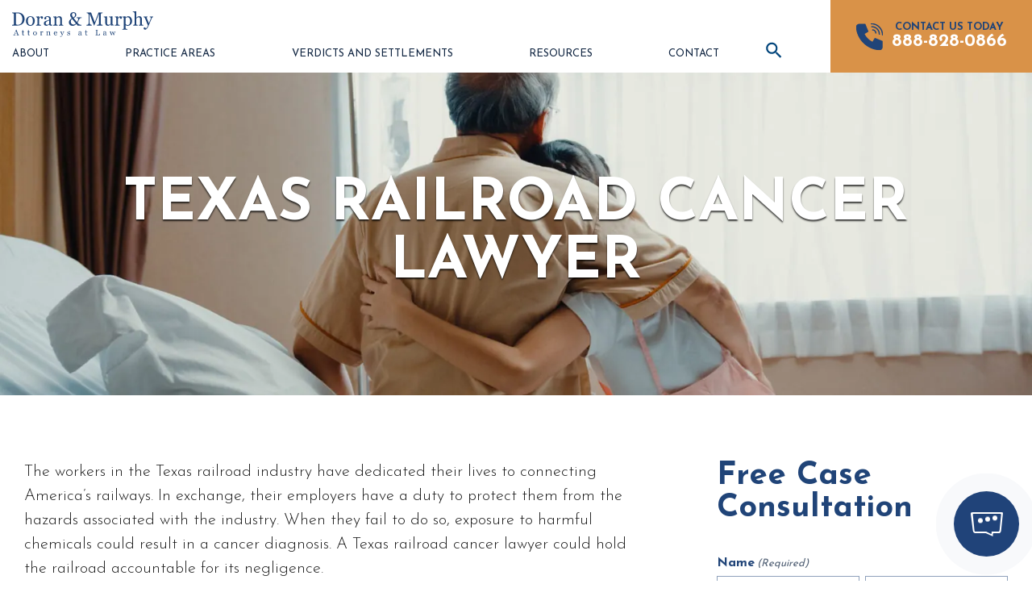

--- FILE ---
content_type: text/html; charset=UTF-8
request_url: https://doranandmurphy.com/texas-railroad-injury/cancer-lawyer/
body_size: 55185
content:
<!doctype html>
<html lang="en-US" class="">
<head>
  <meta charset="UTF-8">
<script>
var gform;gform||(document.addEventListener("gform_main_scripts_loaded",function(){gform.scriptsLoaded=!0}),document.addEventListener("gform/theme/scripts_loaded",function(){gform.themeScriptsLoaded=!0}),window.addEventListener("DOMContentLoaded",function(){gform.domLoaded=!0}),gform={domLoaded:!1,scriptsLoaded:!1,themeScriptsLoaded:!1,isFormEditor:()=>"function"==typeof InitializeEditor,callIfLoaded:function(o){return!(!gform.domLoaded||!gform.scriptsLoaded||!gform.themeScriptsLoaded&&!gform.isFormEditor()||(gform.isFormEditor()&&console.warn("The use of gform.initializeOnLoaded() is deprecated in the form editor context and will be removed in Gravity Forms 3.1."),o(),0))},initializeOnLoaded:function(o){gform.callIfLoaded(o)||(document.addEventListener("gform_main_scripts_loaded",()=>{gform.scriptsLoaded=!0,gform.callIfLoaded(o)}),document.addEventListener("gform/theme/scripts_loaded",()=>{gform.themeScriptsLoaded=!0,gform.callIfLoaded(o)}),window.addEventListener("DOMContentLoaded",()=>{gform.domLoaded=!0,gform.callIfLoaded(o)}))},hooks:{action:{},filter:{}},addAction:function(o,r,e,t){gform.addHook("action",o,r,e,t)},addFilter:function(o,r,e,t){gform.addHook("filter",o,r,e,t)},doAction:function(o){gform.doHook("action",o,arguments)},applyFilters:function(o){return gform.doHook("filter",o,arguments)},removeAction:function(o,r){gform.removeHook("action",o,r)},removeFilter:function(o,r,e){gform.removeHook("filter",o,r,e)},addHook:function(o,r,e,t,n){null==gform.hooks[o][r]&&(gform.hooks[o][r]=[]);var d=gform.hooks[o][r];null==n&&(n=r+"_"+d.length),gform.hooks[o][r].push({tag:n,callable:e,priority:t=null==t?10:t})},doHook:function(r,o,e){var t;if(e=Array.prototype.slice.call(e,1),null!=gform.hooks[r][o]&&((o=gform.hooks[r][o]).sort(function(o,r){return o.priority-r.priority}),o.forEach(function(o){"function"!=typeof(t=o.callable)&&(t=window[t]),"action"==r?t.apply(null,e):e[0]=t.apply(null,e)})),"filter"==r)return e[0]},removeHook:function(o,r,t,n){var e;null!=gform.hooks[o][r]&&(e=(e=gform.hooks[o][r]).filter(function(o,r,e){return!!(null!=n&&n!=o.tag||null!=t&&t!=o.priority)}),gform.hooks[o][r]=e)}});
</script>

  <meta name="viewport" content="width=device-width, initial-scale=1">
  <link rel="preconnect" href="https://fonts.googleapis.com">
  <link rel="preconnect" href="https://fonts.gstatic.com" crossorigin>
  <link rel="stylesheet" href="https://fonts.googleapis.com/css2?family=Josefin+Sans:wght@300;400;500;600;700&family=Source+Serif+Pro:ital,wght@0,300;0,400;1,300;1,400&display=swap">
  <meta name='robots' content='index, follow, max-image-preview:large, max-snippet:-1, max-video-preview:-1' />
	<style>img:is([sizes="auto" i], [sizes^="auto," i]) { contain-intrinsic-size: 3000px 1500px }</style>
	
            <script data-no-defer="1" data-ezscrex="false" data-cfasync="false" data-pagespeed-no-defer data-cookieconsent="ignore">
                var ctPublicFunctions = {"_ajax_nonce":"bb77eb17cb","_rest_nonce":"a5f11a11f5","_ajax_url":"\/wp-admin\/admin-ajax.php","_rest_url":"https:\/\/doranandmurphy.com\/wp-json\/","data__cookies_type":"none","data__ajax_type":"rest","data__bot_detector_enabled":"1","data__frontend_data_log_enabled":1,"cookiePrefix":"","wprocket_detected":false,"host_url":"doranandmurphy.com","text__ee_click_to_select":"Click to select the whole data","text__ee_original_email":"The complete one is","text__ee_got_it":"Got it","text__ee_blocked":"Blocked","text__ee_cannot_connect":"Cannot connect","text__ee_cannot_decode":"Can not decode email. Unknown reason","text__ee_email_decoder":"CleanTalk email decoder","text__ee_wait_for_decoding":"The magic is on the way!","text__ee_decoding_process":"Please wait a few seconds while we decode the contact data."}
            </script>
        
            <script data-no-defer="1" data-ezscrex="false" data-cfasync="false" data-pagespeed-no-defer data-cookieconsent="ignore">
                var ctPublic = {"_ajax_nonce":"bb77eb17cb","settings__forms__check_internal":"0","settings__forms__check_external":"0","settings__forms__force_protection":"0","settings__forms__search_test":"0","settings__forms__wc_add_to_cart":"0","settings__data__bot_detector_enabled":"1","settings__sfw__anti_crawler":0,"blog_home":"https:\/\/doranandmurphy.com\/","pixel__setting":"3","pixel__enabled":false,"pixel__url":null,"data__email_check_before_post":"1","data__email_check_exist_post":"0","data__cookies_type":"none","data__key_is_ok":true,"data__visible_fields_required":true,"wl_brandname":"Anti-Spam by CleanTalk","wl_brandname_short":"CleanTalk","ct_checkjs_key":575221164,"emailEncoderPassKey":"d1b8fea28eafe220e32ec359f53a2ff6","bot_detector_forms_excluded":"W10=","advancedCacheExists":false,"varnishCacheExists":false,"wc_ajax_add_to_cart":false}
            </script>
        
	<!-- This site is optimized with the Yoast SEO plugin v26.8 - https://yoast.com/product/yoast-seo-wordpress/ -->
	<title>Railroad Cancer Lawyer - Texas | Doran &amp; Murphy</title>
	<meta name="description" content="If you developed cancer while working on trains or in the railyard, a Texas railroad cancer lawyer could help you with a claim." />
	<link rel="canonical" href="https://doranandmurphy.com/texas-railroad-injury/cancer-lawyer/" />
	<meta property="og:locale" content="en_US" />
	<meta property="og:type" content="article" />
	<meta property="og:title" content="Railroad Cancer Lawyer - Texas | Doran &amp; Murphy" />
	<meta property="og:description" content="If you developed cancer while working on trains or in the railyard, a Texas railroad cancer lawyer could help you with a claim." />
	<meta property="og:url" content="https://doranandmurphy.com/texas-railroad-injury/cancer-lawyer/" />
	<meta property="og:site_name" content="Doran &amp; Murphy" />
	<meta property="article:publisher" content="https://www.facebook.com/doranandmurphy/" />
	<meta property="article:modified_time" content="2023-03-10T18:19:33+00:00" />
	<meta property="og:image" content="https://doranandmurphy.com/wp-content/uploads/2023/03/girl-Asian-granddaughter-visiting-hug-sick-senior-grandfather.jpg" />
	<meta property="og:image:width" content="2000" />
	<meta property="og:image:height" content="800" />
	<meta property="og:image:type" content="image/jpeg" />
	<meta name="twitter:card" content="summary_large_image" />
	<meta name="twitter:site" content="@railroad_law" />
	<meta name="twitter:label1" content="Est. reading time" />
	<meta name="twitter:data1" content="3 minutes" />
	<script type="application/ld+json" class="yoast-schema-graph">{"@context":"https://schema.org","@graph":[{"@type":"WebPage","@id":"https://doranandmurphy.com/texas-railroad-injury/cancer-lawyer/","url":"https://doranandmurphy.com/texas-railroad-injury/cancer-lawyer/","name":"Railroad Cancer Lawyer - Texas | Doran & Murphy","isPartOf":{"@id":"https://doranandmurphy.com/#website"},"primaryImageOfPage":{"@id":"https://doranandmurphy.com/texas-railroad-injury/cancer-lawyer/#primaryimage"},"image":{"@id":"https://doranandmurphy.com/texas-railroad-injury/cancer-lawyer/#primaryimage"},"thumbnailUrl":"https://doranandmurphy.com/wp-content/uploads/2023/03/girl-Asian-granddaughter-visiting-hug-sick-senior-grandfather.jpg","datePublished":"2022-01-14T19:54:21+00:00","dateModified":"2023-03-10T18:19:33+00:00","description":"If you developed cancer while working on trains or in the railyard, a Texas railroad cancer lawyer could help you with a claim.","breadcrumb":{"@id":"https://doranandmurphy.com/texas-railroad-injury/cancer-lawyer/#breadcrumb"},"inLanguage":"en-US","potentialAction":[{"@type":"ReadAction","target":["https://doranandmurphy.com/texas-railroad-injury/cancer-lawyer/"]}]},{"@type":"ImageObject","inLanguage":"en-US","@id":"https://doranandmurphy.com/texas-railroad-injury/cancer-lawyer/#primaryimage","url":"https://doranandmurphy.com/wp-content/uploads/2023/03/girl-Asian-granddaughter-visiting-hug-sick-senior-grandfather.jpg","contentUrl":"https://doranandmurphy.com/wp-content/uploads/2023/03/girl-Asian-granddaughter-visiting-hug-sick-senior-grandfather.jpg","width":2000,"height":800},{"@type":"BreadcrumbList","@id":"https://doranandmurphy.com/texas-railroad-injury/cancer-lawyer/#breadcrumb","itemListElement":[{"@type":"ListItem","position":1,"name":"Texas Railroad Injury Lawyer","item":"https://doranandmurphy.com/texas-railroad-injury/"},{"@type":"ListItem","position":2,"name":"Texas Railroad Cancer Lawyer"}]},{"@type":"WebSite","@id":"https://doranandmurphy.com/#website","url":"https://doranandmurphy.com/","name":"Doran &amp; Murphy","description":"A New Site Built by Accel Marketing Solutions","publisher":{"@id":"https://doranandmurphy.com/#organization"},"potentialAction":[{"@type":"SearchAction","target":{"@type":"EntryPoint","urlTemplate":"https://doranandmurphy.com/?s={search_term_string}"},"query-input":{"@type":"PropertyValueSpecification","valueRequired":true,"valueName":"search_term_string"}}],"inLanguage":"en-US"},{"@type":"Organization","@id":"https://doranandmurphy.com/#organization","name":"Doran &amp; Murphy","url":"https://doranandmurphy.com/","logo":{"@type":"ImageObject","inLanguage":"en-US","@id":"https://doranandmurphy.com/#/schema/logo/image/","url":"https://doranandmurphy.com/wp-content/uploads/2023/03/logo-align-left.svg","contentUrl":"https://doranandmurphy.com/wp-content/uploads/2023/03/logo-align-left.svg","width":588,"height":108,"caption":"Doran &amp; Murphy"},"image":{"@id":"https://doranandmurphy.com/#/schema/logo/image/"},"sameAs":["https://www.facebook.com/doranandmurphy/","https://x.com/railroad_law","https://www.linkedin.com/company/doran-and-murphy-pllc/","https://www.youtube.com/channel/UCXkfazFykudVdVXBitloh9w"]}]}</script>
	<!-- / Yoast SEO plugin. -->


<link rel='dns-prefetch' href='//fd.cleantalk.org' />
<style id='classic-theme-styles-inline-css'>
/*! This file is auto-generated */
.wp-block-button__link{color:#fff;background-color:#32373c;border-radius:9999px;box-shadow:none;text-decoration:none;padding:calc(.667em + 2px) calc(1.333em + 2px);font-size:1.125em}.wp-block-file__button{background:#32373c;color:#fff;text-decoration:none}
</style>
<style id='safe-svg-svg-icon-style-inline-css'>
.safe-svg-cover{text-align:center}.safe-svg-cover .safe-svg-inside{display:inline-block;max-width:100%}.safe-svg-cover svg{fill:currentColor;height:100%;max-height:100%;max-width:100%;width:100%}

</style>
<style id='global-styles-inline-css'>
:root{--wp--preset--aspect-ratio--square: 1;--wp--preset--aspect-ratio--4-3: 4/3;--wp--preset--aspect-ratio--3-4: 3/4;--wp--preset--aspect-ratio--3-2: 3/2;--wp--preset--aspect-ratio--2-3: 2/3;--wp--preset--aspect-ratio--16-9: 16/9;--wp--preset--aspect-ratio--9-16: 9/16;--wp--preset--color--black: #000000;--wp--preset--color--cyan-bluish-gray: #abb8c3;--wp--preset--color--white: #ffffff;--wp--preset--color--pale-pink: #f78da7;--wp--preset--color--vivid-red: #cf2e2e;--wp--preset--color--luminous-vivid-orange: #ff6900;--wp--preset--color--luminous-vivid-amber: #fcb900;--wp--preset--color--light-green-cyan: #7bdcb5;--wp--preset--color--vivid-green-cyan: #00d084;--wp--preset--color--pale-cyan-blue: #8ed1fc;--wp--preset--color--vivid-cyan-blue: #0693e3;--wp--preset--color--vivid-purple: #9b51e0;--wp--preset--gradient--vivid-cyan-blue-to-vivid-purple: linear-gradient(135deg,rgba(6,147,227,1) 0%,rgb(155,81,224) 100%);--wp--preset--gradient--light-green-cyan-to-vivid-green-cyan: linear-gradient(135deg,rgb(122,220,180) 0%,rgb(0,208,130) 100%);--wp--preset--gradient--luminous-vivid-amber-to-luminous-vivid-orange: linear-gradient(135deg,rgba(252,185,0,1) 0%,rgba(255,105,0,1) 100%);--wp--preset--gradient--luminous-vivid-orange-to-vivid-red: linear-gradient(135deg,rgba(255,105,0,1) 0%,rgb(207,46,46) 100%);--wp--preset--gradient--very-light-gray-to-cyan-bluish-gray: linear-gradient(135deg,rgb(238,238,238) 0%,rgb(169,184,195) 100%);--wp--preset--gradient--cool-to-warm-spectrum: linear-gradient(135deg,rgb(74,234,220) 0%,rgb(151,120,209) 20%,rgb(207,42,186) 40%,rgb(238,44,130) 60%,rgb(251,105,98) 80%,rgb(254,248,76) 100%);--wp--preset--gradient--blush-light-purple: linear-gradient(135deg,rgb(255,206,236) 0%,rgb(152,150,240) 100%);--wp--preset--gradient--blush-bordeaux: linear-gradient(135deg,rgb(254,205,165) 0%,rgb(254,45,45) 50%,rgb(107,0,62) 100%);--wp--preset--gradient--luminous-dusk: linear-gradient(135deg,rgb(255,203,112) 0%,rgb(199,81,192) 50%,rgb(65,88,208) 100%);--wp--preset--gradient--pale-ocean: linear-gradient(135deg,rgb(255,245,203) 0%,rgb(182,227,212) 50%,rgb(51,167,181) 100%);--wp--preset--gradient--electric-grass: linear-gradient(135deg,rgb(202,248,128) 0%,rgb(113,206,126) 100%);--wp--preset--gradient--midnight: linear-gradient(135deg,rgb(2,3,129) 0%,rgb(40,116,252) 100%);--wp--preset--font-size--small: 13px;--wp--preset--font-size--medium: 20px;--wp--preset--font-size--large: 36px;--wp--preset--font-size--x-large: 42px;--wp--preset--spacing--20: 0.44rem;--wp--preset--spacing--30: 0.67rem;--wp--preset--spacing--40: 1rem;--wp--preset--spacing--50: 1.5rem;--wp--preset--spacing--60: 2.25rem;--wp--preset--spacing--70: 3.38rem;--wp--preset--spacing--80: 5.06rem;--wp--preset--shadow--natural: 6px 6px 9px rgba(0, 0, 0, 0.2);--wp--preset--shadow--deep: 12px 12px 50px rgba(0, 0, 0, 0.4);--wp--preset--shadow--sharp: 6px 6px 0px rgba(0, 0, 0, 0.2);--wp--preset--shadow--outlined: 6px 6px 0px -3px rgba(255, 255, 255, 1), 6px 6px rgba(0, 0, 0, 1);--wp--preset--shadow--crisp: 6px 6px 0px rgba(0, 0, 0, 1);}:where(.is-layout-flex){gap: 0.5em;}:where(.is-layout-grid){gap: 0.5em;}body .is-layout-flex{display: flex;}.is-layout-flex{flex-wrap: wrap;align-items: center;}.is-layout-flex > :is(*, div){margin: 0;}body .is-layout-grid{display: grid;}.is-layout-grid > :is(*, div){margin: 0;}:where(.wp-block-columns.is-layout-flex){gap: 2em;}:where(.wp-block-columns.is-layout-grid){gap: 2em;}:where(.wp-block-post-template.is-layout-flex){gap: 1.25em;}:where(.wp-block-post-template.is-layout-grid){gap: 1.25em;}.has-black-color{color: var(--wp--preset--color--black) !important;}.has-cyan-bluish-gray-color{color: var(--wp--preset--color--cyan-bluish-gray) !important;}.has-white-color{color: var(--wp--preset--color--white) !important;}.has-pale-pink-color{color: var(--wp--preset--color--pale-pink) !important;}.has-vivid-red-color{color: var(--wp--preset--color--vivid-red) !important;}.has-luminous-vivid-orange-color{color: var(--wp--preset--color--luminous-vivid-orange) !important;}.has-luminous-vivid-amber-color{color: var(--wp--preset--color--luminous-vivid-amber) !important;}.has-light-green-cyan-color{color: var(--wp--preset--color--light-green-cyan) !important;}.has-vivid-green-cyan-color{color: var(--wp--preset--color--vivid-green-cyan) !important;}.has-pale-cyan-blue-color{color: var(--wp--preset--color--pale-cyan-blue) !important;}.has-vivid-cyan-blue-color{color: var(--wp--preset--color--vivid-cyan-blue) !important;}.has-vivid-purple-color{color: var(--wp--preset--color--vivid-purple) !important;}.has-black-background-color{background-color: var(--wp--preset--color--black) !important;}.has-cyan-bluish-gray-background-color{background-color: var(--wp--preset--color--cyan-bluish-gray) !important;}.has-white-background-color{background-color: var(--wp--preset--color--white) !important;}.has-pale-pink-background-color{background-color: var(--wp--preset--color--pale-pink) !important;}.has-vivid-red-background-color{background-color: var(--wp--preset--color--vivid-red) !important;}.has-luminous-vivid-orange-background-color{background-color: var(--wp--preset--color--luminous-vivid-orange) !important;}.has-luminous-vivid-amber-background-color{background-color: var(--wp--preset--color--luminous-vivid-amber) !important;}.has-light-green-cyan-background-color{background-color: var(--wp--preset--color--light-green-cyan) !important;}.has-vivid-green-cyan-background-color{background-color: var(--wp--preset--color--vivid-green-cyan) !important;}.has-pale-cyan-blue-background-color{background-color: var(--wp--preset--color--pale-cyan-blue) !important;}.has-vivid-cyan-blue-background-color{background-color: var(--wp--preset--color--vivid-cyan-blue) !important;}.has-vivid-purple-background-color{background-color: var(--wp--preset--color--vivid-purple) !important;}.has-black-border-color{border-color: var(--wp--preset--color--black) !important;}.has-cyan-bluish-gray-border-color{border-color: var(--wp--preset--color--cyan-bluish-gray) !important;}.has-white-border-color{border-color: var(--wp--preset--color--white) !important;}.has-pale-pink-border-color{border-color: var(--wp--preset--color--pale-pink) !important;}.has-vivid-red-border-color{border-color: var(--wp--preset--color--vivid-red) !important;}.has-luminous-vivid-orange-border-color{border-color: var(--wp--preset--color--luminous-vivid-orange) !important;}.has-luminous-vivid-amber-border-color{border-color: var(--wp--preset--color--luminous-vivid-amber) !important;}.has-light-green-cyan-border-color{border-color: var(--wp--preset--color--light-green-cyan) !important;}.has-vivid-green-cyan-border-color{border-color: var(--wp--preset--color--vivid-green-cyan) !important;}.has-pale-cyan-blue-border-color{border-color: var(--wp--preset--color--pale-cyan-blue) !important;}.has-vivid-cyan-blue-border-color{border-color: var(--wp--preset--color--vivid-cyan-blue) !important;}.has-vivid-purple-border-color{border-color: var(--wp--preset--color--vivid-purple) !important;}.has-vivid-cyan-blue-to-vivid-purple-gradient-background{background: var(--wp--preset--gradient--vivid-cyan-blue-to-vivid-purple) !important;}.has-light-green-cyan-to-vivid-green-cyan-gradient-background{background: var(--wp--preset--gradient--light-green-cyan-to-vivid-green-cyan) !important;}.has-luminous-vivid-amber-to-luminous-vivid-orange-gradient-background{background: var(--wp--preset--gradient--luminous-vivid-amber-to-luminous-vivid-orange) !important;}.has-luminous-vivid-orange-to-vivid-red-gradient-background{background: var(--wp--preset--gradient--luminous-vivid-orange-to-vivid-red) !important;}.has-very-light-gray-to-cyan-bluish-gray-gradient-background{background: var(--wp--preset--gradient--very-light-gray-to-cyan-bluish-gray) !important;}.has-cool-to-warm-spectrum-gradient-background{background: var(--wp--preset--gradient--cool-to-warm-spectrum) !important;}.has-blush-light-purple-gradient-background{background: var(--wp--preset--gradient--blush-light-purple) !important;}.has-blush-bordeaux-gradient-background{background: var(--wp--preset--gradient--blush-bordeaux) !important;}.has-luminous-dusk-gradient-background{background: var(--wp--preset--gradient--luminous-dusk) !important;}.has-pale-ocean-gradient-background{background: var(--wp--preset--gradient--pale-ocean) !important;}.has-electric-grass-gradient-background{background: var(--wp--preset--gradient--electric-grass) !important;}.has-midnight-gradient-background{background: var(--wp--preset--gradient--midnight) !important;}.has-small-font-size{font-size: var(--wp--preset--font-size--small) !important;}.has-medium-font-size{font-size: var(--wp--preset--font-size--medium) !important;}.has-large-font-size{font-size: var(--wp--preset--font-size--large) !important;}.has-x-large-font-size{font-size: var(--wp--preset--font-size--x-large) !important;}
:where(.wp-block-post-template.is-layout-flex){gap: 1.25em;}:where(.wp-block-post-template.is-layout-grid){gap: 1.25em;}
:where(.wp-block-columns.is-layout-flex){gap: 2em;}:where(.wp-block-columns.is-layout-grid){gap: 2em;}
:root :where(.wp-block-pullquote){font-size: 1.5em;line-height: 1.6;}
</style>
<link rel='stylesheet' id='cleantalk-public-css-css' href='https://doranandmurphy.com/wp-content/plugins/cleantalk-spam-protect/css/cleantalk-public.min.css?ver=6.70.1_1768315261' media='all' />
<link rel='stylesheet' id='cleantalk-email-decoder-css-css' href='https://doranandmurphy.com/wp-content/plugins/cleantalk-spam-protect/css/cleantalk-email-decoder.min.css?ver=6.70.1_1768315261' media='all' />
<link rel='stylesheet' id='accelerant-style-css' href='https://doranandmurphy.com/wp-content/themes/doranmurphy/css/style.css?ver=6.8.3' media='all' />
<link rel='stylesheet' id='tablepress-default-css' href='https://doranandmurphy.com/wp-content/plugins/tablepress/css/build/default.css?ver=3.2.6' media='all' />
<script src="https://doranandmurphy.com/wp-content/plugins/cleantalk-spam-protect/js/apbct-public-bundle.min.js?ver=6.70.1_1768315261" id="apbct-public-bundle.min-js-js"></script>
<script src="https://fd.cleantalk.org/ct-bot-detector-wrapper.js?ver=6.70.1" id="ct_bot_detector-js" defer data-wp-strategy="defer"></script>
<script src="https://doranandmurphy.com/wp-includes/js/jquery/jquery.min.js?ver=3.7.1" id="jquery-core-js"></script>
<script src="https://doranandmurphy.com/wp-includes/js/jquery/jquery-migrate.min.js?ver=3.4.1" id="jquery-migrate-js"></script>
<script defer="defer" src="https://doranandmurphy.com/wp-content/themes/doranmurphy/js/lity.min.js?ver=6.8.3" id="lity-js-js"></script>
<script defer="defer" src="https://doranandmurphy.com/wp-content/themes/doranmurphy/js/glide.min.js?ver=6.8.3" id="glide-js-js"></script>
<script defer="defer" src="https://doranandmurphy.com/wp-content/themes/doranmurphy/js/blocks/badge_carousel.min.js?ver=6.8.3" id="badge-carousel-js-js"></script>
<script defer="defer" src="https://doranandmurphy.com/wp-content/themes/doranmurphy/js/blocks/attorney_carousel.min.js?ver=6.8.3" id="attorney-carousel-js-js"></script>
<script defer="defer" src="https://doranandmurphy.com/wp-content/themes/doranmurphy/js/blocks/results_slider.min.js?ver=6.8.3" id="results-js-js"></script>
<script defer="defer" src="https://doranandmurphy.com/wp-content/themes/doranmurphy/js/blocks/testimonials_slider.min.js?ver=6.8.3" id="testimonials-slider-js-js"></script>
<script defer="defer" src="https://doranandmurphy.com/wp-content/themes/doranmurphy/js/blocks/video_slider.min.js?ver=6.8.3" id="video-slider-js-js"></script>
<script>document.createElement( "picture" );if(!window.HTMLPictureElement && document.addEventListener) {window.addEventListener("DOMContentLoaded", function() {var s = document.createElement("script");s.src = "https://doranandmurphy.com/wp-content/plugins/webp-express/js/picturefill.min.js";document.body.appendChild(s);});}</script><link rel="icon" href="https://doranandmurphy.com/wp-content/uploads/2023/08/cropped-DoranMurphy-Favicon-32x32.png" sizes="32x32" />
<link rel="icon" href="https://doranandmurphy.com/wp-content/uploads/2023/08/cropped-DoranMurphy-Favicon-192x192.png" sizes="192x192" />
<link rel="apple-touch-icon" href="https://doranandmurphy.com/wp-content/uploads/2023/08/cropped-DoranMurphy-Favicon-180x180.png" />
<meta name="msapplication-TileImage" content="https://doranandmurphy.com/wp-content/uploads/2023/08/cropped-DoranMurphy-Favicon-270x270.png" />
  <script async src="//424498.tctm.xyz/t.js"></script>
<!-- Google tag (gtag.js) -->
<script async src="https://www.googletagmanager.com/gtag/js?id=G-3G9JM9TXNG"></script>
<script>
  window.dataLayer = window.dataLayer || [];
  function gtag(){dataLayer.push(arguments);}
  gtag('js', new Date());

  gtag('config', 'G-3G9JM9TXNG');
</script>
  <!-- Google Tag Manager -->
<script>(function(w,d,s,l,i){w[l]=w[l]||[];w[l].push({'gtm.start':
new Date().getTime(),event:'gtm.js'});var f=d.getElementsByTagName(s)[0],
j=d.createElement(s),dl=l!='dataLayer'?'&l='+l:'';j.async=true;j.src=
'https://www.googletagmanager.com/gtm.js?id='+i+dl;f.parentNode.insertBefore(j,f);
})(window,document,'script','dataLayer','GTM-NM2PN7H');</script>
<!-- End Google Tag Manager --><script type="application/ld+json">
{
  "@context": "https://schema.org",
  "@type": "Organization",
  "name": "Doran & Murphy, PLLC",
  "description": "Doran & Murphy, PLLC are experienced railroad injury lawyers that can explain the relevant laws, evaluate how your time working for the railroad resulted in your injury or health condition, and demand appropriate payments when the railroad’s negligence played any part.",
  "url": "https://doranandmurphy.com",
  "logo": "https://doranandmurphy.com/wp-content/uploads/2023/03/logo-align-left.svg",
  "image": "https://doranandmurphy.com/wp-content/uploads/2023/03/michael-bio-pg-pic-1.jpg",
  "telephone": "716-884-2000",
  "address": {
    "@type": "PostalAddress",
    "streetAddress": "1234 Delaware Ave",
    "addressLocality": "Buffalo",
    "addressRegion": "NY",
    "postalCode": "14209",
    "addressCountry": "USA"
  },
  "sameAs": [
    "https://www.facebook.com/doranandmurphy/",
    "https://twitter.com/railroadlaw",
    "https://www.linkedin.com/company/doran-and-murphy-pllc/",
    "https://www.youtube.com/channel/UCXkfazFykudVdVXBitloh9w"
  ],
  "hasOfferCatalog": {
    "@type": "OfferCatalog",
    "name": "Legal Services",
    "itemListElement": [
      {
        "@type": "Offer",
        "itemOffered": {
          "@type": "Service",
          "name": "FELA Lawyer",
          "serviceType": "Railroad Injury Law",
          "provider": {
            "@type": "Organization",
            "name": "Doran & Murphy, PLLC",
            "url": "https://doranandmurphy.com/fela-lawyer/",
            "telephone": "716-884-2000",
            "address": {
              "@type": "PostalAddress",
              "streetAddress": "1234 Delaware Ave",
              "addressLocality": "Buffalo",
              "addressRegion": "NY",
              "postalCode": "14209",
              "addressCountry": "USA"
            }
          }
        }
      },
      {
        "@type": "Offer",
        "itemOffered": {
          "@type": "Service",
          "name": "Railroad Cancer Lawyer",
          "serviceType": "Railroad Cancer Law",
          "provider": {
            "@type": "Organization",
            "name": "Doran & Murphy, PLLC",
            "url": "https://doranandmurphy.com/railroad-cancer-lawyer/",
            "telephone": "716-884-2000",
            "address": {
              "@type": "PostalAddress",
              "streetAddress": "1234 Delaware Ave",
              "addressLocality": "Buffalo",
              "addressRegion": "NY",
              "postalCode": "14209",
              "addressCountry": "USA"
            }
          }
        }
      }
    ]
  }
}
</script></head>

<body class="wp-singular page-template-default page page-id-1362 page-parent page-child parent-pageid-1360 wp-theme-doranmurphy doranmurphy  page-inner page-texas-railroad-cancer-lawyer has-sidebar">

<!-- Google Tag Manager (noscript) -->
<noscript><iframe src="https://www.googletagmanager.com/ns.html?id=GTM-NM2PN7H"
height="0" width="0" style="display:none;visibility:hidden"></iframe></noscript>
<!-- End Google Tag Manager (noscript) -->


<div class="search--curtain">
  <div class="search--group">
    <form class="search--form" action="/" method="get" data-hs-cf-bound="true">
      <input class="search--form--input" type="search" name="s" placeholder="search" value="">
      <button class="search--form--button" aria-label="submit search">
        <svg class="icon--search" xmlns="http://www.w3.org/2000/svg"  viewBox="0 0 50 50"><path d="M 21 3 C 11.601563 3 4 10.601563 4 20 C 4 29.398438 11.601563 37 21 37 C 24.355469 37 27.460938 36.015625 30.09375 34.34375 L 42.375 46.625 L 46.625 42.375 L 34.5 30.28125 C 36.679688 27.421875 38 23.878906 38 20 C 38 10.601563 30.398438 3 21 3 Z M 21 7 C 28.199219 7 34 12.800781 34 20 C 34 27.199219 28.199219 33 21 33 C 13.800781 33 8 27.199219 8 20 C 8 12.800781 13.800781 7 21 7 Z"/></svg>
      </button>
    </form>
     <div id="search-close" class="search--close" aria-label="Search overlay close">
       close search &times;
    </div>
  </div>
</div>
<style>
  :root {
                  }
  </style>
<section id="mobile-header" class="mobile-header--container">
  <div class="mobile-header--content">
    <div class="mobile-header--top-bar">
      <div class="mobile-header--logo">
        <a href="https://doranandmurphy.com" aria-label="Doran & Murphy, PLLC">
          <svg width="100%" viewBox="0 0 581 105" fill="none" xmlns="http://www.w3.org/2000/svg">
<g clip-path="url(#clip0_119_39)">
<path d="M51.4793 31.8218C51.4793 36.3537 50.6315 40.2971 48.9162 43.6127C47.2008 46.9479 44.9729 49.6749 42.2323 51.8134C39.472 53.9518 36.3569 55.5409 32.9065 56.5807C29.4562 57.6402 25.8875 58.1502 22.2203 58.1502H0V55.4821C0.729503 55.4821 1.67589 55.4036 2.85886 55.2663C4.04184 55.1289 4.81078 54.972 5.18539 54.7954C5.93461 54.4619 6.48666 53.991 6.82184 53.3436C7.15702 52.6962 7.33447 51.9311 7.33447 51.0286V12.5953C7.33447 11.7517 7.19645 10.9866 6.90071 10.2999C6.60496 9.61324 6.03319 9.08353 5.18539 8.69115C4.39674 8.31839 3.56865 8.04373 2.6617 7.86716C1.75475 7.69059 0.966099 7.57288 0.315461 7.53364V4.86548H23.7384C26.9522 4.86548 30.1265 5.35595 33.2614 6.35651C36.3766 7.33745 39.0974 8.67153 41.424 10.3588C44.5786 12.5953 47.0431 15.4989 48.8176 19.1088C50.592 22.7186 51.499 26.9563 51.499 31.8414L51.4793 31.8218ZM42.2323 31.8218C42.2323 28.2315 41.7591 25.014 40.793 22.1104C39.8269 19.2265 38.4468 16.6956 36.5935 14.5376C34.8584 12.4776 32.7291 10.8688 30.1857 9.69171C27.6423 8.51458 24.8425 7.92602 21.7471 7.92602C20.7218 7.92602 19.5586 7.92602 18.2573 7.98487C16.956 8.02411 15.9899 8.06335 15.359 8.08297V49.0471C15.359 51.3229 16.0294 52.912 17.3701 53.7752C18.7108 54.6581 20.7613 55.0897 23.5216 55.0897C26.7156 55.0897 29.5153 54.5208 31.901 53.4025C34.2867 52.2842 36.2386 50.7147 37.7173 48.7136C39.2749 46.6144 40.4184 44.1816 41.1282 41.4154C41.838 38.6491 42.2126 35.4512 42.2126 31.8218H42.2323Z" fill="white"/>
<path d="M93.4355 39.2769C93.4355 41.8862 93.0215 44.4367 92.1934 46.9675C91.3653 49.4787 90.1823 51.6172 88.6445 53.3828C86.9094 55.384 84.8787 56.875 82.5916 57.8559C80.3045 58.8369 77.7216 59.3274 74.8825 59.3274C72.5165 59.3274 70.2492 58.8761 68.1198 57.9933C65.9904 57.1104 64.078 55.8156 62.4021 54.1087C60.7656 52.4215 59.4644 50.3812 58.4983 47.9681C57.5322 45.5549 57.0392 42.8475 57.0392 39.8262C57.0392 34.0387 58.7348 29.3105 62.1261 25.6222C65.5173 21.9339 69.9534 20.0897 75.4543 20.0897C80.9551 20.0897 84.9772 21.8358 88.3685 25.3279C91.7597 28.8201 93.4553 33.4697 93.4553 39.2965L93.4355 39.2769ZM85.6082 39.3554C85.6082 37.472 85.411 35.4905 85.0364 33.3913C84.6618 31.292 84.09 29.5264 83.3408 28.0746C82.5324 26.5247 81.4677 25.2691 80.1665 24.3274C78.8455 23.3857 77.2485 22.9148 75.3557 22.9148C73.4629 22.9148 71.7476 23.3857 70.3872 24.347C69.007 25.3083 67.9029 26.6031 67.0354 28.2511C66.227 29.7814 65.6553 31.5275 65.3398 33.4697C65.0243 35.412 64.8469 37.315 64.8469 39.1396C64.8469 41.5527 65.0441 43.7696 65.4384 45.81C65.8327 47.8503 66.4439 49.6749 67.3114 51.2836C68.179 52.8924 69.2436 54.148 70.5449 55.0505C71.8462 55.9725 73.4432 56.4238 75.3754 56.4238C78.53 56.4238 81.034 54.9131 82.8676 51.8722C84.7012 48.8313 85.6279 44.6525 85.6279 39.3161L85.6082 39.3554Z" fill="white"/>
<path d="M127.308 25.8969C127.308 27.1721 126.993 28.31 126.362 29.2909C125.731 30.2719 124.765 30.782 123.463 30.782C122.044 30.782 120.979 30.4288 120.23 29.7029C119.481 28.977 119.126 28.1727 119.126 27.2898C119.126 26.7405 119.165 26.2304 119.264 25.7792C119.343 25.3279 119.441 24.8767 119.501 24.4255C118.318 24.4255 116.937 24.8963 115.34 25.8576C113.763 26.819 112.403 28.153 111.299 29.9187V51.4994C111.299 52.3823 111.476 53.0886 111.811 53.6379C112.146 54.1872 112.679 54.5992 113.408 54.8739C114.039 55.1289 114.847 55.3055 115.853 55.4428C116.839 55.5605 117.706 55.6586 118.436 55.6979V58.1698H98.7984V55.6979C99.3702 55.639 99.9814 55.5998 100.593 55.5409C101.204 55.4821 101.736 55.384 102.19 55.2466C102.899 55.0112 103.412 54.6188 103.747 54.0695C104.082 53.5202 104.26 52.7747 104.26 51.8722V29.0163C104.26 28.2511 104.082 27.486 103.708 26.7209C103.333 25.9753 102.84 25.3672 102.17 24.9159C101.697 24.6216 101.125 24.4058 100.474 24.2685C99.8236 24.1312 99.1138 24.0331 98.3646 23.9938V21.5219L110.746 20.6979L111.279 21.2276V26.4462H111.476C113.034 24.4255 114.769 22.8756 116.681 21.8161C118.594 20.7567 120.348 20.2466 121.926 20.2466C123.503 20.2466 124.804 20.7567 125.79 21.7965C126.776 22.8167 127.288 24.2096 127.288 25.9361L127.308 25.8969Z" fill="white"/>
<path d="M165.755 57.5028C164.572 57.9344 163.527 58.2679 162.64 58.5426C161.753 58.7977 160.727 58.935 159.603 58.935C157.632 58.935 156.074 58.4838 154.911 57.5617C153.748 56.6396 152.999 55.3055 152.663 53.5594H152.427C150.79 55.3644 149.036 56.7377 147.163 57.699C145.289 58.6603 143.022 59.1312 140.38 59.1312C137.58 59.1312 135.293 58.2876 133.479 56.5807C131.665 54.8739 130.778 52.657 130.778 49.8907C130.778 48.4585 130.975 47.1833 131.389 46.065C131.784 44.9271 132.395 43.9266 133.203 43.0241C133.834 42.2786 134.662 41.6116 135.688 41.023C136.713 40.4344 137.699 39.9636 138.606 39.6104C139.729 39.1788 142.036 38.3941 145.506 37.2366C148.976 36.079 151.303 35.1766 152.506 34.5292V30.8016C152.506 30.4681 152.427 29.8599 152.289 28.9182C152.151 27.9961 151.855 27.1132 151.402 26.2892C150.889 25.3672 150.179 24.5628 149.272 23.8565C148.345 23.1698 147.044 22.8167 145.368 22.8167C144.205 22.8167 143.14 23.0129 142.135 23.4053C141.149 23.7977 140.439 24.2096 140.045 24.6216C140.045 25.1121 140.163 25.8576 140.4 26.8386C140.636 27.8195 140.755 28.722 140.755 29.546C140.755 30.4288 140.36 31.2332 139.572 31.9591C138.783 32.685 137.679 33.0577 136.259 33.0577C134.998 33.0577 134.071 32.6065 133.479 31.7237C132.888 30.8408 132.592 29.8403 132.592 28.7416C132.592 27.6429 133.006 26.4854 133.815 25.426C134.643 24.3666 135.688 23.4249 137.009 22.6009C138.132 21.8946 139.513 21.3061 141.129 20.8156C142.746 20.3251 144.323 20.0897 145.842 20.0897C147.951 20.0897 149.804 20.227 151.382 20.5213C152.959 20.8156 154.379 21.4238 155.66 22.3851C156.942 23.3072 157.928 24.5628 158.578 26.1519C159.249 27.741 159.584 29.801 159.584 32.2926C159.584 35.8829 159.544 39.0415 159.465 41.8274C159.387 44.5936 159.347 47.6149 159.347 50.9109C159.347 51.8918 159.525 52.657 159.86 53.2455C160.195 53.8145 160.727 54.3049 161.417 54.7169C161.792 54.9524 162.383 55.0701 163.212 55.0897C164.04 55.1093 164.868 55.1289 165.716 55.1289V57.542L165.755 57.5028ZM152.565 37.6682C150.416 38.296 148.543 38.9042 146.946 39.5123C145.349 40.1205 143.83 40.866 142.45 41.7685C141.188 42.6317 140.203 43.6323 139.473 44.8094C138.744 45.9669 138.369 47.3599 138.369 48.9686C138.369 51.0482 138.921 52.5785 140.005 53.5594C141.11 54.5404 142.49 55.0308 144.185 55.0308C145.98 55.0308 147.537 54.5992 148.898 53.736C150.258 52.8728 151.402 51.8526 152.328 50.6755L152.545 37.6878L152.565 37.6682Z" fill="white"/>
<path d="M210.59 58.1698H192.392V55.6979C192.963 55.639 193.614 55.5998 194.304 55.5409C194.994 55.482 195.566 55.384 196.019 55.2466C196.729 55.0308 197.242 54.6188 197.577 54.0695C197.912 53.5005 198.09 52.7747 198.09 51.8722V32.8223C198.09 30.1934 197.459 28.153 196.217 26.7405C194.974 25.3083 193.456 24.602 191.662 24.602C190.321 24.602 189.099 24.8178 187.995 25.2298C186.891 25.6418 185.905 26.1519 185.037 26.7601C184.209 27.329 183.539 27.9568 183.046 28.6239C182.553 29.2909 182.198 29.8206 181.962 30.213V51.519C181.962 52.3627 182.139 53.0689 182.494 53.6183C182.849 54.1676 183.381 54.5992 184.071 54.8935C184.604 55.1485 185.175 55.3251 185.787 55.4624C186.398 55.5801 187.049 55.6782 187.699 55.7175V58.1894H169.462V55.7175C170.033 55.6586 170.645 55.6194 171.256 55.5605C171.867 55.5017 172.399 55.4036 172.853 55.2662C173.563 55.0308 174.075 54.6384 174.41 54.0891C174.746 53.5398 174.923 52.7943 174.923 51.8918V29.0359C174.923 28.1923 174.746 27.4075 174.371 26.6816C173.996 25.9753 173.503 25.3868 172.833 24.9355C172.36 24.6412 171.788 24.4254 171.137 24.2881C170.487 24.1508 169.777 24.0527 169.028 24.0134V21.5415L181.41 20.7175L181.942 21.2472V26.4658H182.139C182.75 25.8576 183.5 25.1513 184.407 24.3077C185.313 23.4641 186.161 22.7775 186.97 22.2674C187.896 21.6592 189 21.1687 190.302 20.7567C191.603 20.3447 193.042 20.1485 194.639 20.1485C198.208 20.1485 200.87 21.2668 202.585 23.4837C204.3 25.7007 205.168 28.6435 205.168 32.3318V51.6171C205.168 52.5 205.326 53.2063 205.621 53.736C205.917 54.2853 206.43 54.6973 207.179 54.9916C207.79 55.2466 208.303 55.4232 208.736 55.5213C209.17 55.6194 209.781 55.6979 210.57 55.7567V58.2287L210.59 58.1698Z" fill="white"/>
<path d="M286.005 27.0544C284.526 27.1721 283.028 27.4664 281.509 27.9372C279.991 28.4081 278.848 29.134 278.039 30.1345C277.507 30.7427 276.975 31.6256 276.442 32.8027C275.91 33.9798 275.259 35.3728 274.51 36.9815C273.761 38.5902 272.992 40.1598 272.203 41.7096C271.415 43.2595 270.429 44.8094 269.187 46.3789C270.192 47.5757 271.434 48.8901 272.893 50.3027C274.352 51.7152 275.594 52.7354 276.639 53.3632C277.645 53.9322 279.065 54.4226 280.918 54.8346C282.771 55.227 284.289 55.4624 285.472 55.5017V58.1698H269.916L264.297 51.7741C263.469 52.6766 262.523 53.6183 261.438 54.5796C260.374 55.5409 259.25 56.3845 258.067 57.0712C256.765 57.8167 255.444 58.4053 254.123 58.8369C252.802 59.2685 251.245 59.4843 249.451 59.4843C247.656 59.4843 245.744 59.2096 243.891 58.6799C242.037 58.1502 240.381 57.287 238.863 56.1099C237.404 54.9524 236.221 53.4809 235.314 51.676C234.407 49.8711 233.954 47.713 233.954 45.2214C233.954 42.1216 234.782 39.2965 236.418 36.7853C238.074 34.2741 241.15 31.5863 245.645 28.7612C243.615 26.0734 242.018 23.7584 240.894 21.8161C239.77 19.8543 239.198 17.6766 239.198 15.2438C239.198 13.5174 239.553 11.9282 240.243 10.4961C240.933 9.0639 241.919 7.78868 243.161 6.72926C244.324 5.74832 245.724 4.98318 247.4 4.43385C249.056 3.88453 250.752 3.60986 252.467 3.60986C254.478 3.60986 256.253 3.92376 257.771 4.57119C259.289 5.21861 260.531 6.0426 261.497 7.06278C262.385 8.0241 263.055 9.12276 263.508 10.3784C263.982 11.634 264.198 12.8896 264.198 14.1452C264.198 17.1469 263.272 19.7365 261.399 21.9142C259.526 24.0919 256.943 26.0342 253.67 27.7606C256.036 30.9389 258.343 33.8425 260.61 36.4518C262.877 39.0611 265.046 41.6508 267.136 44.1816C268.812 41.4938 270.113 38.9826 271.06 36.6087C271.986 34.2349 272.46 32.1553 272.46 30.3503C272.46 29.546 271.868 28.9182 270.705 28.4473C269.542 27.9765 267.925 27.5448 265.855 27.1132V24.4451H286.064V27.1132L286.005 27.0544ZM262.247 49.5964C259.9 46.634 257.258 43.3969 254.34 39.8851C251.422 36.3733 249.056 33.3913 247.302 30.9585C245.271 32.3711 243.812 34.0191 242.984 35.9025C242.156 37.7859 241.722 39.9636 241.722 42.3767C241.722 45.7904 242.688 48.6155 244.64 50.852C246.592 53.0886 249.194 54.2068 252.467 54.2068C254.301 54.2068 256.115 53.8145 257.889 53.0297C259.664 52.245 261.123 51.0874 262.247 49.5964ZM259.309 14.8318C259.309 12.2814 258.737 10.3195 257.613 8.94619C256.489 7.57287 254.873 6.90583 252.802 6.90583C251.619 6.90583 250.634 7.14125 249.865 7.61211C249.096 8.08296 248.425 8.69114 247.873 9.41704C247.38 10.1233 247.006 10.8688 246.789 11.6732C246.572 12.4776 246.454 13.1839 246.454 13.8117C246.454 15.5381 246.907 17.2842 247.814 19.0499C248.721 20.8156 250.121 22.954 252.034 25.4652C254.616 24.0135 256.47 22.4439 257.613 20.7567C258.757 19.0695 259.329 17.088 259.329 14.8318H259.309Z" fill="white"/>
<path d="M372.895 58.1698H349.215V55.5017C350.063 55.4821 351.167 55.384 352.528 55.2466C353.868 55.0897 354.795 54.8935 355.308 54.5992C356.096 54.1284 356.668 53.579 357.023 52.9709C357.378 52.3627 357.575 51.5779 357.575 50.6558V11.8694H357.003L338.726 57.3066H336.833L319.424 10.9277H318.931V42.7494C318.931 45.8296 319.128 48.1839 319.522 49.773C319.917 51.3817 320.508 52.5392 321.317 53.2259C321.869 53.7556 323.012 54.2461 324.747 54.7365C326.482 55.2074 327.626 55.4624 328.138 55.4821V58.1502H306.49V55.4821C307.614 55.384 308.817 55.1878 310.059 54.9131C311.301 54.6385 312.267 54.2265 312.957 53.6771C313.844 52.9709 314.436 51.8918 314.771 50.44C315.106 48.9882 315.264 46.5555 315.264 43.1418V15.852C315.264 14.2825 315.067 12.9877 314.692 11.9871C314.317 10.9865 313.765 10.1625 313.075 9.53475C312.287 8.86771 311.34 8.35762 310.197 8.0241C309.073 7.69058 307.949 7.51401 306.845 7.45515V4.78699H325.122L340.481 44.8094L353.592 11.3201C354.065 10.0841 354.479 8.80885 354.815 7.47477C355.15 6.14069 355.327 5.23822 355.367 4.78699H372.835V7.45515C372.126 7.47477 371.238 7.59248 370.134 7.78867C369.03 7.98486 368.241 8.18105 367.729 8.35762C366.881 8.6519 366.29 9.16199 365.994 9.86827C365.698 10.5745 365.54 11.3397 365.54 12.1637V50.597C365.54 51.4798 365.698 52.2057 365.994 52.8139C366.29 53.4221 366.881 53.9322 367.729 54.3834C368.182 54.6385 368.991 54.8739 370.154 55.0701C371.317 55.2859 372.224 55.4036 372.914 55.4232V58.0914L372.895 58.1698Z" fill="white"/>
<path d="M419.05 57.5028L406.885 58.3268L406.314 57.7971V53.1082H406.077C405.466 53.736 404.795 54.403 404.046 55.1289C403.297 55.8352 402.429 56.4826 401.444 57.0712C400.32 57.7382 399.216 58.268 398.171 58.6211C397.106 58.9742 395.627 59.1508 393.675 59.1508C390.383 59.1508 387.879 58.0718 386.144 55.9333C384.428 53.7949 383.561 50.6951 383.561 46.6144V28.8986C383.561 27.9961 383.383 27.2506 383.048 26.6228C382.713 25.995 382.201 25.4849 381.55 25.0336C381.096 24.7394 380.525 24.5236 379.835 24.3862C379.144 24.2489 378.435 24.1508 377.666 24.1116V21.6396L390.087 20.7371L390.659 21.2668V47.0067C390.659 49.6945 391.27 51.6956 392.473 53.0493C393.675 54.403 395.134 55.0897 396.81 55.0897C398.19 55.0897 399.433 54.8739 400.517 54.4423C401.601 54.0107 402.508 53.5202 403.238 52.9316C403.908 52.4019 404.519 51.8526 405.032 51.264C405.545 50.6755 405.939 50.1261 406.215 49.6357V28.6631C406.215 27.8391 406.038 27.1132 405.683 26.4658C405.328 25.8184 404.835 25.2887 404.204 24.8375C403.75 24.5432 403.08 24.347 402.173 24.2881C401.286 24.2293 400.28 24.1704 399.176 24.1116V21.6396L412.741 20.7371L413.313 21.2668V50.6558C413.313 51.4995 413.49 52.2254 413.845 52.8335C414.2 53.4417 414.693 53.9518 415.324 54.3638C415.777 54.6385 416.31 54.815 416.941 54.9131C417.572 54.9916 418.262 55.0505 419.011 55.0897V57.5617L419.05 57.5028Z" fill="white"/>
<path d="M452.134 25.8969C452.134 27.1721 451.819 28.31 451.188 29.2909C450.557 30.2719 449.591 30.782 448.27 30.782C446.87 30.782 445.786 30.4288 445.036 29.7029C444.287 28.977 443.932 28.1727 443.932 27.2898C443.932 26.7405 443.972 26.2304 444.07 25.7792C444.149 25.3279 444.248 24.8767 444.307 24.4255C443.124 24.4255 441.744 24.8963 440.147 25.8576C438.569 26.819 437.209 28.153 436.105 29.9187V51.4994C436.105 52.3823 436.282 53.0886 436.618 53.6379C436.953 54.1872 437.485 54.5992 438.215 54.8739C438.845 55.1289 439.654 55.3055 440.659 55.4428C441.645 55.5605 442.513 55.6586 443.242 55.6979V58.1698H423.605V55.6979C424.177 55.639 424.788 55.5998 425.399 55.5409C426.01 55.4821 426.543 55.384 426.996 55.2466C427.706 55.0112 428.218 54.6188 428.554 54.0695C428.889 53.5006 429.066 52.7747 429.066 51.8722V29.0163C429.066 28.2511 428.889 27.486 428.514 26.7209C428.14 25.9753 427.647 25.3672 426.976 24.9159C426.503 24.6216 425.931 24.4058 425.281 24.2685C424.63 24.1312 423.92 24.0331 423.171 23.9938V21.5219L435.553 20.6979L436.085 21.2276V26.4462H436.282C437.84 24.4255 439.575 22.8756 441.487 21.8161C443.4 20.7567 445.155 20.2466 446.732 20.2466C448.309 20.2466 449.611 20.7567 450.596 21.7965C451.582 22.8167 452.095 24.2096 452.095 25.9361L452.134 25.8969Z" fill="white"/>
<path d="M489.339 25.5241C490.818 27.2702 491.981 29.3106 492.789 31.6256C493.617 33.9406 494.012 36.5891 494.012 39.5712C494.012 42.5533 493.519 45.1822 492.533 47.5953C491.547 50.0084 490.246 52.0684 488.649 53.7752C486.953 55.5017 485.08 56.8358 483.03 57.7579C480.959 58.6799 478.771 59.1508 476.464 59.1508C474.157 59.1508 472.383 58.8958 470.944 58.4053C469.504 57.9148 468.341 57.3066 467.434 56.6396H467.138V67.7831C467.138 68.6855 467.316 69.4311 467.671 70.0393C468.026 70.6474 468.558 71.079 469.287 71.3537C469.899 71.5695 470.746 71.8049 471.87 72.0208C472.994 72.2366 473.921 72.3543 474.65 72.3739V74.8459H453.85V72.3739C454.638 72.315 455.387 72.2562 456.117 72.1777C456.846 72.0992 457.497 71.9815 458.089 71.8049C458.838 71.5499 459.37 71.1183 459.666 70.4905C459.962 69.8627 460.119 69.1172 460.119 68.2736V28.8593C460.119 28.1138 459.922 27.3879 459.548 26.6816C459.173 25.9753 458.68 25.426 458.069 24.9944C457.615 24.7001 456.984 24.4647 456.176 24.3077C455.368 24.1508 454.599 24.0331 453.83 23.9938V21.5219L466.527 20.6979L467.059 21.1491V25.3279L467.355 25.4064C468.656 23.8958 470.293 22.6598 472.225 21.6396C474.157 20.639 476.09 20.1289 478.002 20.1289C480.309 20.1289 482.438 20.6194 484.37 21.6003C486.303 22.5813 487.959 23.8958 489.339 25.5437V25.5241ZM483.187 52.1665C484.193 50.6166 484.942 48.8117 485.415 46.7517C485.889 44.6917 486.125 42.4159 486.125 39.8851C486.125 38.0409 485.928 36.1379 485.514 34.2153C485.1 32.2926 484.489 30.6054 483.621 29.1732C482.773 27.7214 481.65 26.5443 480.25 25.6418C478.85 24.7394 477.213 24.2881 475.261 24.2881C473.31 24.2881 471.811 24.7001 470.51 25.5045C469.209 26.3089 468.065 27.2898 467.119 28.4081V50.3223C467.336 50.9894 467.71 51.6956 468.223 52.4215C468.735 53.1474 469.307 53.7752 469.938 54.3049C470.727 54.9327 471.555 55.4428 472.462 55.8352C473.369 56.2276 474.473 56.4238 475.794 56.4238C477.194 56.4238 478.554 56.051 479.875 55.3251C481.196 54.5992 482.28 53.5398 483.168 52.1861L483.187 52.1665Z" fill="white"/>
<path d="M540.01 58.1698H521.693V55.6979C522.265 55.639 522.916 55.5998 523.626 55.5409C524.335 55.4821 524.907 55.384 525.361 55.2466C526.07 55.0308 526.583 54.6188 526.918 54.0695C527.253 53.5006 527.431 52.7747 527.431 51.8722V32.8223C527.431 30.1934 526.8 28.153 525.558 26.7405C524.316 25.3083 522.778 24.602 521.003 24.602C519.682 24.602 518.48 24.8178 517.356 25.2298C516.232 25.6418 515.226 26.1519 514.339 26.7601C513.491 27.3879 512.821 28.0157 512.368 28.6435C511.914 29.2713 511.559 29.801 511.303 30.213V51.5191C511.303 52.3627 511.48 53.0689 511.815 53.6183C512.151 54.1676 512.683 54.5992 513.373 54.8935C513.925 55.1485 514.497 55.3251 515.088 55.4624C515.68 55.5802 516.331 55.6783 517.04 55.7175V58.1895H498.803V55.7175C499.375 55.6586 499.986 55.6194 500.597 55.5409C501.228 55.4821 501.74 55.384 502.174 55.2663C502.864 55.0308 503.397 54.6385 503.752 54.0891C504.106 53.5398 504.284 52.7943 504.284 51.8918V8.69114C504.284 7.84753 504.087 6.98431 503.692 6.1407C503.298 5.29709 502.785 4.64966 502.155 4.21805C501.701 3.88453 500.893 3.66872 499.749 3.53139C498.606 3.39406 497.679 3.29596 496.969 3.25673V0.823991L510.751 0L511.283 0.568946V26.4266H511.441C512.269 25.6026 513.038 24.8767 513.708 24.2293C514.379 23.5818 515.286 22.9148 516.39 22.2085C517.356 21.6003 518.48 21.1099 519.781 20.6979C521.082 20.2859 522.541 20.0897 524.158 20.0897C527.49 20.0897 530.053 21.1295 531.828 23.2287C533.602 25.3279 534.509 28.3296 534.509 32.273V51.5583C534.509 52.4411 534.667 53.1474 534.982 53.6771C535.298 54.2265 535.83 54.6385 536.559 54.9327C537.151 55.1682 537.664 55.3251 538.137 55.4428C538.61 55.5605 539.221 55.639 539.99 55.6782V58.1502L540.01 58.1698Z" fill="white"/>
<path d="M541.666 70.2747C541.666 69.0191 542.021 67.9989 542.711 67.2141C543.401 66.4294 544.269 66.037 545.294 66.037C546.102 66.037 546.792 66.1939 547.364 66.4882C547.936 66.7825 548.468 67.1749 548.922 67.6457C549.296 68.0185 549.69 68.5286 550.124 69.176C550.558 69.8234 550.893 70.3531 551.15 70.7848C552.411 70.1177 553.91 68.352 555.665 65.5073C557.419 62.6626 558.681 60.1513 559.45 58.0129C557.064 52.0684 554.896 46.7713 552.963 42.0824C551.031 37.3935 549 32.5476 546.891 27.5448C546.418 26.3873 545.609 25.5045 544.466 24.8571C543.322 24.2096 542.198 23.8173 541.074 23.6407V21.1687H558.07V23.7976C557.321 23.8173 556.414 23.9742 555.349 24.2685C554.284 24.5628 553.772 24.8963 553.772 25.2691C553.772 25.426 553.831 25.6614 553.949 26.0146C554.068 26.3677 554.186 26.7209 554.344 27.0936C555.29 29.5656 556.749 33.1362 558.701 37.8055C560.653 42.4748 562.171 46.2024 563.255 49.0078C564.399 46.3201 565.562 43.5538 566.785 40.6895C568.007 37.8251 569.367 34.4311 570.886 30.5269C571.063 30.0561 571.319 29.389 571.635 28.565C571.97 27.7214 572.128 27.0151 572.128 26.407C572.128 25.7595 571.556 25.1513 570.412 24.5824C569.269 24.0135 568.184 23.6799 567.139 23.5426V21.1295H580.961V23.4641C580.211 23.5818 579.206 24.0135 577.983 24.759C576.741 25.5045 575.834 26.5443 575.223 27.898C572.226 34.8038 569.565 41.1211 567.238 46.7909C564.912 52.4804 563.137 56.6592 561.934 59.347C560.357 62.8587 558.937 65.5858 557.676 67.5673C556.433 69.5291 555.211 71.079 554.028 72.2169C552.865 73.2764 551.82 73.9826 550.873 74.3358C549.927 74.6889 548.961 74.8851 547.955 74.8851C545.984 74.8851 544.446 74.4142 543.322 73.4922C542.198 72.5701 541.646 71.5107 541.646 70.2943L541.666 70.2747Z" fill="white"/>
<path d="M103.246 97.9765H93.8606V96.8582C94.6886 96.7993 95.3787 96.7012 95.9111 96.5443C96.4631 96.3873 96.7391 96.1911 96.7391 95.9557C96.7391 95.8576 96.7391 95.7399 96.6997 95.6026C96.68 95.4652 96.6406 95.3475 96.6011 95.2298L94.7281 90.1878H86.8021C86.5064 90.9333 86.2698 91.5611 86.0726 92.1104C85.8952 92.6598 85.7177 93.1698 85.5797 93.6211C85.4417 94.0723 85.3431 94.4451 85.284 94.7197C85.2248 95.014 85.2051 95.2298 85.2051 95.426C85.2051 95.838 85.5403 96.1715 86.2106 96.407C86.881 96.6424 87.6302 96.7797 88.478 96.8189V97.9372H80V96.8189C80.276 96.7993 80.6112 96.7405 81.0252 96.6424C81.4393 96.5443 81.7745 96.407 82.0505 96.2304C82.4645 95.9361 82.7997 95.6418 83.0363 95.3279C83.2729 95.014 83.4898 94.5824 83.7264 94.0331C84.8699 91.208 86.1121 88.0493 87.4725 84.5376C88.8329 81.0258 90.0553 77.8868 91.1397 75.1598H92.4213L99.9529 94.5432C100.111 94.9552 100.288 95.2887 100.485 95.5437C100.682 95.7988 100.958 96.0342 101.333 96.2892C101.57 96.4462 101.905 96.5639 102.279 96.662C102.674 96.7601 103.009 96.8189 103.265 96.8189V97.9372L103.246 97.9765ZM94.1563 88.7948L90.7454 80.0841L87.3739 88.7948H94.1563Z" fill="white"/>
<path d="M125.071 97.2898C124.381 97.5841 123.731 97.8195 123.12 98.0157C122.508 98.2119 121.759 98.31 120.852 98.31C119.531 98.31 118.605 97.9765 118.072 97.329C117.54 96.662 117.264 95.7399 117.264 94.5432V83.9686H114.425V82.4383H117.323V77.5729H120.221V82.4383H124.717V83.9686H120.241V92.699C120.241 93.3464 120.261 93.8957 120.32 94.3274C120.359 94.759 120.478 95.1513 120.655 95.4652C120.832 95.7792 121.069 95.995 121.424 96.1519C121.759 96.3089 122.213 96.3873 122.784 96.3873C123.041 96.3873 123.435 96.3677 123.948 96.3089C124.46 96.25 124.835 96.2108 125.032 96.1323V97.2898H125.071Z" fill="white"/>
<path d="M148.041 97.2898C147.351 97.5841 146.7 97.8195 146.089 98.0157C145.478 98.2119 144.729 98.31 143.822 98.31C142.501 98.31 141.574 97.9765 141.042 97.329C140.509 96.662 140.233 95.7399 140.233 94.5432V83.9686H137.394V82.4383H140.292V77.5729H143.191V82.4383H147.686V83.9686H143.21V92.699C143.21 93.3464 143.23 93.8957 143.289 94.3274C143.329 94.759 143.447 95.1513 143.625 95.4652C143.802 95.7792 144.039 95.995 144.393 96.1519C144.729 96.3089 145.182 96.3873 145.754 96.3873C146.01 96.3873 146.405 96.3677 146.917 96.3089C147.43 96.25 147.804 96.2108 148.002 96.1323V97.2898H148.041Z" fill="white"/>
<path d="M176.63 90.0112C176.63 91.1099 176.452 92.1889 176.097 93.2483C175.742 94.3077 175.249 95.2102 174.599 95.9557C173.869 96.7993 173.022 97.4271 172.055 97.8391C171.089 98.2511 170.005 98.4473 168.802 98.4473C167.797 98.4473 166.85 98.2511 165.943 97.8784C165.036 97.5056 164.248 96.9563 163.538 96.25C162.848 95.5437 162.296 94.6805 161.882 93.6603C161.468 92.6401 161.271 91.5022 161.271 90.227C161.271 87.7943 161.98 85.7932 163.42 84.2433C164.839 82.6934 166.712 81.9086 169.039 81.9086C171.365 81.9086 173.041 82.6541 174.481 84.1256C175.9 85.597 176.63 87.5589 176.63 90.0112ZM173.337 90.0505C173.337 89.2657 173.258 88.4221 173.1 87.5392C172.943 86.6564 172.706 85.9109 172.391 85.3027C172.055 84.6553 171.602 84.1256 171.05 83.7332C170.498 83.3408 169.828 83.1446 169.019 83.1446C168.211 83.1446 167.501 83.3408 166.929 83.7528C166.357 84.1452 165.884 84.6945 165.51 85.4008C165.174 86.0482 164.938 86.7741 164.8 87.5981C164.662 88.4221 164.603 89.2265 164.603 89.9916C164.603 91.0118 164.682 91.9339 164.839 92.7971C164.997 93.6603 165.273 94.4254 165.628 95.0925C165.983 95.7595 166.436 96.3089 166.988 96.6816C167.54 97.0544 168.211 97.2506 169.019 97.2506C170.34 97.2506 171.405 96.6031 172.174 95.3279C172.943 94.0527 173.337 92.287 173.337 90.0308V90.0505Z" fill="white"/>
<path d="M202.616 84.3806C202.616 84.9103 202.478 85.4008 202.221 85.8128C201.965 86.2248 201.551 86.4406 200.999 86.4406C200.407 86.4406 199.954 86.2836 199.639 85.9893C199.323 85.6951 199.165 85.3419 199.165 84.9692C199.165 84.7337 199.165 84.5179 199.225 84.3414C199.264 84.1452 199.303 83.9686 199.323 83.7724C198.83 83.7724 198.239 83.9686 197.568 84.3806C196.898 84.7926 196.326 85.3615 195.873 86.0874V95.1709C195.873 95.5437 195.952 95.838 196.09 96.0734C196.228 96.3088 196.464 96.4854 196.76 96.6031C197.016 96.7012 197.371 96.7797 197.785 96.8386C198.199 96.8974 198.574 96.9366 198.87 96.9563V97.9961H190.589V96.9563C190.825 96.9366 191.082 96.917 191.338 96.8974C191.594 96.8778 191.831 96.8386 192.008 96.7797C192.304 96.6816 192.521 96.5247 192.659 96.2892C192.797 96.0538 192.876 95.7399 192.876 95.3671V85.7343C192.876 85.4008 192.797 85.0869 192.639 84.773C192.482 84.4591 192.265 84.204 191.989 84.0078C191.791 83.8901 191.555 83.792 191.279 83.7332C191.003 83.6743 190.707 83.6351 190.392 83.6155V82.5757L195.616 82.2225L195.833 82.4383V84.6356H195.912C196.563 83.7724 197.292 83.125 198.101 82.6934C198.909 82.2421 199.639 82.0263 200.309 82.0263C200.979 82.0263 201.512 82.2421 201.945 82.6738C202.379 83.1054 202.576 83.6939 202.576 84.4198L202.616 84.3806Z" fill="white"/>
<path d="M233.018 97.9764H225.349V96.9366C225.585 96.917 225.861 96.8974 226.157 96.8778C226.453 96.8582 226.689 96.8189 226.886 96.7601C227.182 96.662 227.399 96.505 227.537 96.2696C227.675 96.0342 227.754 95.7203 227.754 95.3475V87.3234C227.754 86.2051 227.498 85.3615 226.965 84.7534C226.433 84.1452 225.802 83.8509 225.053 83.8509C224.481 83.8509 223.968 83.9294 223.515 84.1059C223.061 84.2825 222.628 84.4983 222.273 84.7534C221.918 84.9888 221.642 85.2634 221.445 85.5381C221.228 85.8128 221.09 86.0482 220.991 86.2051V95.1906C220.991 95.5437 221.07 95.838 221.208 96.0734C221.366 96.3088 221.583 96.4854 221.878 96.6031C222.095 96.7012 222.352 96.7797 222.608 96.8386C222.864 96.8974 223.14 96.9366 223.416 96.9563V97.9961H215.727V96.9563C215.964 96.9366 216.22 96.917 216.476 96.8974C216.733 96.8778 216.969 96.8386 217.147 96.7797C217.442 96.6816 217.659 96.5247 217.797 96.2892C217.935 96.0538 218.014 95.7399 218.014 95.3671V85.7343C218.014 85.3812 217.935 85.0476 217.778 84.7534C217.62 84.4591 217.403 84.204 217.127 84.0275C216.93 83.9097 216.693 83.8116 216.417 83.7528C216.141 83.6939 215.845 83.6547 215.53 83.6351V82.5953L220.755 82.2421L220.972 82.4579V84.6553H221.05C221.307 84.4002 221.622 84.1059 221.997 83.7528C222.371 83.3996 222.746 83.1054 223.081 82.8896C223.476 82.6345 223.949 82.4187 224.481 82.2618C225.013 82.0852 225.625 82.0067 226.315 82.0067C227.813 82.0067 228.937 82.4776 229.666 83.3996C230.396 84.3414 230.751 85.5773 230.751 87.1272V95.2494C230.751 95.6222 230.81 95.9165 230.948 96.1519C231.066 96.3873 231.283 96.5639 231.599 96.6816C231.855 96.7797 232.072 96.8582 232.249 96.8974C232.427 96.9366 232.683 96.9759 233.018 96.9955V98.0353V97.9764Z" fill="white"/>
<path d="M260.601 94.3077C259.951 95.5437 259.063 96.5443 257.959 97.2898C256.855 98.0353 255.593 98.3885 254.154 98.3885C252.892 98.3885 251.788 98.1727 250.842 97.7214C249.895 97.2702 249.107 96.6816 248.496 95.9165C247.884 95.1513 247.431 94.2685 247.115 93.2483C246.82 92.2281 246.662 91.1687 246.662 90.0308C246.662 89.0107 246.82 88.0297 247.155 87.0488C247.47 86.0678 247.943 85.185 248.574 84.4198C249.186 83.6743 249.935 83.0661 250.822 82.6149C251.709 82.1637 252.715 81.9283 253.839 81.9283C254.962 81.9283 255.968 82.1048 256.776 82.458C257.585 82.8111 258.255 83.3016 258.768 83.9294C259.261 84.5179 259.616 85.2242 259.852 86.0286C260.089 86.833 260.207 87.6962 260.207 88.6379V89.6777H249.817C249.817 90.6979 249.915 91.6396 250.112 92.4636C250.309 93.2876 250.625 94.0331 251.039 94.6609C251.453 95.2691 251.985 95.7595 252.656 96.1127C253.326 96.4658 254.115 96.6424 255.041 96.6424C255.968 96.6424 256.796 96.4266 257.486 95.9753C258.176 95.5437 258.827 94.7394 259.458 93.6015L260.562 94.2881L260.601 94.3077ZM257.092 88.3632C257.092 87.7747 257.033 87.1469 256.934 86.4798C256.836 85.8128 256.678 85.2438 256.441 84.7926C256.205 84.3021 255.869 83.9098 255.436 83.6155C255.022 83.3016 254.47 83.1642 253.799 83.1642C252.695 83.1642 251.768 83.6155 251.019 84.5376C250.29 85.4596 249.876 86.7349 249.817 88.3829H257.072L257.092 88.3632Z" fill="white"/>
<path d="M272.944 103.077C272.944 102.548 273.082 102.116 273.378 101.783C273.673 101.449 274.028 101.292 274.462 101.292C274.797 101.292 275.093 101.351 275.329 101.488C275.566 101.606 275.783 101.783 275.98 101.979C276.138 102.136 276.315 102.351 276.493 102.626C276.67 102.901 276.808 103.117 276.926 103.293C277.459 102.999 278.09 102.273 278.819 101.076C279.549 99.8795 280.081 98.8201 280.416 97.9176C279.411 95.426 278.504 93.1895 277.676 91.208C276.867 89.2461 276 87.1861 275.113 85.0869C274.915 84.5964 274.58 84.2237 274.087 83.949C273.614 83.6743 273.141 83.5174 272.648 83.4389V82.3991H279.805V83.5174C279.49 83.5174 279.115 83.5959 278.661 83.7136C278.208 83.8313 277.991 83.9686 277.991 84.1256C277.991 84.1844 278.011 84.3021 278.07 84.4395C278.129 84.5768 278.169 84.7338 278.228 84.8907C278.622 85.9305 279.233 87.4411 280.061 89.403C280.889 91.3649 281.52 92.9344 281.974 94.1312C282.447 92.9933 282.94 91.8358 283.453 90.6194C283.965 89.403 284.537 87.9905 285.188 86.3425C285.266 86.1463 285.365 85.8716 285.503 85.5185C285.641 85.1654 285.7 84.8711 285.7 84.616C285.7 84.3414 285.464 84.0863 284.971 83.8509C284.478 83.6155 284.024 83.4781 283.591 83.4193V82.3991H289.407V83.3801C289.091 83.4389 288.677 83.6155 288.145 83.9294C287.632 84.2433 287.238 84.6749 286.982 85.2438C285.72 88.1474 284.596 90.8156 283.61 93.2091C282.624 95.6026 281.875 97.3683 281.382 98.4866C280.712 99.958 280.12 101.115 279.588 101.939C279.056 102.763 278.543 103.411 278.05 103.901C277.557 104.353 277.124 104.647 276.729 104.804C276.335 104.961 275.921 105.039 275.507 105.039C274.679 105.039 274.028 104.843 273.555 104.451C273.082 104.058 272.845 103.607 272.845 103.097L272.944 103.077Z" fill="white"/>
<path d="M312.258 90.3251C312.692 90.6979 313.027 91.1491 313.264 91.6396C313.5 92.13 313.618 92.7382 313.618 93.4641C313.618 94.9159 313.066 96.0931 311.982 97.0151C310.898 97.9372 309.478 98.3885 307.763 98.3885C306.856 98.3885 306.008 98.2315 305.239 97.898C304.47 97.5645 303.918 97.2702 303.603 96.9955L303.287 98.0157H302.084L301.927 92.5813H303.031C303.11 92.9933 303.287 93.4837 303.563 94.0331C303.839 94.5824 304.174 95.0729 304.569 95.5241C304.983 95.995 305.476 96.3873 306.047 96.7012C306.619 97.0151 307.27 97.1721 307.999 97.1721C309.025 97.1721 309.794 96.9367 310.346 96.4854C310.898 96.0342 311.174 95.3672 311.174 94.5039C311.174 94.0527 311.095 93.6799 310.917 93.366C310.74 93.0521 310.484 92.7579 310.148 92.5224C309.794 92.287 309.36 92.0516 308.867 91.875C308.374 91.6984 307.782 91.4826 307.171 91.3061C306.678 91.1491 306.126 90.9529 305.515 90.6979C304.904 90.4428 304.391 90.1289 303.957 89.7954C303.484 89.4227 303.11 88.9714 302.814 88.4417C302.518 87.912 302.36 87.2646 302.36 86.5387C302.36 85.2635 302.834 84.1844 303.8 83.3016C304.746 82.4187 306.028 81.9675 307.625 81.9675C308.236 81.9675 308.867 82.046 309.517 82.2029C310.168 82.3599 310.681 82.5561 311.075 82.7719L311.45 81.9479H312.593L312.83 86.9703H311.726C311.509 85.852 311.016 84.9299 310.286 84.2237C309.557 83.5174 308.65 83.1642 307.585 83.1642C306.718 83.1642 306.028 83.3801 305.535 83.8117C305.042 84.2433 304.786 84.773 304.786 85.3812C304.786 85.852 304.864 86.2444 305.022 86.5583C305.18 86.8722 305.436 87.1469 305.771 87.3627C306.087 87.5785 306.481 87.7747 306.974 87.9512C307.447 88.1278 308.058 88.3436 308.768 88.579C309.458 88.7948 310.129 89.0695 310.74 89.3638C311.351 89.6581 311.864 89.9916 312.278 90.3447L312.258 90.3251Z" fill="white"/>
<path d="M362.14 97.6822C361.647 97.8587 361.214 98.0157 360.819 98.1138C360.425 98.2119 360.011 98.2707 359.538 98.2707C358.71 98.2707 358.059 98.0746 357.566 97.7018C357.073 97.329 356.758 96.7601 356.62 96.0146H356.521C355.831 96.7797 355.102 97.3487 354.313 97.7607C353.524 98.153 352.578 98.3688 351.454 98.3688C350.271 98.3688 349.305 98.0157 348.556 97.2898C347.807 96.5639 347.412 95.6418 347.412 94.4647C347.412 93.8565 347.491 93.3268 347.669 92.8559C347.846 92.3851 348.102 91.9535 348.437 91.5807C348.694 91.2668 349.049 90.9725 349.482 90.7371C349.916 90.4821 350.33 90.2859 350.705 90.1485C351.178 89.972 352.144 89.6385 353.603 89.148C355.062 88.6575 356.048 88.2848 356.561 88.0101V86.4406C356.561 86.3033 356.521 86.0286 356.482 85.6558C356.423 85.2635 356.304 84.8907 356.107 84.5376C355.89 84.1452 355.594 83.8117 355.2 83.5174C354.806 83.2231 354.273 83.0858 353.564 83.0858C353.071 83.0858 352.617 83.1642 352.203 83.3212C351.789 83.4781 351.493 83.6547 351.316 83.8313C351.316 84.0471 351.375 84.361 351.474 84.773C351.572 85.185 351.632 85.5577 351.632 85.9109C351.632 86.2836 351.474 86.6172 351.139 86.9311C350.803 87.245 350.35 87.3823 349.739 87.3823C349.206 87.3823 348.812 87.2057 348.575 86.8133C348.319 86.4406 348.201 86.0286 348.201 85.5577C348.201 85.0869 348.378 84.616 348.714 84.1648C349.049 83.7136 349.502 83.3212 350.054 82.9877C350.527 82.6934 351.119 82.4383 351.789 82.2422C352.46 82.046 353.13 81.9283 353.781 81.9283C354.668 81.9283 355.456 81.9871 356.107 82.1048C356.777 82.2225 357.369 82.4972 357.921 82.8896C358.453 83.282 358.867 83.8117 359.163 84.4787C359.439 85.1457 359.577 86.009 359.577 87.0684C359.577 88.579 359.577 89.9131 359.538 91.0706C359.498 92.2281 359.498 93.5034 359.498 94.8963C359.498 95.3083 359.577 95.6418 359.715 95.8772C359.853 96.1127 360.07 96.3285 360.366 96.4854C360.524 96.5835 360.78 96.6424 361.115 96.6424C361.45 96.6424 361.805 96.6424 362.18 96.6424V97.6626L362.14 97.6822ZM356.58 89.3246C355.673 89.5796 354.885 89.8543 354.214 90.1093C353.544 90.3644 352.913 90.6783 352.322 91.0706C351.789 91.4238 351.375 91.8554 351.06 92.3459C350.744 92.8363 350.606 93.4249 350.606 94.0919C350.606 94.9748 350.843 95.6222 351.296 96.0342C351.75 96.4462 352.341 96.662 353.051 96.662C353.8 96.662 354.471 96.4854 355.042 96.1127C355.614 95.7399 356.107 95.3083 356.482 94.8178L356.58 89.3442V89.3246Z" fill="white"/>
<path d="M385.129 97.2898C384.439 97.5841 383.789 97.8195 383.178 98.0157C382.566 98.2119 381.817 98.31 380.91 98.31C379.589 98.31 378.663 97.9765 378.13 97.329C377.598 96.662 377.322 95.7399 377.322 94.5432V83.9686H374.483V82.4383H377.381V77.5729H380.279V82.4383H384.775V83.9686H380.299V92.699C380.299 93.3464 380.319 93.8957 380.378 94.3274C380.417 94.759 380.536 95.1513 380.713 95.4652C380.89 95.7792 381.127 95.995 381.482 96.1519C381.817 96.3089 382.271 96.3873 382.842 96.3873C383.099 96.3873 383.493 96.3677 384.006 96.3089C384.518 96.25 384.893 96.2108 385.09 96.1323V97.2898H385.129Z" fill="white"/>
<path d="M436.53 91.3061L436.057 97.9765H418.411V96.8582C418.667 96.8386 419.042 96.7993 419.515 96.7405C419.988 96.6816 420.343 96.6228 420.52 96.5247C420.836 96.3873 421.072 96.1912 421.21 95.9165C421.348 95.6614 421.427 95.3083 421.427 94.8963V78.8089C421.427 78.4557 421.368 78.1418 421.25 77.8672C421.131 77.5925 420.895 77.3767 420.52 77.2001C420.284 77.0824 419.929 76.9451 419.495 76.8274C419.061 76.7097 418.687 76.6312 418.411 76.6116V75.4933H427.934V76.6116C427.638 76.6116 427.244 76.6704 426.79 76.7685C426.317 76.8666 425.982 76.9451 425.765 77.0236C425.41 77.1413 425.154 77.3571 425.016 77.671C424.878 77.9849 424.818 78.2988 424.818 78.6519V93.7388C424.818 94.4255 424.858 94.9748 424.917 95.3672C424.976 95.7595 425.154 96.0538 425.41 96.2696C425.647 96.4658 426.021 96.5835 426.494 96.6424C426.968 96.7012 427.658 96.7209 428.525 96.7209C428.919 96.7209 429.333 96.7209 429.748 96.6816C430.162 96.6424 430.576 96.6228 430.95 96.5639C431.325 96.5051 431.66 96.407 431.975 96.3089C432.291 96.1912 432.528 96.0538 432.666 95.8969C433.099 95.4064 433.612 94.6805 434.184 93.6996C434.755 92.7186 435.169 91.9143 435.386 91.3061H436.51H436.53Z" fill="white"/>
<path d="M464.231 97.6822C463.738 97.8587 463.305 98.0157 462.91 98.1138C462.536 98.2315 462.102 98.2707 461.629 98.2707C460.801 98.2707 460.15 98.0746 459.657 97.7018C459.164 97.329 458.849 96.7601 458.711 96.0146H458.612C457.922 96.7797 457.173 97.3487 456.384 97.7607C455.596 98.1727 454.649 98.3688 453.525 98.3688C452.342 98.3688 451.376 98.0157 450.627 97.2898C449.878 96.5639 449.484 95.6418 449.484 94.4647C449.484 93.8565 449.562 93.3268 449.74 92.8559C449.917 92.3851 450.154 91.9535 450.509 91.5807C450.765 91.2668 451.12 90.9725 451.554 90.7371C451.987 90.4821 452.402 90.2859 452.776 90.1485C453.249 89.972 454.215 89.6385 455.674 89.148C457.133 88.6575 458.119 88.2848 458.632 88.0101V86.4406C458.632 86.3033 458.612 86.0286 458.553 85.6558C458.494 85.2635 458.376 84.8907 458.178 84.5376C457.962 84.1452 457.666 83.8117 457.271 83.5174C456.877 83.2231 456.345 83.0858 455.635 83.0858C455.142 83.0858 454.689 83.1642 454.275 83.3212C453.861 83.4781 453.565 83.6547 453.387 83.8313C453.387 84.0471 453.446 84.361 453.545 84.773C453.644 85.185 453.703 85.5577 453.703 85.9109C453.703 86.2836 453.545 86.6172 453.21 86.9311C452.875 87.245 452.402 87.3823 451.81 87.3823C451.278 87.3823 450.883 87.2057 450.647 86.8133C450.39 86.4406 450.272 86.0286 450.272 85.5577C450.272 85.0869 450.45 84.616 450.785 84.1648C451.12 83.7136 451.573 83.3212 452.125 82.9877C452.599 82.6934 453.19 82.4383 453.861 82.2422C454.531 82.046 455.201 81.9283 455.852 81.9283C456.739 81.9283 457.528 81.9871 458.178 82.1048C458.849 82.2225 459.44 82.4972 459.992 82.8896C460.525 83.282 460.939 83.8117 461.215 84.4787C461.491 85.1457 461.629 86.009 461.629 87.0684C461.629 88.579 461.629 89.9131 461.589 91.0706C461.55 92.2281 461.55 93.5034 461.55 94.8963C461.55 95.3083 461.629 95.6418 461.767 95.8772C461.905 96.1127 462.122 96.3285 462.417 96.4854C462.575 96.5835 462.831 96.6424 463.167 96.6424C463.502 96.6424 463.857 96.6424 464.231 96.6424V97.6626V97.6822ZM458.671 89.3246C457.764 89.5796 456.976 89.8543 456.305 90.1093C455.635 90.3644 455.004 90.6783 454.413 91.0706C453.88 91.4238 453.466 91.8554 453.151 92.3459C452.835 92.8363 452.697 93.4249 452.697 94.0919C452.697 94.9748 452.934 95.6222 453.387 96.0342C453.841 96.4462 454.432 96.662 455.142 96.662C455.891 96.662 456.562 96.4854 457.133 96.1127C457.705 95.7399 458.198 95.3083 458.573 94.8178L458.671 89.3442V89.3246Z" fill="white"/>
<path d="M500.884 83.38C500.43 83.4193 499.957 83.6155 499.445 83.9294C498.932 84.2629 498.557 84.7534 498.321 85.4008C497.788 86.9507 497.296 88.4221 496.822 89.815C496.349 91.208 495.817 92.7578 495.245 94.4843C495.048 95.0336 494.851 95.6222 494.673 96.25C494.476 96.8778 494.299 97.486 494.141 98.0746H492.78L488.541 86.5779L484.302 98.0746H483.001C482.213 95.7399 481.424 93.4053 480.675 91.1099C479.925 88.8145 479.255 86.7937 478.664 85.0869C478.486 84.5964 478.171 84.204 477.698 83.9098C477.224 83.6155 476.751 83.4585 476.317 83.3997V82.3599H483.317V83.4781C482.962 83.4781 482.587 83.5566 482.173 83.6547C481.759 83.7528 481.562 83.9294 481.562 84.1844C481.562 84.2237 481.562 84.3217 481.621 84.4591C481.661 84.5964 481.7 84.7337 481.759 84.9103C482.094 86.009 482.489 87.245 482.903 88.6183C483.336 89.972 483.888 91.7573 484.559 93.935L488.561 82.713H490.099L494.18 93.778C494.634 92.3655 495.087 90.9921 495.541 89.6777C495.994 88.3632 496.389 87.1076 496.724 85.9501C496.803 85.6754 496.862 85.4204 496.941 85.2046C497 84.9692 497.039 84.7534 497.039 84.5376C497.039 84.3414 496.96 84.1844 496.783 84.0275C496.605 83.8705 496.408 83.7528 496.172 83.6547C495.955 83.5762 495.738 83.4978 495.482 83.4585C495.225 83.4193 495.048 83.3997 494.93 83.3997V82.3795H500.884V83.3997V83.38Z" fill="white"/>
</g>
<defs>
<clipPath id="clip0_119_39">
<rect width="581" height="105" fill="white"/>
</clipPath>
</defs>
</svg>
        </a>
      </div>
      <div class="mobile-header--quicklinks">
                    <a href="#" class="mobile-header--toggle--social">
              <svg width="91px" height="69px" viewBox="0 0 91 69" version="1.1" xmlns="http://www.w3.org/2000/svg" >
                <g stroke="none" stroke-width="1" fill="none" fill-rule="evenodd">
                  <g id="icon--contact" class="mobile-header--icon" transform="translate(0.000000, -11.000000)">
                    <path d="M82,11.4 L8.5,11.4 C3.8,11.4 0,15.2 0,19.9 L0,70.8 C0,75.5 3.8,79.3 8.5,79.3 L82,79.3 C86.7,79.3 90.5,75.5 90.5,70.8 L90.5,19.9 C90.5,15.2 86.7,11.4 82,11.4 Z M82,19.9 L82,27.1 C78,30.3 71.7,35.3 58.2,45.9 C55.2,48.2 49.3,53.9 45.2,53.8 C41.1,53.9 35.2,48.2 32.2,45.9 C18.8,35.4 12.5,30.4 8.5,27.1 L8.5,19.9 L82,19.9 Z M8.5,70.8 L8.5,38 C12.5,41.2 18.3,45.7 27,52.6 C30.9,55.6 37.6,62.3 45.2,62.3 C52.7,62.3 59.4,55.7 63.4,52.6 C72.2,45.8 77.9,41.2 82,38 L82,70.8 L8.5,70.8 Z" ></path>
                  </g>
                </g>
              </svg>
            </a>
                      <a href="https://goo.gl/maps/zbJtrLs3xv9cYSEWA" target="_blank" rel="noopener" class="mobile-header--quicklink" aria-label="view our location">
              <svg width="24" height="24" viewBox="0 0 24 24" fill="none" xmlns="http://www.w3.org/2000/svg">
                <mask id="mask0_305_6667" style="mask-type:alpha" maskUnits="userSpaceOnUse" x="0" y="0" width="24" height="24">
                  <rect width="24" height="24" fill="#D9D9D9"/>
                </mask>
                <g mask="url(#mask0_305_6667)">
                  <path d="M12 19.35C14.0333 17.4833 15.5417 15.7873 16.525 14.262C17.5083 12.7373 18 11.3833 18 10.2C18 8.38333 17.4207 6.89567 16.262 5.737C15.104 4.579 13.6833 4 12 4C10.3167 4 8.89567 4.579 7.737 5.737C6.579 6.89567 6 8.38333 6 10.2C6 11.3833 6.49167 12.7373 7.475 14.262C8.45833 15.7873 9.96667 17.4833 12 19.35ZM12 22C9.31667 19.7167 7.31267 17.5957 5.988 15.637C4.66267 13.679 4 11.8667 4 10.2C4 7.7 4.80433 5.70833 6.413 4.225C8.021 2.74167 9.88333 2 12 2C14.1167 2 15.979 2.74167 17.587 4.225C19.1957 5.70833 20 7.7 20 10.2C20 11.8667 19.3377 13.679 18.013 15.637C16.6877 17.5957 14.6833 19.7167 12 22Z" fill="#1A3767"/>
                </g>
              </svg>
            </a>
                <a href="tel:+18888280866" class="mobile-header--phone-link" aria-label="call us">
        <svg width="24" height="24" viewBox="0 0 24 24" fill="none" xmlns="http://www.w3.org/2000/svg">
          <mask id="mask0_305_6670" style="mask-type:alpha" maskUnits="userSpaceOnUse" x="0" y="0" width="24" height="24">
            <rect width="24" height="24" fill="#D9D9D9"/>
          </mask>
          <g mask="url(#mask0_305_6670)">
            <path d="M19.95 21C17.8 21 15.7043 20.5207 13.663 19.562C11.621 18.604 9.81267 17.3373 8.238 15.762C6.66267 14.1873 5.396 12.379 4.438 10.337C3.47933 8.29567 3 6.2 3 4.05C3 3.75 3.1 3.5 3.3 3.3C3.5 3.1 3.75 3 4.05 3H8.1C8.33333 3 8.54167 3.075 8.725 3.225C8.90833 3.375 9.01667 3.56667 9.05 3.8L9.7 7.3C9.73333 7.53333 9.72933 7.74567 9.688 7.937C9.646 8.129 9.55 8.3 9.4 8.45L6.975 10.9C7.675 12.1 8.55433 13.225 9.613 14.275C10.671 15.325 11.8333 16.2333 13.1 17L15.45 14.65C15.6 14.5 15.796 14.3873 16.038 14.312C16.2793 14.2373 16.5167 14.2167 16.75 14.25L20.2 14.95C20.4333 15 20.625 15.1123 20.775 15.287C20.925 15.4623 21 15.6667 21 15.9V19.95C21 20.25 20.9 20.5 20.7 20.7C20.5 20.9 20.25 21 19.95 21ZM6.025 9L7.675 7.35L7.25 5H5.025C5.10833 5.68333 5.225 6.35833 5.375 7.025C5.525 7.69167 5.74167 8.35 6.025 9ZM19 18.95V16.75L16.65 16.275L14.975 17.95C15.625 18.2333 16.2877 18.4583 16.963 18.625C17.6377 18.7917 18.3167 18.9 19 18.95Z" fill="#1A3767"/>
          </g>
        </svg>

        </a>
              </div>
      <a href="#" class="mobile-header--nav-toggle" aria-label="open menu">
        <div>
          <span></span>
          <span></span>
          <span></span>
          <span></span>
        </div>
      </a>
    </div>
          <div class="mobile-header--social">
                <ul class="mobile-header--social--links">
          <li class="mobile-header--social--item">
            <a href="/contact/#footer--form" class="mobile-header--social--contact mobile-header--quicklink" aria-label="contact us">
              <svg width="91px" height="69px" viewBox="0 0 91 69" version="1.1" xmlns="http://www.w3.org/2000/svg"  class="icon contact">
                <g stroke="none" stroke-width="1" fill="none" fill-rule="evenodd">
                  <g id="icon--contact" class="mobile-header--icon" transform="translate(0.000000, -11.000000)">
                    <path d="M82,11.4 L8.5,11.4 C3.8,11.4 0,15.2 0,19.9 L0,70.8 C0,75.5 3.8,79.3 8.5,79.3 L82,79.3 C86.7,79.3 90.5,75.5 90.5,70.8 L90.5,19.9 C90.5,15.2 86.7,11.4 82,11.4 Z M82,19.9 L82,27.1 C78,30.3 71.7,35.3 58.2,45.9 C55.2,48.2 49.3,53.9 45.2,53.8 C41.1,53.9 35.2,48.2 32.2,45.9 C18.8,35.4 12.5,30.4 8.5,27.1 L8.5,19.9 L82,19.9 Z M8.5,70.8 L8.5,38 C12.5,41.2 18.3,45.7 27,52.6 C30.9,55.6 37.6,62.3 45.2,62.3 C52.7,62.3 59.4,55.7 63.4,52.6 C72.2,45.8 77.9,41.2 82,38 L82,70.8 L8.5,70.8 Z" ></path>
                  </g>
                </g>
              </svg>
            </a>
          </li>
          <li class="mobile-header--social--item"><a href="https://twitter.com/railroad_law" target="_blank" rel="noopener"><svg xmlns="http://www.w3.org/2000/svg" role="img" viewBox="0 0 24 24" class="icon twitter"><path id="icon--twitter" class="mobile-header--icon" d="M23.953 4.57a10 10 0 01-2.825.775 4.958 4.958 0 002.163-2.723c-.951.555-2.005.959-3.127 1.184a4.92 4.92 0 00-8.384 4.482C7.69 8.095 4.067 6.13 1.64 3.162a4.822 4.822 0 00-.666 2.475c0 1.71.87 3.213 2.188 4.096a4.904 4.904 0 01-2.228-.616v.06a4.923 4.923 0 003.946 4.827 4.996 4.996 0 01-2.212.085 4.936 4.936 0 004.604 3.417 9.867 9.867 0 01-6.102 2.105c-.39 0-.779-.023-1.17-.067a13.995 13.995 0 007.557 2.209c9.053 0 13.998-7.496 13.998-13.985 0-.21 0-.42-.015-.63A9.935 9.935 0 0024 4.59z"/></svg></a></li><li class="mobile-header--social--item"><a href="https://www.facebook.com/doranandmurphy/" target="_blank" rel="noopener"><svg xmlns="http://www.w3.org/2000/svg" role="img" viewBox="0 0 24 24" class="icon facebook"><path id="icon--facebook" class="mobile-header--icon" d="M24 12.073c0-6.627-5.373-12-12-12s-12 5.373-12 12c0 5.99 4.388 10.954 10.125 11.854v-8.385H7.078v-3.47h3.047V9.43c0-3.007 1.792-4.669 4.533-4.669 1.312 0 2.686.235 2.686.235v2.953H15.83c-1.491 0-1.956.925-1.956 1.874v2.25h3.328l-.532 3.47h-2.796v8.385C19.612 23.027 24 18.062 24 12.073z"/></svg></a></li><li class="mobile-header--social--item"><a href="https://www.linkedin.com/company/doran-and-murphy-pllc/" target="_blank" rel="noopener"><svg xmlns="http://www.w3.org/2000/svg" role="img" viewBox="0 0 24 24" class="icon linked-in"><path id="icon--linkedin" class="mobile-header--icon" d="M20.447 20.452h-3.554v-5.569c0-1.328-.027-3.037-1.852-3.037-1.853 0-2.136 1.445-2.136 2.939v5.667H9.351V9h3.414v1.561h.046c.477-.9 1.637-1.85 3.37-1.85 3.601 0 4.267 2.37 4.267 5.455v6.286zM5.337 7.433c-1.144 0-2.063-.926-2.063-2.065 0-1.138.92-2.063 2.063-2.063 1.14 0 2.064.925 2.064 2.063 0 1.139-.925 2.065-2.064 2.065zm1.782 13.019H3.555V9h3.564v11.452zM22.225 0H1.771C.792 0 0 .774 0 1.729v20.542C0 23.227.792 24 1.771 24h20.451C23.2 24 24 23.227 24 22.271V1.729C24 .774 23.2 0 22.222 0h.003z"/></svg></a></li><li class="mobile-header--social--item"><a href="https://www.youtube.com/channel/UCXkfazFykudVdVXBitloh9w" target="_blank" rel="noopener"><svg role="img" viewBox="0 0 24 24" xmlns="http://www.w3.org/2000/svg" class="icon youtube"><path id="icon--youtube" class="mobile-header--icon" d="M23.498 6.186a3.016 3.016 0 0 0-2.122-2.136C19.505 3.545 12 3.545 12 3.545s-7.505 0-9.377.505A3.017 3.017 0 0 0 .502 6.186C0 8.07 0 12 0 12s0 3.93.502 5.814a3.016 3.016 0 0 0 2.122 2.136c1.871.505 9.376.505 9.376.505s7.505 0 9.377-.505a3.015 3.015 0 0 0 2.122-2.136C24 15.93 24 12 24 12s0-3.93-.502-5.814zM9.545 15.568V8.432L15.818 12l-6.273 3.568z"/></svg></a></li>        </ul>
      </div>
        <div class="mobile-header--locations"><ul class="mobile-header--locations--list"><li><a href="https://goo.gl/maps/zbJtrLs3xv9cYSEWA" class="mobile-header--locations--location" aria-label="our  location"><svg width="64px" height="90px" viewBox="0 0 64 90" version="1.1" xmlns="http://www.w3.org/2000/svg" >
                  <g stroke="none" stroke-width="1" fill="none" fill-rule="evenodd">
                    <g id="icon--location" class="mobile-header--icon" transform="translate(-113.000000, 0.000000)" fill-rule="nonzero">
                      <path d="M175.8,41 C176.6,38.3 177,35.5 177,32.5 C177,15 162.8,0.9 145.4,0.9 C128,0.9 113.8,15.1 113.8,32.5 C113.8,35.4 114.2,38.3 115,41 C117.2,51.2 124.1,65.1 145.5,89.8 C166.7,65.1 173.6,51.2 175.8,41 Z M145.4,21.2 C151.7,21.2 156.8,26.3 156.8,32.6 C156.8,38.9 151.7,44 145.4,44 C139.1,44 134,38.9 134,32.6 C134,26.3 139.1,21.2 145.4,21.2 Z" ></path>
                    </g>
                  </g>
                </svg><address class="mobile-header--locations--address"><span class="location-name"></span>1234 Delaware Avenue<br />
Buffalo, NY 14209</address></a></li></ul></div>    <ul id="mobile-menu" class="mobile-header--navigation"><li id="menu-item-3091" class="menu-item menu-item-type-post_type menu-item-object-page menu-item-has-children menu-item-3091"><a href="https://doranandmurphy.com/our-attorneys/">Our Attorneys</a><span class="mobile-header--navigation--arrow">+</span>
<ul class="sub-menu">
	<li id="menu-item-3092" class="menu-item menu-item-type-post_type menu-item-object-attorney menu-item-3092"><a href="https://doranandmurphy.com/our-attorneys/christopher-m-murphy/">Christopher M. Murphy</a><span class="mobile-header--navigation--arrow">+</span></li>
	<li id="menu-item-3094" class="menu-item menu-item-type-post_type menu-item-object-attorney menu-item-3094"><a href="https://doranandmurphy.com/our-attorneys/colleen-m-blinkoff/">Colleen M. Blinkoff</a><span class="mobile-header--navigation--arrow">+</span></li>
	<li id="menu-item-3097" class="menu-item menu-item-type-post_type menu-item-object-attorney menu-item-3097"><a href="https://doranandmurphy.com/our-attorneys/michael-l-torcello/">Michael L. Torcello</a><span class="mobile-header--navigation--arrow">+</span></li>
	<li id="menu-item-3093" class="menu-item menu-item-type-post_type menu-item-object-attorney menu-item-3093"><a href="https://doranandmurphy.com/our-attorneys/colin-x-fitzgerald/">Colin X. Fitzgerald</a><span class="mobile-header--navigation--arrow">+</span></li>
</ul>
</li>
<li id="menu-item-3098" class="menu-item menu-item-type-post_type menu-item-object-page menu-item-has-children menu-item-3098"><a href="https://doranandmurphy.com/practice-areas/">Practice Areas</a><span class="mobile-header--navigation--arrow">+</span>
<ul class="sub-menu">
	<li id="menu-item-3099" class="menu-item menu-item-type-post_type menu-item-object-page menu-item-has-children menu-item-3099"><a href="https://doranandmurphy.com/fela-lawyer/">Railroad Injuries</a><span class="mobile-header--navigation--arrow">+</span>
	<ul class="sub-menu">
		<li id="menu-item-3100" class="menu-item menu-item-type-post_type menu-item-object-page menu-item-3100"><a href="https://doranandmurphy.com/railroad-slips-trips-and-falls-lawyer/">Slips, Trips &#038; Falls</a><span class="mobile-header--navigation--arrow">+</span></li>
		<li id="menu-item-3101" class="menu-item menu-item-type-post_type menu-item-object-page menu-item-3101"><a href="https://doranandmurphy.com/railroad-injuries-while-getting-on-and-off-moving-equipment/">Getting On and Off Moving Equipment</a><span class="mobile-header--navigation--arrow">+</span></li>
		<li id="menu-item-3102" class="menu-item menu-item-type-post_type menu-item-object-page menu-item-3102"><a href="https://doranandmurphy.com/injury/train-accident-lawyer/">Derailments</a><span class="mobile-header--navigation--arrow">+</span></li>
		<li id="menu-item-3103" class="menu-item menu-item-type-post_type menu-item-object-page menu-item-3103"><a href="https://doranandmurphy.com/railroad-lifting-injury-lawyer/">Lifting Injuries</a><span class="mobile-header--navigation--arrow">+</span></li>
		<li id="menu-item-3104" class="menu-item menu-item-type-post_type menu-item-object-page menu-item-3104"><a href="https://doranandmurphy.com/railroad-switching-injury-lawyer/">Switching Injuries</a><span class="mobile-header--navigation--arrow">+</span></li>
		<li id="menu-item-3105" class="menu-item menu-item-type-post_type menu-item-object-page menu-item-3105"><a href="https://doranandmurphy.com/railroad-crush-injury-lawyer/">Crush Injuries</a><span class="mobile-header--navigation--arrow">+</span></li>
		<li id="menu-item-3106" class="menu-item menu-item-type-post_type menu-item-object-page menu-item-3106"><a href="https://doranandmurphy.com/railroad-amputation-lawyer/">Amputations</a><span class="mobile-header--navigation--arrow">+</span></li>
		<li id="menu-item-3107" class="menu-item menu-item-type-post_type menu-item-object-page menu-item-3107"><a href="https://doranandmurphy.com/defective-railcar-equipment-lawyer/">Defective Railcar Equipment</a><span class="mobile-header--navigation--arrow">+</span></li>
		<li id="menu-item-3108" class="menu-item menu-item-type-post_type menu-item-object-page menu-item-3108"><a href="https://doranandmurphy.com/defective-locomotive-equipment-lawyer/">Defective Locomotive Equipment</a><span class="mobile-header--navigation--arrow">+</span></li>
		<li id="menu-item-3109" class="menu-item menu-item-type-post_type menu-item-object-page menu-item-3109"><a href="https://doranandmurphy.com/railroad-provided-hotels-accommodations-injury-lawyer/">Hotels/Accommodations Injuries</a><span class="mobile-header--navigation--arrow">+</span></li>
		<li id="menu-item-3110" class="menu-item menu-item-type-post_type menu-item-object-page menu-item-3110"><a href="https://doranandmurphy.com/railroad-worker-on-the-job-motor-vehicle-accidents/">Work Vehicle Injuries</a><span class="mobile-header--navigation--arrow">+</span></li>
	</ul>
</li>
	<li id="menu-item-3111" class="menu-item menu-item-type-post_type menu-item-object-page menu-item-has-children menu-item-3111"><a href="https://doranandmurphy.com/railroad-cancer-lawyer/">Cancer &#038; Other Diseases</a><span class="mobile-header--navigation--arrow">+</span>
	<ul class="sub-menu">
		<li id="menu-item-3112" class="menu-item menu-item-type-post_type menu-item-object-page menu-item-3112"><a href="https://doranandmurphy.com/railroad-bladder-cancer-lawyer/">Bladder Cancer</a><span class="mobile-header--navigation--arrow">+</span></li>
		<li id="menu-item-3113" class="menu-item menu-item-type-post_type menu-item-object-page menu-item-3113"><a href="https://doranandmurphy.com/railroad-blood-cancer-lawyer/">Blood Cancer</a><span class="mobile-header--navigation--arrow">+</span></li>
		<li id="menu-item-3114" class="menu-item menu-item-type-post_type menu-item-object-page menu-item-3114"><a href="https://doranandmurphy.com/railroad-colon-cancer-lawyer/">Colon Cancer</a><span class="mobile-header--navigation--arrow">+</span></li>
		<li id="menu-item-3115" class="menu-item menu-item-type-post_type menu-item-object-page menu-item-3115"><a href="https://doranandmurphy.com/railroad-copd-lawyer/">COPD</a><span class="mobile-header--navigation--arrow">+</span></li>
		<li id="menu-item-3116" class="menu-item menu-item-type-post_type menu-item-object-page menu-item-3116"><a href="https://doranandmurphy.com/railroad-esophageal-cancer-lawyer/">Esophageal Cancer</a><span class="mobile-header--navigation--arrow">+</span></li>
		<li id="menu-item-3117" class="menu-item menu-item-type-post_type menu-item-object-page menu-item-3117"><a href="https://doranandmurphy.com/railroad-cancer-lawyer/lung/">Lung Cancer</a><span class="mobile-header--navigation--arrow">+</span></li>
		<li id="menu-item-3118" class="menu-item menu-item-type-post_type menu-item-object-page menu-item-3118"><a href="https://doranandmurphy.com/railroad-laryngeal-cancer-lawyer/">Laryngeal Cancer</a><span class="mobile-header--navigation--arrow">+</span></li>
		<li id="menu-item-3119" class="menu-item menu-item-type-post_type menu-item-object-page menu-item-3119"><a href="https://doranandmurphy.com/railroad-lymphoma-lawsuits/">Lymphoma</a><span class="mobile-header--navigation--arrow">+</span></li>
		<li id="menu-item-3120" class="menu-item menu-item-type-post_type menu-item-object-page menu-item-3120"><a href="https://doranandmurphy.com/railroad-leukemia-lawyer/">Leukemia</a><span class="mobile-header--navigation--arrow">+</span></li>
		<li id="menu-item-3121" class="menu-item menu-item-type-post_type menu-item-object-page menu-item-3121"><a href="https://doranandmurphy.com/railroad-mesothelioma-lawyer">Mesothelioma</a><span class="mobile-header--navigation--arrow">+</span></li>
		<li id="menu-item-3122" class="menu-item menu-item-type-post_type menu-item-object-page menu-item-3122"><a href="https://doranandmurphy.com/railroad-pulmonary-fibrosis-lawyer/">Pulmonary Fibrosis</a><span class="mobile-header--navigation--arrow">+</span></li>
		<li id="menu-item-3123" class="menu-item menu-item-type-post_type menu-item-object-page menu-item-3123"><a href="https://doranandmurphy.com/railroad-scleroderma-lawyer/">Scleroderma</a><span class="mobile-header--navigation--arrow">+</span></li>
	</ul>
</li>
	<li id="menu-item-3124" class="menu-item menu-item-type-custom menu-item-object-custom menu-item-has-children menu-item-3124"><a href="#">Who We Represent</a><span class="mobile-header--navigation--arrow">+</span>
	<ul class="sub-menu">
		<li id="menu-item-3125" class="menu-item menu-item-type-post_type menu-item-object-page menu-item-3125"><a href="https://doranandmurphy.com/railroad-brakeman-and-conductor-injuries/">Brakemen</a><span class="mobile-header--navigation--arrow">+</span></li>
		<li id="menu-item-3780" class="menu-item menu-item-type-post_type menu-item-object-page menu-item-3780"><a href="https://doranandmurphy.com/car-appearance-maintainer-cam-injuries/">Car Appearance Maintainers (CAM)</a><span class="mobile-header--navigation--arrow">+</span></li>
		<li id="menu-item-3126" class="menu-item menu-item-type-post_type menu-item-object-page menu-item-3126"><a href="https://doranandmurphy.com/railroad-carmen-injuries/">Carmen</a><span class="mobile-header--navigation--arrow">+</span></li>
		<li id="menu-item-3127" class="menu-item menu-item-type-post_type menu-item-object-page menu-item-3127"><a href="https://doranandmurphy.com/railroad-conductor-injury-lawyer/">Conductors</a><span class="mobile-header--navigation--arrow">+</span></li>
		<li id="menu-item-3128" class="menu-item menu-item-type-post_type menu-item-object-page menu-item-3128"><a href="https://doranandmurphy.com/railroad-engineer-injury-lawyer/">Engineers</a><span class="mobile-header--navigation--arrow">+</span></li>
		<li id="menu-item-3129" class="menu-item menu-item-type-post_type menu-item-object-page menu-item-3129"><a href="https://doranandmurphy.com/railroad-foremen-injuries/">Foremen</a><span class="mobile-header--navigation--arrow">+</span></li>
		<li id="menu-item-3130" class="menu-item menu-item-type-post_type menu-item-object-page menu-item-3130"><a href="https://doranandmurphy.com/railroad-laborer-injury-lawyer/">Laborers</a><span class="mobile-header--navigation--arrow">+</span></li>
		<li id="menu-item-3131" class="menu-item menu-item-type-post_type menu-item-object-page menu-item-3131"><a href="https://doranandmurphy.com/railroad-machine-operator-injuries/">Machine Operators</a><span class="mobile-header--navigation--arrow">+</span></li>
		<li id="menu-item-3132" class="menu-item menu-item-type-post_type menu-item-object-page menu-item-3132"><a href="https://doranandmurphy.com/railroad-machinist-injuries/">Machinists</a><span class="mobile-header--navigation--arrow">+</span></li>
		<li id="menu-item-3133" class="menu-item menu-item-type-post_type menu-item-object-page menu-item-3133"><a href="https://doranandmurphy.com/railroad-pipefitter-injuries/">Pipefitters</a><span class="mobile-header--navigation--arrow">+</span></li>
		<li id="menu-item-3134" class="menu-item menu-item-type-post_type menu-item-object-page menu-item-3134"><a href="https://doranandmurphy.com/signal-maintainer-injuries/">Signal Maintainers</a><span class="mobile-header--navigation--arrow">+</span></li>
		<li id="menu-item-3135" class="menu-item menu-item-type-post_type menu-item-object-page menu-item-3135"><a href="https://doranandmurphy.com/railroad-trackman-injuries/">Trackmen</a><span class="mobile-header--navigation--arrow">+</span></li>
	</ul>
</li>
</ul>
</li>
<li id="menu-item-3136" class="menu-item menu-item-type-post_type menu-item-object-page menu-item-3136"><a href="https://doranandmurphy.com/notable-fela-verdicts-and-settlements/">Verdicts and Settlements</a><span class="mobile-header--navigation--arrow">+</span></li>
<li id="menu-item-3137" class="menu-item menu-item-type-custom menu-item-object-custom menu-item-has-children menu-item-3137"><a href="#">Resources</a><span class="mobile-header--navigation--arrow">+</span>
<ul class="sub-menu">
	<li id="menu-item-3138" class="menu-item menu-item-type-post_type menu-item-object-page menu-item-3138"><a href="https://doranandmurphy.com/what-is-the-fela/">What is the FELA?</a><span class="mobile-header--navigation--arrow">+</span></li>
	<li id="menu-item-3285" class="menu-item menu-item-type-post_type menu-item-object-page menu-item-3285"><a href="https://doranandmurphy.com/arla-lawyers/">Why work with an ARLA Lawyer?</a><span class="mobile-header--navigation--arrow">+</span></li>
	<li id="menu-item-3139" class="menu-item menu-item-type-custom menu-item-object-custom menu-item-has-children menu-item-3139"><a href="#">Exposure Resources</a><span class="mobile-header--navigation--arrow">+</span>
	<ul class="sub-menu">
		<li id="menu-item-3261" class="menu-item menu-item-type-post_type menu-item-object-page menu-item-3261"><a href="https://doranandmurphy.com/craft-exposure/">Craft Exposure Information</a><span class="mobile-header--navigation--arrow">+</span></li>
		<li id="menu-item-3262" class="menu-item menu-item-type-post_type menu-item-object-page menu-item-3262"><a href="https://doranandmurphy.com/conrail-asbestos-locations/">Conrail Asbestos Locations</a><span class="mobile-header--navigation--arrow">+</span></li>
		<li id="menu-item-3141" class="menu-item menu-item-type-post_type menu-item-object-page menu-item-3141"><a href="https://doranandmurphy.com/railroad-asbestos-exposure-lawyer/">Railroad Asbestos Exposure Lawyer</a><span class="mobile-header--navigation--arrow">+</span></li>
		<li id="menu-item-3142" class="menu-item menu-item-type-post_type menu-item-object-page menu-item-3142"><a href="https://doranandmurphy.com/diesel-fume-and-exhaust-exposure-lawyer/">Diesel Fume &#038; Exhaust Exposure Lawyer</a><span class="mobile-header--navigation--arrow">+</span></li>
		<li id="menu-item-3143" class="menu-item menu-item-type-post_type menu-item-object-page menu-item-3143"><a href="https://doranandmurphy.com/railroad-silica-lawyer/">Railroad Silica Lawyer</a><span class="mobile-header--navigation--arrow">+</span></li>
		<li id="menu-item-3144" class="menu-item menu-item-type-post_type menu-item-object-page menu-item-3144"><a href="https://doranandmurphy.com/toxic-chemical-exposure-lawsuit/railroad-solvent-exposure-claims/">Railroad Solvent Exposure Claims</a><span class="mobile-header--navigation--arrow">+</span></li>
		<li id="menu-item-3145" class="menu-item menu-item-type-post_type menu-item-object-page menu-item-3145"><a href="https://doranandmurphy.com/toxic-chemical-exposure-lawsuit/">Toxic Chemical Exposure Lawsuit</a><span class="mobile-header--navigation--arrow">+</span></li>
		<li id="menu-item-3146" class="menu-item menu-item-type-post_type menu-item-object-page menu-item-3146"><a href="https://doranandmurphy.com/railroad-weedkiller-lawsuits/">Railroad Weedkiller Lawsuits</a><span class="mobile-header--navigation--arrow">+</span></li>
	</ul>
</li>
	<li id="menu-item-3147" class="menu-item menu-item-type-post_type menu-item-object-page menu-item-3147"><a href="https://doranandmurphy.com/blog/">Blogs</a><span class="mobile-header--navigation--arrow">+</span></li>
	<li id="menu-item-3148" class="menu-item menu-item-type-post_type menu-item-object-page menu-item-3148"><a href="https://doranandmurphy.com/client-testimonials/">Client Testimonials</a><span class="mobile-header--navigation--arrow">+</span></li>
	<li id="menu-item-3149" class="menu-item menu-item-type-post_type menu-item-object-page menu-item-3149"><a href="https://doranandmurphy.com/faq/">FAQs</a><span class="mobile-header--navigation--arrow">+</span></li>
	<li id="menu-item-3151" class="menu-item menu-item-type-post_type menu-item-object-page menu-item-3151"><a href="https://doranandmurphy.com/videos/">Videos</a><span class="mobile-header--navigation--arrow">+</span></li>
	<li id="menu-item-3153" class="menu-item menu-item-type-post_type menu-item-object-page menu-item-3153"><a href="https://doranandmurphy.com/attorney-referrals-and-co-counseling/">Referrals and Co-counseling Opportunities</a><span class="mobile-header--navigation--arrow">+</span></li>
</ul>
</li>
<li id="menu-item-3152" class="menu-item menu-item-type-post_type menu-item-object-page menu-item-3152"><a href="https://doranandmurphy.com/contact-us/">Contact</a><span class="mobile-header--navigation--arrow">+</span></li>
<li id="menu-item-3191" class="search--toggle menu-item menu-item-type-custom menu-item-object-custom menu-item-3191"><a href="#">Search</a><span class="mobile-header--navigation--arrow">+</span></li>
</ul>  </div>
</section>
<section id="hero-block" class="hero-block hero-block--hero-custom">
  <div class="hero-block--background-image hero-block--featured-image">
    <picture><source srcset="https://doranandmurphy.com/wp-content/uploads/2023/03/girl-Asian-granddaughter-visiting-hug-sick-senior-grandfather-300x120.jpg.webp 300w, https://doranandmurphy.com/wp-content/uploads/2023/03/girl-Asian-granddaughter-visiting-hug-sick-senior-grandfather-1024x410.jpg.webp 1024w, https://doranandmurphy.com/wp-content/uploads/2023/03/girl-Asian-granddaughter-visiting-hug-sick-senior-grandfather-768x307.jpg.webp 768w, https://doranandmurphy.com/wp-content/uploads/2023/03/girl-Asian-granddaughter-visiting-hug-sick-senior-grandfather-1536x614.jpg.webp 1536w, https://doranandmurphy.com/wp-content/uploads/2023/03/girl-Asian-granddaughter-visiting-hug-sick-senior-grandfather-250x100.jpg.webp 250w, https://doranandmurphy.com/wp-content/uploads/2023/03/girl-Asian-granddaughter-visiting-hug-sick-senior-grandfather.jpg.webp 2000w" type="image/webp"><img class="img acf-img webpexpress-processed" width="2000" height="800" src="https://doranandmurphy.com/wp-content/uploads/2023/03/girl-Asian-granddaughter-visiting-hug-sick-senior-grandfather.jpg" srcset="https://doranandmurphy.com/wp-content/uploads/2023/03/girl-Asian-granddaughter-visiting-hug-sick-senior-grandfather-300x120.jpg 300w, https://doranandmurphy.com/wp-content/uploads/2023/03/girl-Asian-granddaughter-visiting-hug-sick-senior-grandfather-1024x410.jpg 1024w, https://doranandmurphy.com/wp-content/uploads/2023/03/girl-Asian-granddaughter-visiting-hug-sick-senior-grandfather-768x307.jpg 768w, https://doranandmurphy.com/wp-content/uploads/2023/03/girl-Asian-granddaughter-visiting-hug-sick-senior-grandfather-1536x614.jpg 1536w, https://doranandmurphy.com/wp-content/uploads/2023/03/girl-Asian-granddaughter-visiting-hug-sick-senior-grandfather-250x100.jpg 250w, https://doranandmurphy.com/wp-content/uploads/2023/03/girl-Asian-granddaughter-visiting-hug-sick-senior-grandfather.jpg 2000w" alt="girl Asian granddaughter visiting hug sick senior grandfather"></picture>

  </div>
  <div class="hero-block--inner">
    <section id="main-nav" class="main-nav">
  <div class="main-nav--inner container ">
    <div class="main-nav--logo ">
      <a href="https://doranandmurphy.com">
                <img class="main-nav--logo--img" src="https://doranandmurphy.com/wp-content/uploads/2023/03/logo-align-left.svg" alt="">
      </a>
    </div>
    <ul id="main-menu" class="main-nav--navigation "><li id="menu-item-3457" class="menu-item menu-item-type-post_type menu-item-object-page menu-item-has-children menu-item-3457"><a href="https://doranandmurphy.com/about/">About</a>
<ul class="sub-menu">
	<li id="menu-item-2282" class="menu-item menu-item-type-post_type menu-item-object-page menu-item-has-children menu-item-2282"><a href="https://doranandmurphy.com/our-attorneys/">Our Attorneys</a>
	<ul class="sub-menu">
		<li id="menu-item-2384" class="menu-item menu-item-type-post_type menu-item-object-attorney menu-item-2384"><a href="https://doranandmurphy.com/our-attorneys/christopher-m-murphy/">Christopher M. Murphy</a></li>
		<li id="menu-item-2386" class="menu-item menu-item-type-post_type menu-item-object-attorney menu-item-2386"><a href="https://doranandmurphy.com/our-attorneys/colleen-m-blinkoff/">Colleen M. Blinkoff</a></li>
		<li id="menu-item-2389" class="menu-item menu-item-type-post_type menu-item-object-attorney menu-item-2389"><a href="https://doranandmurphy.com/our-attorneys/michael-l-torcello/">Michael L. Torcello</a></li>
		<li id="menu-item-2385" class="menu-item menu-item-type-post_type menu-item-object-attorney menu-item-2385"><a href="https://doranandmurphy.com/our-attorneys/colin-x-fitzgerald/">Colin X. Fitzgerald</a></li>
	</ul>
</li>
</ul>
</li>
<li id="menu-item-2285" class="menu-item menu-item-type-post_type menu-item-object-page menu-item-has-children menu-item-2285"><a href="https://doranandmurphy.com/practice-areas/">Practice Areas</a>
<ul class="sub-menu">
	<li id="menu-item-2286" class="menu-item menu-item-type-post_type menu-item-object-page menu-item-has-children menu-item-2286"><a href="https://doranandmurphy.com/fela-lawyer/">Railroad Injuries</a>
	<ul class="sub-menu">
		<li id="menu-item-2321" class="menu-item menu-item-type-post_type menu-item-object-page menu-item-2321"><a href="https://doranandmurphy.com/railroad-slips-trips-and-falls-lawyer/">Slips, Trips &#038; Falls</a></li>
		<li id="menu-item-2332" class="menu-item menu-item-type-post_type menu-item-object-page menu-item-2332"><a href="https://doranandmurphy.com/railroad-injuries-while-getting-on-and-off-moving-equipment/">Getting On and Off Moving Equipment</a></li>
		<li id="menu-item-2333" class="menu-item menu-item-type-post_type menu-item-object-page menu-item-2333"><a href="https://doranandmurphy.com/injury/train-accident-lawyer/">Derailments</a></li>
		<li id="menu-item-2309" class="menu-item menu-item-type-post_type menu-item-object-page menu-item-2309"><a href="https://doranandmurphy.com/railroad-lifting-injury-lawyer/">Lifting Injuries</a></li>
		<li id="menu-item-2323" class="menu-item menu-item-type-post_type menu-item-object-page menu-item-2323"><a href="https://doranandmurphy.com/railroad-switching-injury-lawyer/">Switching Injuries</a></li>
		<li id="menu-item-2300" class="menu-item menu-item-type-post_type menu-item-object-page menu-item-2300"><a href="https://doranandmurphy.com/railroad-crush-injury-lawyer/">Crush Injuries</a></li>
		<li id="menu-item-2288" class="menu-item menu-item-type-post_type menu-item-object-page menu-item-2288"><a href="https://doranandmurphy.com/railroad-amputation-lawyer/">Amputations</a></li>
		<li id="menu-item-2334" class="menu-item menu-item-type-post_type menu-item-object-page menu-item-2334"><a href="https://doranandmurphy.com/defective-railcar-equipment-lawyer/">Defective Railcar Equipment</a></li>
		<li id="menu-item-2335" class="menu-item menu-item-type-post_type menu-item-object-page menu-item-2335"><a href="https://doranandmurphy.com/defective-locomotive-equipment-lawyer/">Defective Locomotive Equipment</a></li>
		<li id="menu-item-2330" class="menu-item menu-item-type-post_type menu-item-object-page menu-item-2330"><a href="https://doranandmurphy.com/railroad-provided-hotels-accommodations-injury-lawyer/">Hotels/Accommodations Injuries</a></li>
		<li id="menu-item-2329" class="menu-item menu-item-type-post_type menu-item-object-page menu-item-2329"><a href="https://doranandmurphy.com/railroad-worker-on-the-job-motor-vehicle-accidents/">Work Vehicle Injuries</a></li>
	</ul>
</li>
	<li id="menu-item-2294" class="menu-item menu-item-type-post_type menu-item-object-page menu-item-has-children menu-item-2294"><a href="https://doranandmurphy.com/railroad-cancer-lawyer/">Cancer &#038; Other Diseases</a>
	<ul class="sub-menu">
		<li id="menu-item-2291" class="menu-item menu-item-type-post_type menu-item-object-page menu-item-2291"><a href="https://doranandmurphy.com/railroad-bladder-cancer-lawyer/">Bladder Cancer</a></li>
		<li id="menu-item-2292" class="menu-item menu-item-type-post_type menu-item-object-page menu-item-2292"><a href="https://doranandmurphy.com/railroad-blood-cancer-lawyer/">Blood Cancer</a></li>
		<li id="menu-item-2296" class="menu-item menu-item-type-post_type menu-item-object-page menu-item-2296"><a href="https://doranandmurphy.com/railroad-colon-cancer-lawyer/">Colon Cancer</a></li>
		<li id="menu-item-2298" class="menu-item menu-item-type-post_type menu-item-object-page menu-item-2298"><a href="https://doranandmurphy.com/railroad-copd-lawyer/">COPD</a></li>
		<li id="menu-item-2303" class="menu-item menu-item-type-post_type menu-item-object-page menu-item-2303"><a href="https://doranandmurphy.com/railroad-esophageal-cancer-lawyer/">Esophageal Cancer</a></li>
		<li id="menu-item-2310" class="menu-item menu-item-type-post_type menu-item-object-page menu-item-2310"><a href="https://doranandmurphy.com/railroad-cancer-lawyer/lung/">Lung Cancer</a></li>
		<li id="menu-item-2306" class="menu-item menu-item-type-post_type menu-item-object-page menu-item-2306"><a href="https://doranandmurphy.com/railroad-laryngeal-cancer-lawyer/">Laryngeal Cancer</a></li>
		<li id="menu-item-2311" class="menu-item menu-item-type-post_type menu-item-object-page menu-item-2311"><a href="https://doranandmurphy.com/railroad-lymphoma-lawsuits/">Lymphoma</a></li>
		<li id="menu-item-2308" class="menu-item menu-item-type-post_type menu-item-object-page menu-item-2308"><a href="https://doranandmurphy.com/railroad-leukemia-lawyer/">Leukemia</a></li>
		<li id="menu-item-2314" class="menu-item menu-item-type-post_type menu-item-object-page menu-item-2314"><a href="https://doranandmurphy.com/railroad-mesothelioma-lawyer">Mesothelioma</a></li>
		<li id="menu-item-2317" class="menu-item menu-item-type-post_type menu-item-object-page menu-item-2317"><a href="https://doranandmurphy.com/railroad-pulmonary-fibrosis-lawyer/">Pulmonary Fibrosis</a></li>
		<li id="menu-item-2336" class="menu-item menu-item-type-post_type menu-item-object-page menu-item-2336"><a href="https://doranandmurphy.com/railroad-scleroderma-lawyer/">Scleroderma</a></li>
	</ul>
</li>
	<li id="menu-item-2337" class="menu-item menu-item-type-custom menu-item-object-custom menu-item-has-children menu-item-2337"><a href="#">Who We Represent</a>
	<ul class="sub-menu">
		<li id="menu-item-2338" class="menu-item menu-item-type-post_type menu-item-object-page menu-item-2338"><a href="https://doranandmurphy.com/railroad-brakeman-and-conductor-injuries/">Brakemen</a></li>
		<li id="menu-item-3779" class="menu-item menu-item-type-post_type menu-item-object-page menu-item-3779"><a href="https://doranandmurphy.com/car-appearance-maintainer-cam-injuries/">Car Appearance Maintainers (CAM)</a></li>
		<li id="menu-item-2339" class="menu-item menu-item-type-post_type menu-item-object-page menu-item-2339"><a href="https://doranandmurphy.com/railroad-carmen-injuries/">Carmen</a></li>
		<li id="menu-item-2340" class="menu-item menu-item-type-post_type menu-item-object-page menu-item-2340"><a href="https://doranandmurphy.com/railroad-conductor-injury-lawyer/">Conductors</a></li>
		<li id="menu-item-2341" class="menu-item menu-item-type-post_type menu-item-object-page menu-item-2341"><a href="https://doranandmurphy.com/railroad-engineer-injury-lawyer/">Engineers</a></li>
		<li id="menu-item-2342" class="menu-item menu-item-type-post_type menu-item-object-page menu-item-2342"><a href="https://doranandmurphy.com/railroad-foremen-injuries/">Foremen</a></li>
		<li id="menu-item-2343" class="menu-item menu-item-type-post_type menu-item-object-page menu-item-2343"><a href="https://doranandmurphy.com/railroad-laborer-injury-lawyer/">Laborers</a></li>
		<li id="menu-item-2312" class="menu-item menu-item-type-post_type menu-item-object-page menu-item-2312"><a href="https://doranandmurphy.com/railroad-machine-operator-injuries/">Machine Operators</a></li>
		<li id="menu-item-2313" class="menu-item menu-item-type-post_type menu-item-object-page menu-item-2313"><a href="https://doranandmurphy.com/railroad-machinist-injuries/">Machinists</a></li>
		<li id="menu-item-2316" class="menu-item menu-item-type-post_type menu-item-object-page menu-item-2316"><a href="https://doranandmurphy.com/railroad-pipefitter-injuries/">Pipefitters</a></li>
		<li id="menu-item-2319" class="menu-item menu-item-type-post_type menu-item-object-page menu-item-2319"><a href="https://doranandmurphy.com/signal-maintainer-injuries/">Signal Maintainers</a></li>
		<li id="menu-item-2325" class="menu-item menu-item-type-post_type menu-item-object-page menu-item-2325"><a href="https://doranandmurphy.com/railroad-trackman-injuries/">Trackmen</a></li>
	</ul>
</li>
</ul>
</li>
<li id="menu-item-2390" class="menu-item menu-item-type-post_type menu-item-object-page menu-item-2390"><a href="https://doranandmurphy.com/notable-fela-verdicts-and-settlements/">Verdicts and Settlements</a></li>
<li id="menu-item-2391" class="menu-item menu-item-type-custom menu-item-object-custom menu-item-has-children menu-item-2391"><a href="#">Resources</a>
<ul class="sub-menu">
	<li id="menu-item-2392" class="menu-item menu-item-type-post_type menu-item-object-page menu-item-2392"><a href="https://doranandmurphy.com/what-is-the-fela/">What is the FELA?</a></li>
	<li id="menu-item-3286" class="menu-item menu-item-type-post_type menu-item-object-page menu-item-3286"><a href="https://doranandmurphy.com/arla-lawyers/">Why work with an ARLA Lawyer?</a></li>
	<li id="menu-item-2393" class="menu-item menu-item-type-custom menu-item-object-custom menu-item-has-children menu-item-2393"><a href="#">Exposure Resources</a>
	<ul class="sub-menu">
		<li id="menu-item-3259" class="menu-item menu-item-type-post_type menu-item-object-page menu-item-3259"><a href="https://doranandmurphy.com/craft-exposure/">Craft Exposure information</a></li>
		<li id="menu-item-3260" class="menu-item menu-item-type-post_type menu-item-object-page menu-item-3260"><a href="https://doranandmurphy.com/conrail-asbestos-locations/">Conrail Asbestos Locations</a></li>
		<li id="menu-item-2395" class="menu-item menu-item-type-post_type menu-item-object-page menu-item-2395"><a href="https://doranandmurphy.com/railroad-asbestos-exposure-lawyer/">Railroad Asbestos Exposure</a></li>
		<li id="menu-item-2397" class="menu-item menu-item-type-post_type menu-item-object-page menu-item-2397"><a href="https://doranandmurphy.com/diesel-fume-and-exhaust-exposure-lawyer/">Diesel Fume &#038; Exhaust Exposure</a></li>
		<li id="menu-item-2396" class="menu-item menu-item-type-post_type menu-item-object-page menu-item-2396"><a href="https://doranandmurphy.com/railroad-silica-lawyer/">Railroad Silica Exposure</a></li>
		<li id="menu-item-2401" class="menu-item menu-item-type-post_type menu-item-object-page menu-item-2401"><a href="https://doranandmurphy.com/toxic-chemical-exposure-lawsuit/railroad-solvent-exposure-claims/">Railroad Solvent Exposure</a></li>
		<li id="menu-item-2400" class="menu-item menu-item-type-post_type menu-item-object-page menu-item-2400"><a href="https://doranandmurphy.com/toxic-chemical-exposure-lawsuit/">Toxic Chemical Exposure</a></li>
		<li id="menu-item-2402" class="menu-item menu-item-type-post_type menu-item-object-page menu-item-2402"><a href="https://doranandmurphy.com/railroad-weedkiller-lawsuits/">Railroad Weedkiller Exposure</a></li>
	</ul>
</li>
	<li id="menu-item-2403" class="menu-item menu-item-type-post_type menu-item-object-page menu-item-2403"><a href="https://doranandmurphy.com/blog/">Blogs</a></li>
	<li id="menu-item-2405" class="menu-item menu-item-type-post_type menu-item-object-page menu-item-2405"><a href="https://doranandmurphy.com/client-testimonials/">Client Testimonials</a></li>
	<li id="menu-item-2409" class="menu-item menu-item-type-post_type menu-item-object-page menu-item-2409"><a href="https://doranandmurphy.com/faq/">FAQs</a></li>
	<li id="menu-item-2407" class="menu-item menu-item-type-post_type menu-item-object-page menu-item-2407"><a href="https://doranandmurphy.com/videos/">Videos</a></li>
	<li id="menu-item-2283" class="menu-item menu-item-type-post_type menu-item-object-page menu-item-2283"><a href="https://doranandmurphy.com/attorney-referrals-and-co-counseling/">Referrals and Co-counseling Opportunities</a></li>
</ul>
</li>
<li id="menu-item-2406" class="menu-item menu-item-type-post_type menu-item-object-page menu-item-2406"><a href="https://doranandmurphy.com/contact-us/">Contact</a></li>
</ul>    <div class="main-nav--end ">
      <a data-search="open-search" href="#" class="main-nav--end--icon search--icon search--toggle">
        <svg xmlns="http://www.w3.org/2000/svg" width="24" height="24" viewBox="0 0 24 24">
          <path d="M15.5 14h-.79l-.28-.27C15.41 12.59 16 11.11 16 9.5 16 5.91 13.09 3 9.5 3S3 5.91 3 9.5 5.91 16 9.5 16c1.61 0 3.09-.59 4.23-1.57l.27.28v.79l5 4.99L20.49 19l-4.99-5zm-6 0C7.01 14 5 11.99 5 9.5S7.01 5 9.5 5 14 7.01 14 9.5 11.99 14 9.5 14z" fill="#00447B" />
        </svg>
      </a>
            <div class="main-nav--end--phone">
        <div class="main-nav--end--icon">
          <svg fill="none" xmlns="http://www.w3.org/2000/svg" viewBox="0 0 32 32">
  <g clip-path="url(#a)" fill="#204478">
    <path d="M3.71.9h7.38l3.71 9.143-4.618 2.735c2 3.96 5.236 7.2 9.236 9.143l2.764-4.571 9.236 3.671v7.307c0 2.016-1.636 3.672-3.709 3.672C12.8 31.1.91 19.33 0 4.571 0 2.556 1.636.9 3.71.9Zm19.672 11.518a.726.726 0 0 1-.728-.72c0-1.62-1.345-2.951-2.981-2.951a.726.726 0 0 1-.728-.72c0-.396.328-.72.728-.72 2.436 0 4.436 1.98 4.436 4.391 0 .396-.327.72-.727.72Z"/>
    <path d="M27.527 13.75a.726.726 0 0 1-.727-.72c0-4.427-3.636-8.063-8.146-8.063a.726.726 0 0 1-.727-.72c0-.395.328-.72.727-.72 5.273 0 9.6 4.248 9.6 9.503 0 .396-.327.72-.727.72Z"/>
    <path d="M31.273 14.542a.726.726 0 0 1-.728-.72c0-6.839-5.6-12.382-12.509-12.382a.726.726 0 0 1-.727-.72c0-.396.327-.72.727-.72C25.746 0 32 6.191 32 13.822c0 .396-.327.72-.727.72Z"/>
  </g>
  <defs>
    <clipPath id="a">
      <path fill="#fff" d="M0 0h32v32H0z"/>
    </clipPath>
  </defs>
</svg>
        </div>
        <div class="phone-number">
          <span>Contact Us Today</span>
          <a href="tel:+1888-828-0866">888-828-0866</a>
        </div>
      </div>
          </div>
  </div>
</section>
    <div class="hero-block--content">
                        <h1 class="hero-block--title">Texas Railroad Cancer Lawyer</h1>
                  </div>
  </div>
</section>
    <div id="page-container" class="main-container ">
  <main id="page-content">
    <div class="page">
      <p>The workers in the Texas railroad industry have dedicated their lives to connecting America’s railways. In exchange, their employers have a duty to protect them from the hazards associated with the industry. When they fail to do so, exposure to harmful chemicals could result in a cancer diagnosis. A Texas railroad cancer lawyer could hold the railroad accountable for its negligence.</p>
<h2>Railroad Cancer Lawyer | Fighting for Clients in Texas</h2>
<p>If you received a cancer diagnosis after a career working in the railroad industry, you might be entitled to financial compensation. Pursuing these claims for compensation can be complicated, but a <a href="https://doranandmurphy.com/texas-railroad-injury/">dedicated railroad injury attorney</a> could help simplify the process.</p>
<h2>Potential Carcinogens in the Railroad Industry</h2>
<p>Railroad workers frequently encounter harsh or hazardous chemicals during the course of their careers. In many cases, these chemicals include carcinogens that could result in a variety of <a href="https://doranandmurphy.com/texas-railroad-injury/cancer-lawyer/">cancer diagnoses</a>. Some of those substances include:</p>
<ul>
<li><a href="https://doranandmurphy.com/texas-railroad-injury/asbestos-lawyer/">Asbestos</a></li>
<li>Silica</li>
<li><a href="https://doranandmurphy.com/texas-railroad-injury/diesel-fumes-lawyer/">Diesel fumes</a></li>
<li>Solvents and cleaning agents</li>
<li>Silica</li>
<li>Benzene</li>
</ul>
<p>Each of these chemicals has the potential to cause cancer in the human body, especially when the exposure is extensive. A Texas railroad worker could pursue compensation for their cancer diagnosis with the help of an experienced attorney.</p>
<h2>Cancers That Could Impact Railroad Workers</h2>
<p>There are different types of cancer that have impacted railroad workers over the years. While some railroads have taken steps to reduce exposure to these harmful chemicals, many of these efforts came too late. In other cases, exposure to cancer-causing material is still an issue in the railroad industry.</p>
<p>One of the most dangerous substances that are linked to cancer is asbestos. While asbestos has mostly been removed from modern trains and railyards, the substance was used extensively in the industry for years. Asbestos—which is linked to lung cancer and other serious illnesses—was often used to insulate pipes within the cabs of trains.</p>
<p>Another example of a dangerous substance that could cause cancer is diesel fumes. Diesel engines remain popular in the railroad industry, meaning exposure to these fumes is still a common problem. Diesel fume exposure has been linked to cancer in the lungs, colon, and bladder.</p>
<p>Shopworkers also face exposure risks with a number of solvents and cleaners. Some workers have encountered asbestos when repairing or replacing the insulation for pipes within trains.</p>
<h2>Holding the Railroad Accountable</h2>
<p>The railroad industry has an obligation to protect its workers from exposure to cancer-causing material. When they fail in this duty, many employees are at risk of getting seriously sick. The cost of treating cancer can be enormous but a railroad worker could be entitled to compensation through a Federal Employers Liability Act claim. Commonly referred to as FELA, this act is the primary avenue for sick or injured railroad workers to seek compensation for employment-related conditions.</p>
<p>There is no guarantee of success when it comes to a FELA claim. Unlike workers’ compensation benefits, a railroad employee must prove the negligence of their employer led to their cancer diagnosis. A Texas railroad cancer attorney could help with those efforts.</p>
<h2>Contact a Texas Railroad Cancer Attorney Immediately</h2>
<p>If you are living with cancer following a career in the railroad industry, your exposure to harmful chemicals during the course of your career could be to blame. Through a FELA claim, you could hold the railroad accountable. Let a Texas railroad cancer lawyer serve as your advocate while pursuing fair compensation. <a href="https://doranandmurphy.com/contact-us/">Call right away</a> to learn what your legal options are.</p>
          </div>
  </main>
  <aside id="sidebar">
  <div class="sidebar--form">
    <p class="heading">Free Case Consultation</p>
    
                <div class='gf_browser_chrome gform_wrapper gravity-theme gform-theme--no-framework' data-form-theme='gravity-theme' data-form-index='0' id='gform_wrapper_4' ><form method='post' enctype='multipart/form-data'  id='gform_4'  action='/texas-railroad-injury/cancer-lawyer/' data-formid='4' novalidate>
                        <div class='gform-body gform_body'><div id='gform_fields_4' class='gform_fields top_label form_sublabel_below description_below validation_below'><fieldset id="field_4_1" class="gfield gfield--type-name gfield_contains_required field_sublabel_below gfield--no-description field_description_below field_validation_below gfield_visibility_visible"  ><legend class='gfield_label gform-field-label gfield_label_before_complex' >Name<span class="gfield_required"><span class="gfield_required gfield_required_text">(Required)</span></span></legend><div class='ginput_complex ginput_container ginput_container--name no_prefix has_first_name no_middle_name has_last_name no_suffix gf_name_has_2 ginput_container_name gform-grid-row' id='input_4_1'>
                            
                            <span id='input_4_1_3_container' class='name_first gform-grid-col gform-grid-col--size-auto' >
                                                    <input type='text' name='input_1.3' id='input_4_1_3' value=''   aria-required='true'     />
                                                    <label for='input_4_1_3' class='gform-field-label gform-field-label--type-sub '>First</label>
                                                </span>
                            
                            <span id='input_4_1_6_container' class='name_last gform-grid-col gform-grid-col--size-auto' >
                                                    <input type='text' name='input_1.6' id='input_4_1_6' value=''   aria-required='true'     />
                                                    <label for='input_4_1_6' class='gform-field-label gform-field-label--type-sub '>Last</label>
                                                </span>
                            
                        </div></fieldset><div id="field_4_3" class="gfield gfield--type-phone gfield--width-half gfield_contains_required field_sublabel_below gfield--no-description field_description_below field_validation_below gfield_visibility_visible"  ><label class='gfield_label gform-field-label' for='input_4_3'>Phone<span class="gfield_required"><span class="gfield_required gfield_required_text">(Required)</span></span></label><div class='ginput_container ginput_container_phone'><input name='input_3' id='input_4_3' type='tel' value='' class='large'   aria-required="true" aria-invalid="false"   /></div></div><div id="field_4_4" class="gfield gfield--type-email gfield--width-half gfield_contains_required field_sublabel_below gfield--no-description field_description_below field_validation_below gfield_visibility_visible"  ><label class='gfield_label gform-field-label' for='input_4_4'>Email<span class="gfield_required"><span class="gfield_required gfield_required_text">(Required)</span></span></label><div class='ginput_container ginput_container_email'>
                            <input name='input_4' id='input_4_4' type='email' value='' class='large'    aria-required="true" aria-invalid="false"  />
                        </div></div><div id="field_4_5" class="gfield gfield--type-textarea gfield_contains_required field_sublabel_below gfield--no-description field_description_below field_validation_below gfield_visibility_visible"  ><label class='gfield_label gform-field-label' for='input_4_5'>Case Details<span class="gfield_required"><span class="gfield_required gfield_required_text">(Required)</span></span></label><div class='ginput_container ginput_container_textarea'><textarea name='input_5' id='input_4_5' class='textarea small'     aria-required="true" aria-invalid="false"   rows='10' cols='50'></textarea></div></div></div></div>
        <div class='gform-footer gform_footer top_label'> <button class='button gform_button' id='gform_submit_button_4' data-button><span>Reach Out To Our Firm</span></button> 
            <input type='hidden' class='gform_hidden' name='gform_submission_method' data-js='gform_submission_method_4' value='postback' />
            <input type='hidden' class='gform_hidden' name='gform_theme' data-js='gform_theme_4' id='gform_theme_4' value='gravity-theme' />
            <input type='hidden' class='gform_hidden' name='gform_style_settings' data-js='gform_style_settings_4' id='gform_style_settings_4' value='' />
            <input type='hidden' class='gform_hidden' name='is_submit_4' value='1' />
            <input type='hidden' class='gform_hidden' name='gform_submit' value='4' />
            
            <input type='hidden' class='gform_hidden' name='gform_unique_id' value='' />
            <input type='hidden' class='gform_hidden' name='state_4' value='WyJbXSIsIjkzNTM4MDAwZDU5MGE5MjI4ZTUxMTJmNDJjMWUwYjQwIl0=' />
            <input type='hidden' autocomplete='off' class='gform_hidden' name='gform_target_page_number_4' id='gform_target_page_number_4' value='0' />
            <input type='hidden' autocomplete='off' class='gform_hidden' name='gform_source_page_number_4' id='gform_source_page_number_4' value='1' />
            <input type='hidden' name='gform_field_values' value='' />
            
        </div>
                        <input type="hidden" id="ct_checkjs_06eb61b839a0cefee4967c67ccb099dc" name="ct_checkjs" value="0" /><script >setTimeout(function(){var ct_input_name = "ct_checkjs_06eb61b839a0cefee4967c67ccb099dc";if (document.getElementById(ct_input_name) !== null) {var ct_input_value = document.getElementById(ct_input_name).value;document.getElementById(ct_input_name).value = document.getElementById(ct_input_name).value.replace(ct_input_value, '575221164');}}, 1000);</script><input
                    class="apbct_special_field apbct_email_id__gravity_form"
                    name="apbct__email_id__gravity_form"
                    aria-label="apbct__label_id__gravity_form"
                    type="text" size="30" maxlength="200" autocomplete="off"
                    value=""
                /></form>
                        </div><script>
gform.initializeOnLoaded( function() {gformInitSpinner( 4, 'https://doranandmurphy.com/wp-content/plugins/gravityforms/images/spinner.svg', true );jQuery('#gform_ajax_frame_4').on('load',function(){var contents = jQuery(this).contents().find('*').html();var is_postback = contents.indexOf('GF_AJAX_POSTBACK') >= 0;if(!is_postback){return;}var form_content = jQuery(this).contents().find('#gform_wrapper_4');var is_confirmation = jQuery(this).contents().find('#gform_confirmation_wrapper_4').length > 0;var is_redirect = contents.indexOf('gformRedirect(){') >= 0;var is_form = form_content.length > 0 && ! is_redirect && ! is_confirmation;var mt = parseInt(jQuery('html').css('margin-top'), 10) + parseInt(jQuery('body').css('margin-top'), 10) + 100;if(is_form){jQuery('#gform_wrapper_4').html(form_content.html());if(form_content.hasClass('gform_validation_error')){jQuery('#gform_wrapper_4').addClass('gform_validation_error');} else {jQuery('#gform_wrapper_4').removeClass('gform_validation_error');}setTimeout( function() { /* delay the scroll by 50 milliseconds to fix a bug in chrome */  }, 50 );if(window['gformInitDatepicker']) {gformInitDatepicker();}if(window['gformInitPriceFields']) {gformInitPriceFields();}var current_page = jQuery('#gform_source_page_number_4').val();gformInitSpinner( 4, 'https://doranandmurphy.com/wp-content/plugins/gravityforms/images/spinner.svg', true );jQuery(document).trigger('gform_page_loaded', [4, current_page]);window['gf_submitting_4'] = false;}else if(!is_redirect){var confirmation_content = jQuery(this).contents().find('.GF_AJAX_POSTBACK').html();if(!confirmation_content){confirmation_content = contents;}jQuery('#gform_wrapper_4').replaceWith(confirmation_content);jQuery(document).trigger('gform_confirmation_loaded', [4]);window['gf_submitting_4'] = false;wp.a11y.speak(jQuery('#gform_confirmation_message_4').text());}else{jQuery('#gform_4').append(contents);if(window['gformRedirect']) {gformRedirect();}}jQuery(document).trigger("gform_pre_post_render", [{ formId: "4", currentPage: "current_page", abort: function() { this.preventDefault(); } }]);        if (event && event.defaultPrevented) {                return;        }        const gformWrapperDiv = document.getElementById( "gform_wrapper_4" );        if ( gformWrapperDiv ) {            const visibilitySpan = document.createElement( "span" );            visibilitySpan.id = "gform_visibility_test_4";            gformWrapperDiv.insertAdjacentElement( "afterend", visibilitySpan );        }        const visibilityTestDiv = document.getElementById( "gform_visibility_test_4" );        let postRenderFired = false;        function triggerPostRender() {            if ( postRenderFired ) {                return;            }            postRenderFired = true;            gform.core.triggerPostRenderEvents( 4, current_page );            if ( visibilityTestDiv ) {                visibilityTestDiv.parentNode.removeChild( visibilityTestDiv );            }        }        function debounce( func, wait, immediate ) {            var timeout;            return function() {                var context = this, args = arguments;                var later = function() {                    timeout = null;                    if ( !immediate ) func.apply( context, args );                };                var callNow = immediate && !timeout;                clearTimeout( timeout );                timeout = setTimeout( later, wait );                if ( callNow ) func.apply( context, args );            };        }        const debouncedTriggerPostRender = debounce( function() {            triggerPostRender();        }, 200 );        if ( visibilityTestDiv && visibilityTestDiv.offsetParent === null ) {            const observer = new MutationObserver( ( mutations ) => {                mutations.forEach( ( mutation ) => {                    if ( mutation.type === 'attributes' && visibilityTestDiv.offsetParent !== null ) {                        debouncedTriggerPostRender();                        observer.disconnect();                    }                });            });            observer.observe( document.body, {                attributes: true,                childList: false,                subtree: true,                attributeFilter: [ 'style', 'class' ],            });        } else {            triggerPostRender();        }    } );} );
</script>
  </div>
  <div class="sidebar-practice-areas">
  <div class="sidebar-practice-areas--inner">
    <div class="sidebar-practice-areas--title">
      <div class="heading">Practice Areas</div>
    </div>
    <div class="menu-sidebar-container"><ul id="menu-sidebar" class="sidebar-practice-areas--menu"><li id="menu-item-3036" class="menu-item menu-item-type-post_type menu-item-object-page menu-item-has-children menu-item-3036"><a href="https://doranandmurphy.com/fela-lawyer/">Railroad Injuries</a>
<ul class="sub-menu">
	<li id="menu-item-3037" class="menu-item menu-item-type-post_type menu-item-object-page menu-item-3037"><a href="https://doranandmurphy.com/railroad-slips-trips-and-falls-lawyer/">Slips, Trips &#038; Falls</a></li>
	<li id="menu-item-3038" class="menu-item menu-item-type-post_type menu-item-object-page menu-item-3038"><a href="https://doranandmurphy.com/railroad-injuries-while-getting-on-and-off-moving-equipment/">Getting On and Off Moving Equipment</a></li>
	<li id="menu-item-3039" class="menu-item menu-item-type-post_type menu-item-object-page menu-item-3039"><a href="https://doranandmurphy.com/injury/train-accident-lawyer/">Derailments</a></li>
	<li id="menu-item-3040" class="menu-item menu-item-type-post_type menu-item-object-page menu-item-3040"><a href="https://doranandmurphy.com/railroad-lifting-injury-lawyer/">Lifting Injuries</a></li>
	<li id="menu-item-3041" class="menu-item menu-item-type-post_type menu-item-object-page menu-item-3041"><a href="https://doranandmurphy.com/railroad-switching-injury-lawyer/">Switching Injuries</a></li>
	<li id="menu-item-3042" class="menu-item menu-item-type-post_type menu-item-object-page menu-item-3042"><a href="https://doranandmurphy.com/railroad-crush-injury-lawyer/">Crush Injuries</a></li>
	<li id="menu-item-3043" class="menu-item menu-item-type-post_type menu-item-object-page menu-item-3043"><a href="https://doranandmurphy.com/railroad-amputation-lawyer/">Amputations</a></li>
	<li id="menu-item-3044" class="menu-item menu-item-type-post_type menu-item-object-page menu-item-3044"><a href="https://doranandmurphy.com/defective-railcar-equipment-lawyer/">Defective Railcar Equipment</a></li>
	<li id="menu-item-3045" class="menu-item menu-item-type-post_type menu-item-object-page menu-item-3045"><a href="https://doranandmurphy.com/defective-locomotive-equipment-lawyer/">Defective Locomotive Equipment</a></li>
	<li id="menu-item-3046" class="menu-item menu-item-type-post_type menu-item-object-page menu-item-3046"><a href="https://doranandmurphy.com/railroad-provided-hotels-accommodations-injury-lawyer/">Hotels/Accommodations Injuries</a></li>
	<li id="menu-item-3047" class="menu-item menu-item-type-post_type menu-item-object-page menu-item-3047"><a href="https://doranandmurphy.com/railroad-worker-on-the-job-motor-vehicle-accidents/">Work Vehicle Injuries</a></li>
</ul>
</li>
<li id="menu-item-3048" class="menu-item menu-item-type-post_type menu-item-object-page menu-item-has-children menu-item-3048"><a href="https://doranandmurphy.com/railroad-cancer-lawyer/">Cancer &#038; Other Diseases</a>
<ul class="sub-menu">
	<li id="menu-item-3049" class="menu-item menu-item-type-post_type menu-item-object-page menu-item-3049"><a href="https://doranandmurphy.com/railroad-bladder-cancer-lawyer/">Bladder Cancer</a></li>
	<li id="menu-item-3050" class="menu-item menu-item-type-post_type menu-item-object-page menu-item-3050"><a href="https://doranandmurphy.com/railroad-blood-cancer-lawyer/">Blood Cancer</a></li>
	<li id="menu-item-3051" class="menu-item menu-item-type-post_type menu-item-object-page menu-item-3051"><a href="https://doranandmurphy.com/railroad-colon-cancer-lawyer/">Colon Cancer</a></li>
	<li id="menu-item-3052" class="menu-item menu-item-type-post_type menu-item-object-page menu-item-3052"><a href="https://doranandmurphy.com/railroad-copd-lawyer/">COPD</a></li>
	<li id="menu-item-3053" class="menu-item menu-item-type-post_type menu-item-object-page menu-item-3053"><a href="https://doranandmurphy.com/railroad-esophageal-cancer-lawyer/">Esophageal Cancer</a></li>
	<li id="menu-item-3054" class="menu-item menu-item-type-post_type menu-item-object-page menu-item-3054"><a href="https://doranandmurphy.com/railroad-cancer-lawyer/lung/">Lung Cancer</a></li>
	<li id="menu-item-3055" class="menu-item menu-item-type-post_type menu-item-object-page menu-item-3055"><a href="https://doranandmurphy.com/railroad-laryngeal-cancer-lawyer/">Laryngeal Cancer</a></li>
	<li id="menu-item-3056" class="menu-item menu-item-type-post_type menu-item-object-page menu-item-3056"><a href="https://doranandmurphy.com/railroad-lymphoma-lawsuits/">Lymphoma</a></li>
	<li id="menu-item-3057" class="menu-item menu-item-type-post_type menu-item-object-page menu-item-3057"><a href="https://doranandmurphy.com/railroad-leukemia-lawyer/">Leukemia</a></li>
	<li id="menu-item-3058" class="menu-item menu-item-type-post_type menu-item-object-page menu-item-3058"><a href="https://doranandmurphy.com/railroad-mesothelioma-lawyer">Mesothelioma</a></li>
	<li id="menu-item-3059" class="menu-item menu-item-type-post_type menu-item-object-page menu-item-3059"><a href="https://doranandmurphy.com/railroad-pulmonary-fibrosis-lawyer/">Pulmonary Fibrosis</a></li>
	<li id="menu-item-3060" class="menu-item menu-item-type-post_type menu-item-object-page menu-item-3060"><a href="https://doranandmurphy.com/railroad-scleroderma-lawyer/">Scleroderma</a></li>
</ul>
</li>
<li id="menu-item-3061" class="menu-item menu-item-type-custom menu-item-object-custom menu-item-has-children menu-item-3061"><a href="#">Who We Represent</a>
<ul class="sub-menu">
	<li id="menu-item-3062" class="menu-item menu-item-type-post_type menu-item-object-page menu-item-3062"><a href="https://doranandmurphy.com/railroad-brakeman-and-conductor-injuries/">Brakemen</a></li>
	<li id="menu-item-3781" class="menu-item menu-item-type-post_type menu-item-object-page menu-item-3781"><a href="https://doranandmurphy.com/car-appearance-maintainer-cam-injuries/">Car Appearance Maintainers (CAM)</a></li>
	<li id="menu-item-3063" class="menu-item menu-item-type-post_type menu-item-object-page menu-item-3063"><a href="https://doranandmurphy.com/railroad-carmen-injuries/">Carmen</a></li>
	<li id="menu-item-3064" class="menu-item menu-item-type-post_type menu-item-object-page menu-item-3064"><a href="https://doranandmurphy.com/railroad-conductor-injury-lawyer/">Conductors</a></li>
	<li id="menu-item-3065" class="menu-item menu-item-type-post_type menu-item-object-page menu-item-3065"><a href="https://doranandmurphy.com/railroad-engineer-injury-lawyer/">Engineers</a></li>
	<li id="menu-item-3066" class="menu-item menu-item-type-post_type menu-item-object-page menu-item-3066"><a href="https://doranandmurphy.com/railroad-foremen-injuries/">Foremen</a></li>
	<li id="menu-item-3067" class="menu-item menu-item-type-post_type menu-item-object-page menu-item-3067"><a href="https://doranandmurphy.com/railroad-laborer-injury-lawyer/">Laborers</a></li>
	<li id="menu-item-3068" class="menu-item menu-item-type-post_type menu-item-object-page menu-item-3068"><a href="https://doranandmurphy.com/railroad-machine-operator-injuries/">Machine Operators</a></li>
	<li id="menu-item-3069" class="menu-item menu-item-type-post_type menu-item-object-page menu-item-3069"><a href="https://doranandmurphy.com/railroad-machinist-injuries/">Machinists</a></li>
	<li id="menu-item-3070" class="menu-item menu-item-type-post_type menu-item-object-page menu-item-3070"><a href="https://doranandmurphy.com/railroad-pipefitter-injuries/">Pipefitters</a></li>
	<li id="menu-item-3071" class="menu-item menu-item-type-post_type menu-item-object-page menu-item-3071"><a href="https://doranandmurphy.com/signal-maintainer-injuries/">Signal Maintainers</a></li>
	<li id="menu-item-3072" class="menu-item menu-item-type-post_type menu-item-object-page menu-item-3072"><a href="https://doranandmurphy.com/railroad-trackman-injuries/">Trackmen</a></li>
</ul>
</li>
</ul></div>  </div>
</div><div class="sidebar--contact">
  <p class="heading">Contact Us Today</p>
  <ul class="sidebar--contact--list">
    <li class="sidebar--contact--list-item">
      <a href="tel:+18888280866">
        <span aria-hidden="true" class="icon">
          <svg width="73" height="74" viewBox="0 0 73 74" fill="none" xmlns="http://www.w3.org/2000/svg">
<g clip-path="url(#clip0_7_34)">
<path d="M63.7769 73.9999C29.4711 71.8687 2.07438 44.2717 0 9.80662C0 4.62854 4.13223 0.457764 9.22314 0.457764H26C26.3388 0.457764 26.6446 0.665886 26.7686 0.982232L35.1653 22.1191C35.314 22.5021 35.1653 22.935 34.8264 23.1431L25 29.0871C29.3058 37.5119 36.2231 44.4715 44.5868 48.8171L50.4876 38.9188C50.6942 38.5691 51.124 38.4276 51.5041 38.5775L72.4876 47.0356C72.8017 47.1604 73.0083 47.4685 73.0083 47.8098V64.7093C73.0083 69.8291 68.8678 73.9999 63.7851 73.9999H63.7769ZM9.22314 2.12274C5.04959 2.12274 1.65289 5.54428 1.65289 9.75667C3.66942 43.3393 30.405 70.262 63.8265 72.3349C67.9504 72.3349 71.3471 68.9134 71.3471 64.7093V48.3759L51.5372 40.3923L45.6033 50.3405C45.3802 50.7152 44.9174 50.8484 44.5289 50.6569C35.3058 46.0699 27.7273 38.4276 23.1736 29.1454C22.9835 28.7541 23.124 28.2879 23.4876 28.0631L33.3636 22.0858L25.438 2.12274H9.22314Z" fill="#D99248"/>
<path d="M53.9338 27.0476C53.4793 27.0476 53.1074 26.673 53.1074 26.2151C53.1074 22.0111 49.7107 18.5895 45.5371 18.5895C45.0826 18.5895 44.7107 18.2149 44.7107 17.7571C44.7107 17.2992 45.0826 16.9246 45.5371 16.9246C50.6198 16.9246 54.7603 21.0953 54.7603 26.2151C54.7603 26.673 54.3884 27.0476 53.9338 27.0476Z" fill="#D99248"/>
<path d="M63.3967 30.1695C62.9421 30.1695 62.5702 29.7949 62.5702 29.337C62.5702 18.6146 53.9091 9.89008 43.2644 9.89008C42.8099 9.89008 42.438 9.51546 42.438 9.05759C42.438 8.59972 42.8099 8.2251 43.2644 8.2251C54.8264 8.2251 64.2231 17.6988 64.2231 29.337C64.2231 29.7949 63.8512 30.1695 63.3967 30.1695Z" fill="#D99248"/>
<path d="M71.9173 31.9842C71.4628 31.9842 71.0909 31.6096 71.0909 31.1518C71.0909 14.8932 57.9586 1.66498 41.8181 1.66498C41.3636 1.66498 40.9917 1.29036 40.9917 0.83249C40.9917 0.37462 41.3636 0 41.8181 0C58.8677 0 72.7438 13.9692 72.7438 31.1518C72.7438 31.6096 72.3719 31.9842 71.9173 31.9842Z" fill="#D99248"/>
</g>
<defs>
<clipPath id="clip0_7_34">
<rect width="73" height="74" fill="white"/>
</clipPath>
</defs>
</svg>
        </span>
        Call
      </a>
    </li>
    <li class="sidebar--contact--list-item">
      <a href="/contact-us#footer--form">
        <span aria-hidden="true" class="icon">
          <svg width="69" height="78" viewBox="0 0 69 78" fill="none" xmlns="http://www.w3.org/2000/svg">
<g clip-path="url(#clip0_7_26)">
<path d="M68.5623 27.8739L63.2005 23.4857V12.7178C63.2005 12.2537 62.8145 11.8739 62.3426 11.8739H49.174L35.0532 0.203038C34.7358 -0.0585649 34.2639 -0.0585649 33.9465 0.203038L19.8342 11.8824H6.68279C6.21095 11.8824 5.8249 12.2621 5.8249 12.7262V23.4857L0.291513 28.0174C0.0513045 28.2115 -0.0344844 28.5068 0.00841008 28.7853V77.9921H68.9998V28.5912C68.9998 28.279 68.8197 28.0174 68.5623 27.8655V27.8739ZM6.03937 33.6123C6.09084 33.6714 6.15947 33.722 6.2281 33.7642L29.4597 52.7178L1.72419 75.3592V30.0933L6.03937 33.6123ZM34.5041 50.8022L65.7656 76.3127H3.24265L34.5041 50.8022ZM62.8831 33.7136C62.8831 33.7136 62.9346 33.6714 62.9603 33.6461L67.2755 30.1271V75.3592L39.5485 52.7262L62.8831 33.7051V33.7136ZM66.6063 28.4815L63.1919 31.2579V25.6883L66.6063 28.4815ZM34.5041 1.94987L46.506 11.8824H22.5023L34.5041 1.94987ZM61.4847 13.5701V32.6587L38.2102 51.6292L35.0532 49.0554C34.7358 48.7938 34.2725 48.7938 33.9551 49.0554L30.798 51.6292L7.53209 32.6419V13.5701H61.4762H61.4847ZM5.8249 31.241L2.42766 28.4646L5.8249 25.6798V31.241Z" fill="#D99248"/>
<path d="M17.4752 24.27H51.542C52.0138 24.27 52.3999 23.8903 52.3999 23.4262C52.3999 22.962 52.0138 22.5823 51.542 22.5823H17.4752C17.0034 22.5823 16.6173 22.962 16.6173 23.4262C16.6173 23.8903 17.0034 24.27 17.4752 24.27Z" fill="#D99248"/>
<path d="M17.4752 30.0508H51.542C52.0138 30.0508 52.3999 29.6711 52.3999 29.2069C52.3999 28.7428 52.0138 28.363 51.542 28.363H17.4752C17.0034 28.363 16.6173 28.7428 16.6173 29.2069C16.6173 29.6711 17.0034 30.0508 17.4752 30.0508Z" fill="#D99248"/>
<path d="M17.0205 35.9917H33.1231C33.5949 35.9917 33.9809 35.612 33.9809 35.1478C33.9809 34.6837 33.5949 34.304 33.1231 34.304H17.0205C16.5486 34.304 16.1626 34.6837 16.1626 35.1478C16.1626 35.612 16.5486 35.9917 17.0205 35.9917Z" fill="#D99248"/>
</g>
<defs>
<clipPath id="clip0_7_26">
<rect width="69" height="78" fill="white"/>
</clipPath>
</defs>
</svg>
        </span>
        Email
      </a>

    <li class="sidebar--contact--list-item">
      <a id="chat-link" id="bb2c488a8a75_inline" class="chat-button" onclick="ccliface.openManual()">
        <span aria-hidden="true" class="icon">
          <svg width="97" height="78" viewBox="0 0 97 78" fill="none" xmlns="http://www.w3.org/2000/svg">
<g clip-path="url(#clip0_7_13)">
<path d="M53.7799 37.96H14.0699C13.5199 37.96 13.0699 37.51 13.0699 36.96C13.0699 36.41 13.5199 35.96 14.0699 35.96H53.7799C54.3299 35.96 54.7799 36.41 54.7799 36.96C54.7799 37.51 54.3299 37.96 53.7799 37.96Z" fill="#D99248"/>
<path d="M35.8399 58.6001H14.0699C13.5199 58.6001 13.0699 58.1501 13.0699 57.6001C13.0699 57.0501 13.5199 56.6001 14.0699 56.6001H35.8399C36.3899 56.6001 36.8399 57.0501 36.8399 57.6001C36.8399 58.1501 36.3899 58.6001 35.8399 58.6001Z" fill="#D99248"/>
<path d="M53.7799 44.8101H14.0699C13.5199 44.8101 13.0699 44.3601 13.0699 43.8101C13.0699 43.2601 13.5199 42.8101 14.0699 42.8101H53.7799C54.3299 42.8101 54.7799 43.2601 54.7799 43.8101C54.7799 44.3601 54.3299 44.8101 53.7799 44.8101Z" fill="#D99248"/>
<path d="M53.7799 51.8501H14.0699C13.5199 51.8501 13.0699 51.4001 13.0699 50.8501C13.0699 50.3001 13.5199 49.8501 14.0699 49.8501H53.7799C54.3299 49.8501 54.7799 50.3001 54.7799 50.8501C54.7799 51.4001 54.3299 51.8501 53.7799 51.8501Z" fill="#D99248"/>
<path d="M48.55 77.98C48.34 77.98 48.14 77.92 47.96 77.79L37.93 70.5H1C0.45 70.5 0 70.05 0 69.5V25.04C0 24.49 0.45 24.04 1 24.04H66.85C67.4 24.04 67.85 24.49 67.85 25.04V69.49C67.85 70.04 67.4 70.49 66.85 70.49H49.62L49.55 76.99C49.55 77.36 49.33 77.7 49 77.87C48.86 77.94 48.7 77.98 48.55 77.98ZM2 68.49H38.26C38.47 68.49 38.68 68.56 38.85 68.68L47.58 75.03L47.64 69.48C47.64 68.93 48.09 68.49 48.64 68.49H65.86V26.04H2V68.49Z" fill="#D99248"/>
<path d="M86.71 10.1499H59.55C59 10.1499 58.55 9.6999 58.55 9.1499C58.55 8.5999 59 8.1499 59.55 8.1499H86.71C87.26 8.1499 87.71 8.5999 87.71 9.1499C87.71 9.6999 87.26 10.1499 86.71 10.1499Z" fill="#D99248"/>
<path d="M86.71 14.8401H59.55C59 14.8401 58.55 14.3901 58.55 13.8401C58.55 13.2901 59 12.8401 59.55 12.8401H86.71C87.26 12.8401 87.71 13.2901 87.71 13.8401C87.71 14.3901 87.26 14.8401 86.71 14.8401Z" fill="#D99248"/>
<path d="M86.71 19.6499H59.55C59 19.6499 58.55 19.1999 58.55 18.6499C58.55 18.0999 59 17.6499 59.55 17.6499H86.71C87.26 17.6499 87.71 18.0999 87.71 18.6499C87.71 19.1999 87.26 19.6499 86.71 19.6499Z" fill="#D99248"/>
<path d="M83.13 37.52C82.92 37.52 82.72 37.46 82.54 37.33L75.76 32.4H73.05C72.5 32.4 72.05 31.95 72.05 31.4C72.05 30.85 72.5 30.4 73.05 30.4H76.08C76.29 30.4 76.5 30.47 76.67 30.59L82.14 34.57L82.17 31.39C82.17 30.84 82.62 30.4 83.17 30.4H94.63V2H51.59V19.16C51.59 19.71 51.14 20.16 50.59 20.16C50.04 20.16 49.59 19.71 49.59 19.16V1C49.59 0.45 50.04 0 50.59 0H95.63C96.18 0 96.63 0.45 96.63 1V31.4C96.63 31.95 96.18 32.4 95.63 32.4H84.16L84.12 36.53C84.12 36.9 83.9 37.24 83.57 37.41C83.43 37.48 83.27 37.52 83.12 37.52H83.13Z" fill="#D99248"/>
</g>
<defs>
<clipPath id="clip0_7_13">
<rect width="96.65" height="77.98" fill="white"/>
</clipPath>
</defs>
</svg>
        </span>
        Chat
      </a>
    </li>
  </ul>
</div>
</aside>
  </div><!-- /.main-container -->
<section class="newsletter-signup">
  <div class="inner">
    <div class="form">
      <div class="form--inner">
        <p class="heading">
          <span>Sign up for Our Newsletter</span> Doran &amp; Murphy EXPRESS
        </p>
        
                <div class='gf_browser_chrome gform_wrapper gravity-theme gform-theme--no-framework' data-form-theme='gravity-theme' data-form-index='0' id='gform_wrapper_3' ><form method='post' enctype='multipart/form-data'  id='gform_3'  action='/texas-railroad-injury/cancer-lawyer/' data-formid='3' novalidate>
                        <div class='gform-body gform_body'><div id='gform_fields_3' class='gform_fields top_label form_sublabel_below description_below validation_below'><fieldset id="field_3_1" class="gfield gfield--type-name gfield_contains_required field_sublabel_below gfield--no-description field_description_below field_validation_below gfield_visibility_visible"  ><legend class='gfield_label gform-field-label gfield_label_before_complex' >Name<span class="gfield_required"><span class="gfield_required gfield_required_text">(Required)</span></span></legend><div class='ginput_complex ginput_container ginput_container--name no_prefix has_first_name no_middle_name has_last_name no_suffix gf_name_has_2 ginput_container_name gform-grid-row' id='input_3_1'>
                            
                            <span id='input_3_1_3_container' class='name_first gform-grid-col gform-grid-col--size-auto' >
                                                    <input type='text' name='input_1.3' id='input_3_1_3' value=''   aria-required='true'     />
                                                    <label for='input_3_1_3' class='gform-field-label gform-field-label--type-sub '>First</label>
                                                </span>
                            
                            <span id='input_3_1_6_container' class='name_last gform-grid-col gform-grid-col--size-auto' >
                                                    <input type='text' name='input_1.6' id='input_3_1_6' value=''   aria-required='true'     />
                                                    <label for='input_3_1_6' class='gform-field-label gform-field-label--type-sub '>Last</label>
                                                </span>
                            
                        </div></fieldset><div id="field_3_4" class="gfield gfield--type-email gfield--width-half gfield_contains_required field_sublabel_below gfield--no-description field_description_below field_validation_below gfield_visibility_visible"  ><label class='gfield_label gform-field-label' for='input_3_4'>Email<span class="gfield_required"><span class="gfield_required gfield_required_text">(Required)</span></span></label><div class='ginput_container ginput_container_email'>
                            <input name='input_4' id='input_3_4' type='email' value='' class='large'    aria-required="true" aria-invalid="false"  />
                        </div></div><div id="field_3_3" class="gfield gfield--type-phone gfield--width-half gfield_contains_required field_sublabel_below gfield--no-description field_description_below field_validation_below gfield_visibility_visible"  ><label class='gfield_label gform-field-label' for='input_3_3'>Phone<span class="gfield_required"><span class="gfield_required gfield_required_text">(Required)</span></span></label><div class='ginput_container ginput_container_phone'><input name='input_3' id='input_3_3' type='tel' value='' class='large'   aria-required="true" aria-invalid="false"   /></div></div><div id="field_3_6" class="gfield gfield--type-text gfield--width-half gfield_contains_required field_sublabel_below gfield--no-description field_description_below field_validation_below gfield_visibility_visible"  ><label class='gfield_label gform-field-label' for='input_3_6'>Address<span class="gfield_required"><span class="gfield_required gfield_required_text">(Required)</span></span></label><div class='ginput_container ginput_container_text'><input name='input_6' id='input_3_6' type='text' value='' class='large'     aria-required="true" aria-invalid="false"   /></div></div><div id="field_3_7" class="gfield gfield--type-text gfield--width-half gfield_contains_required field_sublabel_below gfield--no-description field_description_below field_validation_below gfield_visibility_visible"  ><label class='gfield_label gform-field-label' for='input_3_7'>City<span class="gfield_required"><span class="gfield_required gfield_required_text">(Required)</span></span></label><div class='ginput_container ginput_container_text'><input name='input_7' id='input_3_7' type='text' value='' class='large'     aria-required="true" aria-invalid="false"   /></div></div><div id="field_3_8" class="gfield gfield--type-select gfield--width-half gfield_contains_required field_sublabel_below gfield--no-description field_description_below field_validation_below gfield_visibility_visible"  ><label class='gfield_label gform-field-label' for='input_3_8'>State<span class="gfield_required"><span class="gfield_required gfield_required_text">(Required)</span></span></label><div class='ginput_container ginput_container_select'><select name='input_8' id='input_3_8' class='large gfield_select'    aria-required="true" aria-invalid="false" ><option value='' selected='selected' class='gf_placeholder'>Select</option><option value='Alabama' >Alabama</option><option value='Alaska' >Alaska</option><option value='Arizona' >Arizona</option><option value='Arkansas' >Arkansas</option><option value='California' >California</option><option value='Colorado' >Colorado</option><option value='Connecticut' >Connecticut</option><option value='Delaware' >Delaware</option><option value='District of Columbia' >District of Columbia</option><option value='Florida' >Florida</option><option value='Georgia' >Georgia</option><option value='Hawaii' >Hawaii</option><option value='Idaho' >Idaho</option><option value='Illinois' >Illinois</option><option value='Indiana' >Indiana</option><option value='Iowa' >Iowa</option><option value='Kansas' >Kansas</option><option value='Kentucky' >Kentucky</option><option value='Louisiana' >Louisiana</option><option value='Maine' >Maine</option><option value='Maryland' >Maryland</option><option value='Massachusetts' >Massachusetts</option><option value='Michigan' >Michigan</option><option value='Minnesota' >Minnesota</option><option value='Mississippi' >Mississippi</option><option value='Missouri' >Missouri</option><option value='Montana' >Montana</option><option value='Nebraska' >Nebraska</option><option value='Nevada' >Nevada</option><option value='New Hampshire' >New Hampshire</option><option value='New Jersey' >New Jersey</option><option value='New Mexico' >New Mexico</option><option value='New York' >New York</option><option value='North Carolina' >North Carolina</option><option value='North Dakota' >North Dakota</option><option value='Ohio' >Ohio</option><option value='Oklahoma' >Oklahoma</option><option value='Oregon' >Oregon</option><option value='Pennsylvania' >Pennsylvania</option><option value='Rhode Island' >Rhode Island</option><option value='South Carolina' >South Carolina</option><option value='South Dakota' >South Dakota</option><option value='Tennessee' >Tennessee</option><option value='Texas' >Texas</option><option value='Utah' >Utah</option><option value='Vermont' >Vermont</option><option value='Virginia' >Virginia</option><option value='Washington' >Washington</option><option value='West Virginia' >West Virginia</option><option value='Wisconsin' >Wisconsin</option><option value='Wyoming' >Wyoming</option></select></div></div><div id="field_3_9" class="gfield gfield--type-text gfield--width-half gfield_contains_required field_sublabel_below gfield--no-description field_description_below field_validation_below gfield_visibility_visible"  ><label class='gfield_label gform-field-label' for='input_3_9'>ZIP Code<span class="gfield_required"><span class="gfield_required gfield_required_text">(Required)</span></span></label><div class='ginput_container ginput_container_text'><input name='input_9' id='input_3_9' type='text' value='' class='large'     aria-required="true" aria-invalid="false"   /></div></div></div></div>
        <div class='gform-footer gform_footer top_label'> <button class='button gform_button' id='gform_submit_button_3' data-button><span><span><svg width="22" height="22" viewBox="0 0 22 22" fill="none" xmlns="http://www.w3.org/2000/svg">
          <g clip-path="url(#clip0_24_63)">
          <path d="M20.4532 0.136867L0.537166 11.6267C-0.240569 12.0736 -0.141741 13.1564 0.631697 13.483L5.19927 15.3994L17.5442 4.51968C17.7805 4.30913 18.1157 4.6314 17.9137 4.87632L7.56256 17.4876V20.9466C7.56256 21.9607 8.78716 22.3603 9.38873 21.6255L12.1172 18.3041L17.4711 20.547C18.0813 20.8048 18.7774 20.4224 18.8891 19.765L21.9829 1.20249C22.129 0.334523 21.1965 -0.29282 20.4532 0.136867Z" fill="white"/>
          </g>
          <defs>
          <clipPath id="clip0_24_63">
          <rect width="22" height="22" fill="white"/>
          </clipPath>
          </defs>
          </svg></span><span>Subscribe</span></span></button> 
            <input type='hidden' class='gform_hidden' name='gform_submission_method' data-js='gform_submission_method_3' value='postback' />
            <input type='hidden' class='gform_hidden' name='gform_theme' data-js='gform_theme_3' id='gform_theme_3' value='gravity-theme' />
            <input type='hidden' class='gform_hidden' name='gform_style_settings' data-js='gform_style_settings_3' id='gform_style_settings_3' value='' />
            <input type='hidden' class='gform_hidden' name='is_submit_3' value='1' />
            <input type='hidden' class='gform_hidden' name='gform_submit' value='3' />
            
            <input type='hidden' class='gform_hidden' name='gform_unique_id' value='' />
            <input type='hidden' class='gform_hidden' name='state_3' value='[base64]' />
            <input type='hidden' autocomplete='off' class='gform_hidden' name='gform_target_page_number_3' id='gform_target_page_number_3' value='0' />
            <input type='hidden' autocomplete='off' class='gform_hidden' name='gform_source_page_number_3' id='gform_source_page_number_3' value='1' />
            <input type='hidden' name='gform_field_values' value='' />
            
        </div>
                        <input type="hidden" id="ct_checkjs_7eacb532570ff6858afd2723755ff790" name="ct_checkjs" value="0" /><script >setTimeout(function(){var ct_input_name = "ct_checkjs_7eacb532570ff6858afd2723755ff790";if (document.getElementById(ct_input_name) !== null) {var ct_input_value = document.getElementById(ct_input_name).value;document.getElementById(ct_input_name).value = document.getElementById(ct_input_name).value.replace(ct_input_value, '575221164');}}, 1000);</script><input
                    class="apbct_special_field apbct_email_id__gravity_form"
                    name="apbct__email_id__gravity_form"
                    aria-label="apbct__label_id__gravity_form"
                    type="text" size="30" maxlength="200" autocomplete="off"
                    value=""
                /></form>
                        </div><script>
gform.initializeOnLoaded( function() {gformInitSpinner( 3, 'https://doranandmurphy.com/wp-content/plugins/gravityforms/images/spinner.svg', true );jQuery('#gform_ajax_frame_3').on('load',function(){var contents = jQuery(this).contents().find('*').html();var is_postback = contents.indexOf('GF_AJAX_POSTBACK') >= 0;if(!is_postback){return;}var form_content = jQuery(this).contents().find('#gform_wrapper_3');var is_confirmation = jQuery(this).contents().find('#gform_confirmation_wrapper_3').length > 0;var is_redirect = contents.indexOf('gformRedirect(){') >= 0;var is_form = form_content.length > 0 && ! is_redirect && ! is_confirmation;var mt = parseInt(jQuery('html').css('margin-top'), 10) + parseInt(jQuery('body').css('margin-top'), 10) + 100;if(is_form){jQuery('#gform_wrapper_3').html(form_content.html());if(form_content.hasClass('gform_validation_error')){jQuery('#gform_wrapper_3').addClass('gform_validation_error');} else {jQuery('#gform_wrapper_3').removeClass('gform_validation_error');}setTimeout( function() { /* delay the scroll by 50 milliseconds to fix a bug in chrome */  }, 50 );if(window['gformInitDatepicker']) {gformInitDatepicker();}if(window['gformInitPriceFields']) {gformInitPriceFields();}var current_page = jQuery('#gform_source_page_number_3').val();gformInitSpinner( 3, 'https://doranandmurphy.com/wp-content/plugins/gravityforms/images/spinner.svg', true );jQuery(document).trigger('gform_page_loaded', [3, current_page]);window['gf_submitting_3'] = false;}else if(!is_redirect){var confirmation_content = jQuery(this).contents().find('.GF_AJAX_POSTBACK').html();if(!confirmation_content){confirmation_content = contents;}jQuery('#gform_wrapper_3').replaceWith(confirmation_content);jQuery(document).trigger('gform_confirmation_loaded', [3]);window['gf_submitting_3'] = false;wp.a11y.speak(jQuery('#gform_confirmation_message_3').text());}else{jQuery('#gform_3').append(contents);if(window['gformRedirect']) {gformRedirect();}}jQuery(document).trigger("gform_pre_post_render", [{ formId: "3", currentPage: "current_page", abort: function() { this.preventDefault(); } }]);        if (event && event.defaultPrevented) {                return;        }        const gformWrapperDiv = document.getElementById( "gform_wrapper_3" );        if ( gformWrapperDiv ) {            const visibilitySpan = document.createElement( "span" );            visibilitySpan.id = "gform_visibility_test_3";            gformWrapperDiv.insertAdjacentElement( "afterend", visibilitySpan );        }        const visibilityTestDiv = document.getElementById( "gform_visibility_test_3" );        let postRenderFired = false;        function triggerPostRender() {            if ( postRenderFired ) {                return;            }            postRenderFired = true;            gform.core.triggerPostRenderEvents( 3, current_page );            if ( visibilityTestDiv ) {                visibilityTestDiv.parentNode.removeChild( visibilityTestDiv );            }        }        function debounce( func, wait, immediate ) {            var timeout;            return function() {                var context = this, args = arguments;                var later = function() {                    timeout = null;                    if ( !immediate ) func.apply( context, args );                };                var callNow = immediate && !timeout;                clearTimeout( timeout );                timeout = setTimeout( later, wait );                if ( callNow ) func.apply( context, args );            };        }        const debouncedTriggerPostRender = debounce( function() {            triggerPostRender();        }, 200 );        if ( visibilityTestDiv && visibilityTestDiv.offsetParent === null ) {            const observer = new MutationObserver( ( mutations ) => {                mutations.forEach( ( mutation ) => {                    if ( mutation.type === 'attributes' && visibilityTestDiv.offsetParent !== null ) {                        debouncedTriggerPostRender();                        observer.disconnect();                    }                });            });            observer.observe( document.body, {                attributes: true,                childList: false,                subtree: true,                attributeFilter: [ 'style', 'class' ],            });        } else {            triggerPostRender();        }    } );} );
</script>
      </div>
    </div>
    <div class="image">
      <img class="img acf-img" width="1361" height="1696" src="https://doranandmurphy.com/wp-content/uploads/2023/03/express.webp" srcset="https://doranandmurphy.com/wp-content/uploads/2023/03/express-241x300.webp 241w, https://doranandmurphy.com/wp-content/uploads/2023/03/express-822x1024.webp 822w, https://doranandmurphy.com/wp-content/uploads/2023/03/express-768x957.webp 768w, https://doranandmurphy.com/wp-content/uploads/2023/03/express-1233x1536.webp 1233w, https://doranandmurphy.com/wp-content/uploads/2023/03/express-80x100.webp 80w, https://doranandmurphy.com/wp-content/uploads/2023/03/express.webp 1361w" alt="express">

    </div>
  </div>
</section>
<section id="read-our-blogs" class="blog-posts">
  <div class="blog-posts--inner container">
        <div class="blog-posts--wrap three-up">
      <div class="heading">
        Our Recent Blogs
      </div>
      <div class="blog-posts--posts three-up">
                  <a href="https://doranandmurphy.com/blog/should-i-give-a-statement-to-the-railroad-claim-agent-after-an-accident/" class="blog-posts--post">
  <div class="blog-posts--post--content">
            <div class="blog-posts--post--image">
          <picture><source srcset="https://doranandmurphy.com/wp-content/uploads/2024/01/pexels-andrea-piacquadio-859264-2.jpg.webp 640w, https://doranandmurphy.com/wp-content/uploads/2024/01/pexels-andrea-piacquadio-859264-2-300x200.jpg.webp 300w, https://doranandmurphy.com/wp-content/uploads/2024/01/pexels-andrea-piacquadio-859264-2-150x100.jpg.webp 150w" sizes="auto, (max-width: 640px) 100vw, 640px" type="image/webp"><img width="640" height="427" src="https://doranandmurphy.com/wp-content/uploads/2024/01/pexels-andrea-piacquadio-859264-2.jpg" class="attachment-blog-posts size-blog-posts webpexpress-processed" alt="man on phone" decoding="async" loading="lazy" srcset="https://doranandmurphy.com/wp-content/uploads/2024/01/pexels-andrea-piacquadio-859264-2.jpg 640w, https://doranandmurphy.com/wp-content/uploads/2024/01/pexels-andrea-piacquadio-859264-2-300x200.jpg 300w, https://doranandmurphy.com/wp-content/uploads/2024/01/pexels-andrea-piacquadio-859264-2-150x100.jpg 150w" sizes="auto, (max-width: 640px) 100vw, 640px"></picture>        </div>
        <div aria-label="read more about Should I Give a Statement to the Railroad Claim Agent After an Accident?" class="blog-posts--post--title ">
      Should I Give a Statement to the Railroad Claim Agent After an Accident?    </div>
          <div class="blog-posts--post--copy">
        Read this blog and contact our legal team to learn whether you should give a statement to a railroad claim agent after an accident.      </div>
      </div>
</a>
                  <a href="https://doranandmurphy.com/blog/what-are-the-most-common-railroad-injuries-i-should-be-aware-of/" class="blog-posts--post">
  <div class="blog-posts--post--content">
            <div class="blog-posts--post--image">
          <picture><source srcset="https://doranandmurphy.com/wp-content/uploads/2023/04/railway-workers-g3f3264016_640.jpg.webp 640w, https://doranandmurphy.com/wp-content/uploads/2023/04/railway-workers-g3f3264016_640-300x200.jpg.webp 300w, https://doranandmurphy.com/wp-content/uploads/2023/04/railway-workers-g3f3264016_640-150x100.jpg.webp 150w" sizes="auto, (max-width: 640px) 100vw, 640px" type="image/webp"><img width="640" height="427" src="https://doranandmurphy.com/wp-content/uploads/2023/04/railway-workers-g3f3264016_640.jpg" class="attachment-blog-posts size-blog-posts webpexpress-processed" alt="men working on railroad" decoding="async" loading="lazy" srcset="https://doranandmurphy.com/wp-content/uploads/2023/04/railway-workers-g3f3264016_640.jpg 640w, https://doranandmurphy.com/wp-content/uploads/2023/04/railway-workers-g3f3264016_640-300x200.jpg 300w, https://doranandmurphy.com/wp-content/uploads/2023/04/railway-workers-g3f3264016_640-150x100.jpg 150w" sizes="auto, (max-width: 640px) 100vw, 640px"></picture>        </div>
        <div aria-label="read more about What Are the Most Common Railroad Injuries I Should Be Aware Of?" class="blog-posts--post--title ">
      What Are the Most Common Railroad Injuries I Should Be Aware Of?    </div>
          <div class="blog-posts--post--copy">
        Every job has its risks, whether you work in an office building or a construction site. However, for those who work on our nation&#8217;s&hellip;      </div>
      </div>
</a>
                  <a href="https://doranandmurphy.com/blog/fra-completes-investigation-into-bnsf-safety-culture/" class="blog-posts--post">
  <div class="blog-posts--post--content">
            <div class="blog-posts--post--image">
          <picture><source srcset="https://doranandmurphy.com/wp-content/uploads/2023/07/pexels-ekaterina-bolovtsova-6077326-9.jpg.webp 640w, https://doranandmurphy.com/wp-content/uploads/2023/07/pexels-ekaterina-bolovtsova-6077326-9-300x200.jpg.webp 300w, https://doranandmurphy.com/wp-content/uploads/2023/07/pexels-ekaterina-bolovtsova-6077326-9-150x100.jpg.webp 150w" sizes="auto, (max-width: 640px) 100vw, 640px" type="image/webp"><img width="640" height="427" src="https://doranandmurphy.com/wp-content/uploads/2023/07/pexels-ekaterina-bolovtsova-6077326-9.jpg" class="attachment-blog-posts size-blog-posts webpexpress-processed" alt="gavel court" decoding="async" loading="lazy" srcset="https://doranandmurphy.com/wp-content/uploads/2023/07/pexels-ekaterina-bolovtsova-6077326-9.jpg 640w, https://doranandmurphy.com/wp-content/uploads/2023/07/pexels-ekaterina-bolovtsova-6077326-9-300x200.jpg 300w, https://doranandmurphy.com/wp-content/uploads/2023/07/pexels-ekaterina-bolovtsova-6077326-9-150x100.jpg 150w" sizes="auto, (max-width: 640px) 100vw, 640px"></picture>        </div>
        <div aria-label="read more about FRA Completes Investigation into BNSF Safety Culture" class="blog-posts--post--title ">
      FRA Completes Investigation into BNSF Safety Culture    </div>
          <div class="blog-posts--post--copy">
        Recently, the FRA has completed its investigation of the Burlington Northern Santa Fe's safety culture. Read this blog to learn more.      </div>
      </div>
</a>
              </div>
      <div class="blog-posts--cta">
        <a href="/blog/" class="button">Read More of Our Blogs</a>
      </div>
    </div>
          </div>
</section>
<footer id="site-footer" class="footer">
  <div class="footer--inner">
        <div class="footer--left">
      <div class="logo">
        <svg fill="none" xmlns="http://www.w3.org/2000/svg" viewBox="0 0 588 108">
  <path d="M52.103 32.724c0 4.66-.858 8.714-2.594 12.122-1.736 3.43-3.991 6.233-6.765 8.431-2.794 2.199-5.947 3.833-9.439 4.902-3.492 1.089-7.104 1.613-10.816 1.613H0V57.05c.738 0 1.696-.08 2.893-.222 1.198-.14 1.976-.302 2.355-.484.759-.343 1.317-.827 1.656-1.492.34-.666.52-1.453.52-2.38V12.958c0-.868-.14-1.654-.44-2.36-.299-.706-.878-1.25-1.736-1.654a10.576 10.576 0 0 0-2.554-.847C1.776 7.915.978 7.794.319 7.754V5.01h23.707c3.253 0 6.466.504 9.638 1.533 3.153 1.008 5.907 2.38 8.262 4.114 3.193 2.3 5.687 5.285 7.483 8.996 1.796 3.711 2.714 8.068 2.714 13.09l-.02-.02Zm-9.359 0c0-3.69-.479-6.999-1.457-9.984-.977-2.965-2.374-5.567-4.25-7.785-1.756-2.118-3.911-3.772-6.486-4.982-2.574-1.21-5.407-1.816-8.54-1.816-1.038 0-2.215 0-3.532.06-1.317.041-2.295.081-2.934.102v42.114c0 2.34.679 3.974 2.036 4.861 1.357.908 3.432 1.352 6.226 1.352 3.232 0 6.066-.585 8.48-1.735 2.415-1.15 4.39-2.763 5.887-4.82 1.577-2.159 2.734-4.66 3.453-7.504.718-2.844 1.097-6.131 1.097-9.863h.02Zm51.824 7.666c0 2.683-.42 5.305-1.257 7.907-.839 2.582-2.036 4.78-3.592 6.595-1.756 2.058-3.812 3.59-6.127 4.6-2.314 1.008-4.929 1.512-7.802 1.512a17.51 17.51 0 0 1-6.845-1.372c-2.155-.907-4.09-2.238-5.787-3.993-1.656-1.735-2.973-3.833-3.95-6.314-.979-2.48-1.478-5.264-1.478-8.37 0-5.95 1.717-10.811 5.149-14.603s7.922-5.688 13.49-5.688c5.567 0 9.638 1.795 13.07 5.385 3.433 3.59 5.149 8.37 5.149 14.361l-.02-.02Zm-7.922.08c0-1.935-.2-3.973-.58-6.13-.378-2.159-.957-3.974-1.715-5.467-.819-1.593-1.896-2.884-3.213-3.852-1.337-.968-2.954-1.453-4.87-1.453-1.915 0-3.651.485-5.028 1.473-1.397.988-2.514 2.32-3.392 4.014-.819 1.573-1.397 3.368-1.716 5.365-.32 1.997-.5 3.953-.5 5.829 0 2.48.2 4.76.6 6.858.398 2.098 1.017 3.973 1.895 5.627.878 1.654 1.956 2.945 3.273 3.873 1.317.948 2.933 1.412 4.889 1.412 3.193 0 5.727-1.553 7.583-4.68 1.856-3.126 2.793-7.422 2.793-12.908l-.02.04Zm42.205-13.837c0 1.311-.32 2.481-.958 3.49-.639 1.008-1.616 1.532-2.934 1.532-1.436 0-2.514-.363-3.272-1.109s-1.118-1.573-1.118-2.48c0-.566.04-1.09.14-1.554.08-.464.18-.928.239-1.392-1.197 0-2.594.485-4.21 1.473-1.596.988-2.973 2.36-4.091 4.175v22.187c0 .907.18 1.634.519 2.198.339.565.878.989 1.616 1.271.639.262 1.457.444 2.475.585.998.121 1.876.222 2.614.262v2.542H99.996V57.27c.578-.06 1.197-.1 1.815-.161a8.28 8.28 0 0 0 1.617-.303c.718-.242 1.237-.645 1.576-1.21.339-.565.519-1.331.519-2.259V29.84c0-.787-.18-1.573-.559-2.36-.379-.766-.878-1.391-1.556-1.855-.479-.303-1.058-.525-1.716-.666a13.688 13.688 0 0 0-2.135-.282v-2.542l12.531-.847.539.545v5.365h.2c1.576-2.078 3.332-3.671 5.268-4.76 1.936-1.09 3.712-1.614 5.308-1.614 1.596 0 2.913.525 3.911 1.594.998 1.049 1.517 2.48 1.517 4.256l.02-.04Zm38.912 32.495a64.742 64.742 0 0 1-3.153 1.07c-.898.261-1.935.402-3.073.402-1.995 0-3.572-.463-4.749-1.411-1.177-.948-1.936-2.32-2.275-4.115h-.239c-1.657 1.856-3.433 3.268-5.328 4.256-1.896.988-4.191 1.472-6.865 1.472-2.834 0-5.148-.867-6.984-2.622-1.836-1.755-2.734-4.034-2.734-6.878 0-1.472.199-2.783.618-3.933a9.162 9.162 0 0 1 1.836-3.126c.639-.767 1.477-1.453 2.515-2.058a21.904 21.904 0 0 1 2.953-1.452c1.138-.444 3.472-1.25 6.984-2.44 3.513-1.19 5.867-2.118 7.084-2.784v-3.832c0-.343-.079-.968-.219-1.936a8.144 8.144 0 0 0-.898-2.703c-.519-.948-1.237-1.775-2.155-2.501-.938-.706-2.255-1.07-3.951-1.07a8.75 8.75 0 0 0-3.273.606c-.998.403-1.716.827-2.115 1.25 0 .505.12 1.271.359 2.28.239 1.008.359 1.936.359 2.783 0 .908-.399 1.735-1.197 2.48-.798.747-1.916 1.13-3.353 1.13-1.277 0-2.215-.464-2.813-1.371-.599-.908-.898-1.936-.898-3.066s.419-2.32 1.237-3.409c.838-1.089 1.896-2.057 3.233-2.904 1.137-.726 2.534-1.331 4.17-1.836 1.637-.504 3.233-.746 4.77-.746 2.135 0 4.011.141 5.607.444a10.13 10.13 0 0 1 4.33 1.916c1.297.948 2.295 2.239 2.954 3.873.678 1.633 1.017 3.751 1.017 6.313 0 3.69-.04 6.938-.119 9.802-.08 2.844-.12 5.95-.12 9.339 0 1.008.18 1.795.519 2.4.339.585.878 1.09 1.576 1.513.379.242.978.363 1.816.383.838.02 1.676.04 2.534.04v2.481l.04-.04Zm-13.35-20.392c-2.175.646-4.071 1.271-5.687 1.896-1.616.626-3.153 1.392-4.55 2.32-1.277.887-2.275 1.916-3.013 3.126-.738 1.19-1.117 2.622-1.117 4.276 0 2.138.558 3.711 1.656 4.72 1.117 1.008 2.514 1.513 4.23 1.513 1.816 0 3.393-.444 4.77-1.332 1.377-.887 2.534-1.936 3.472-3.146l.219-13.352.02-.02Zm58.729 21.077h-18.419v-2.541c.579-.061 1.237-.101 1.936-.162.698-.06 1.277-.161 1.736-.302.718-.222 1.237-.646 1.576-1.21.339-.585.519-1.332.519-2.26V33.753c0-2.702-.639-4.8-1.896-6.252-1.257-1.473-2.794-2.199-4.609-2.199-1.357 0-2.595.222-3.712.646a13.178 13.178 0 0 0-2.993 1.573c-.839.585-1.517 1.23-2.016 1.916a21.64 21.64 0 0 0-1.097 1.634v21.904c0 .868.179 1.594.538 2.158.36.565.898 1.009 1.597 1.311a8.003 8.003 0 0 0 1.736.585 15.02 15.02 0 0 0 1.936.263v2.541h-18.459v-2.541c.579-.06 1.197-.101 1.816-.162a8.27 8.27 0 0 0 1.616-.302c.719-.242 1.237-.646 1.577-1.21.339-.565.519-1.332.519-2.26V29.861c0-.868-.18-1.675-.559-2.42-.379-.727-.878-1.332-1.557-1.796-.479-.302-1.057-.524-1.716-.665a13.673 13.673 0 0 0-2.135-.283v-2.541l12.532-.847.539.544v5.365h.199A99.815 99.815 0 0 1 186.641 25c.918-.868 1.776-1.574 2.594-2.098.938-.625 2.056-1.13 3.373-1.553 1.317-.424 2.773-.625 4.39-.625 3.612 0 6.306 1.15 8.042 3.428 1.736 2.28 2.614 5.305 2.614 9.097v19.827c0 .908.159 1.634.459 2.178.299.565.818.989 1.576 1.291.619.263 1.138.444 1.577.545.439.1 1.057.181 1.856.242v2.541l.02-.06Zm76.328-31.988a20.674 20.674 0 0 0-4.55.907c-1.536.484-2.694 1.23-3.512 2.26-.539.625-1.077 1.532-1.616 2.742-.539 1.21-1.197 2.643-1.956 4.297a155.712 155.712 0 0 1-2.334 4.86 28.698 28.698 0 0 1-3.054 4.801c1.018 1.23 2.275 2.582 3.752 4.034 1.477 1.452 2.734 2.501 3.791 3.147 1.018.585 2.455 1.089 4.331 1.512 1.876.404 3.412.646 4.609.686v2.743h-15.744L267.5 53.24a39.712 39.712 0 0 1-2.894 2.884c-1.078.988-2.215 1.856-3.412 2.562a21.271 21.271 0 0 1-3.991 1.815c-1.337.444-2.914.666-4.73.666-1.816 0-3.751-.283-5.627-.827-1.876-.545-3.552-1.432-5.089-2.643-1.476-1.19-2.674-2.702-3.592-4.558-.918-1.856-1.377-4.074-1.377-6.636 0-3.187.839-6.091 2.495-8.673 1.676-2.582 4.789-5.345 9.339-8.25-2.056-2.763-3.672-5.143-4.809-7.14-1.138-2.017-1.716-4.256-1.716-6.757 0-1.774.359-3.408 1.057-4.88a11.81 11.81 0 0 1 2.954-3.873c1.177-1.009 2.594-1.795 4.29-2.36a15.988 15.988 0 0 1 5.128-.847c2.036 0 3.832.322 5.368.988 1.537.666 2.794 1.513 3.772 2.562a9.974 9.974 0 0 1 2.035 3.408c.479 1.291.699 2.582.699 3.873 0 3.086-.938 5.748-2.834 7.987-1.896 2.24-4.51 4.236-7.822 6.01 2.394 3.268 4.729 6.253 7.024 8.936a409.488 409.488 0 0 1 6.605 7.947c1.696-2.763 3.013-5.345 3.971-7.785.938-2.441 1.417-4.58 1.417-6.435 0-.827-.599-1.472-1.776-1.956s-2.814-.928-4.909-1.372v-2.743h20.454v2.743l-.06-.06ZM265.424 51a556.794 556.794 0 0 0-8.002-9.984c-2.953-3.61-5.348-6.676-7.124-9.177-2.055 1.452-3.532 3.146-4.37 5.082-.838 1.937-1.277 4.175-1.277 6.656 0 3.51.978 6.415 2.953 8.714 1.976 2.3 4.61 3.449 7.922 3.449 1.856 0 3.692-.404 5.488-1.21a11.05 11.05 0 0 0 4.41-3.53Zm-2.973-35.741c0-2.622-.579-4.64-1.716-6.051-1.138-1.412-2.774-2.098-4.869-2.098-1.198 0-2.195.242-2.974.726a7.394 7.394 0 0 0-2.015 1.856c-.499.726-.878 1.492-1.098 2.32-.219.826-.339 1.553-.339 2.198 0 1.775.459 3.57 1.377 5.385.918 1.816 2.335 4.014 4.27 6.596 2.615-1.493 4.49-3.106 5.648-4.84 1.157-1.735 1.736-3.773 1.736-6.092h-.02Zm114.962 44.554h-23.966V57.07c.858-.02 1.975-.121 3.352-.262 1.357-.162 2.295-.363 2.814-.666.798-.484 1.377-1.049 1.736-1.674s.559-1.432.559-2.38V12.212h-.579L342.83 58.925h-1.915l-17.621-47.681h-.499v32.715c0 3.167.2 5.587.599 7.221.399 1.654.998 2.844 1.816 3.55.559.545 1.716 1.049 3.472 1.553 1.756.484 2.914.746 3.432.767v2.743h-21.91V57.05a27.91 27.91 0 0 0 3.612-.585c1.257-.283 2.234-.706 2.933-1.27.898-.727 1.497-1.836 1.836-3.329.339-1.492.499-3.994.499-7.503V16.307c0-1.614-.2-2.945-.579-3.974-.379-1.029-.938-1.876-1.636-2.521-.799-.686-1.756-1.21-2.914-1.553a14.416 14.416 0 0 0-3.392-.585V4.93h18.498l15.545 41.146 13.271-34.43a34.96 34.96 0 0 0 1.237-3.953c.339-1.372.519-2.3.559-2.763h17.68v2.743c-.719.02-1.617.141-2.734.343-1.117.201-1.916.403-2.435.585-.858.302-1.456.827-1.756 1.553a6.142 6.142 0 0 0-.459 2.36v39.512c0 .908.16 1.654.459 2.28.3.625.898 1.15 1.756 1.613.459.262 1.278.504 2.455.706 1.177.222 2.095.343 2.794.363v2.743l-.02.081Zm46.715-.686-12.313.847-.578-.545v-4.82h-.24a99.425 99.425 0 0 1-2.055 2.077 15.12 15.12 0 0 1-2.634 1.997c-1.138.686-2.255 1.23-3.313 1.593-1.077.363-2.574.545-4.55.545-3.332 0-5.866-1.11-7.622-3.308-1.736-2.199-2.615-5.385-2.615-9.58V29.718c0-.928-.179-1.695-.518-2.34-.34-.645-.858-1.17-1.517-1.634-.459-.302-1.038-.524-1.736-.665a14.83 14.83 0 0 0-2.195-.283v-2.541l12.572-.928.578.545v26.463c0 2.763.619 4.82 1.836 6.212 1.217 1.392 2.694 2.098 4.39 2.098 1.397 0 2.654-.222 3.752-.666 1.097-.444 2.015-.948 2.754-1.553.678-.545 1.297-1.11 1.816-1.715.519-.605.918-1.17 1.197-1.674v-21.56c0-.847-.18-1.594-.539-2.26-.359-.665-.858-1.21-1.496-1.673-.459-.303-1.138-.505-2.056-.565a251.93 251.93 0 0 0-3.033-.182v-2.541l13.729-.928.579.545v30.214c0 .867.179 1.614.539 2.24a4.67 4.67 0 0 0 1.496 1.572c.459.283.998.464 1.637.565.638.08 1.337.141 2.095.182v2.541l.04-.06Zm33.485-32.494c0 1.311-.32 2.481-.958 3.49-.639 1.008-1.616 1.532-2.953 1.532-1.417 0-2.515-.363-3.273-1.109s-1.118-1.573-1.118-2.48c0-.566.04-1.09.14-1.554.08-.464.18-.928.24-1.392-1.198 0-2.595.485-4.211 1.473-1.596.988-2.973 2.36-4.091 4.175v22.187c0 .907.18 1.634.519 2.198.339.565.878.989 1.616 1.271.639.262 1.457.444 2.475.585.998.121 1.876.222 2.614.262v2.542h-19.875V57.27c.578-.06 1.197-.1 1.816-.161a8.284 8.284 0 0 0 1.616-.303c.718-.242 1.237-.645 1.576-1.21.34-.585.519-1.331.519-2.259V29.84c0-.787-.179-1.573-.559-2.36-.379-.766-.878-1.391-1.556-1.855-.479-.303-1.058-.525-1.716-.666a13.69 13.69 0 0 0-2.135-.282v-2.542l12.531-.847.539.545v5.365h.2c1.576-2.078 3.332-3.671 5.268-4.76 1.936-1.09 3.712-1.614 5.308-1.614 1.596 0 2.913.525 3.911 1.594.998 1.049 1.517 2.48 1.517 4.256l.04-.04Zm37.655-.383c1.497 1.796 2.674 3.894 3.492 6.274.838 2.38 1.237 5.103 1.237 8.169 0 3.065-.498 5.768-1.496 8.249-.998 2.48-2.315 4.599-3.931 6.353-1.717 1.775-3.612 3.147-5.688 4.095a15.943 15.943 0 0 1-6.645 1.432c-2.334 0-4.13-.262-5.587-.766-1.457-.505-2.634-1.13-3.552-1.816h-.3v11.457c0 .928.18 1.694.539 2.32.359.625.898 1.068 1.637 1.35.618.223 1.476.465 2.614.686 1.137.222 2.075.343 2.813.364v2.541h-21.052v-2.541a67.79 67.79 0 0 0 2.295-.202 10.98 10.98 0 0 0 1.995-.383c.758-.263 1.297-.706 1.596-1.352.3-.645.459-1.412.459-2.279V29.68c0-.767-.199-1.513-.578-2.24a4.846 4.846 0 0 0-1.497-1.734c-.459-.302-1.097-.544-1.916-.706-.818-.161-1.596-.282-2.374-.322v-2.542l12.851-.847.539.464v4.296l.299.08c1.317-1.552 2.973-2.823 4.929-3.872 1.956-1.029 3.911-1.553 5.847-1.553 2.335 0 4.49.504 6.445 1.513a15.887 15.887 0 0 1 5.029 4.054v-.02Zm-6.226 27.392c1.018-1.594 1.776-3.45 2.255-5.567.479-2.118.718-4.458.718-7.06a28.13 28.13 0 0 0-.618-5.829c-.419-1.977-1.038-3.711-1.916-5.184a10.57 10.57 0 0 0-3.412-3.63c-1.417-.928-3.073-1.392-5.049-1.392-1.976 0-3.492.424-4.809 1.25a14.462 14.462 0 0 0-3.432 2.986v22.53c.219.685.598 1.411 1.117 2.158a10.136 10.136 0 0 0 1.736 1.936 11.2 11.2 0 0 0 2.554 1.573c.918.404 2.036.605 3.373.605 1.417 0 2.794-.383 4.131-1.13 1.337-.745 2.434-1.834 3.332-3.226l.02-.02Zm57.511 6.171h-18.538v-2.54c.578-.061 1.237-.102 1.955-.162.719-.06 1.297-.162 1.756-.303.719-.222 1.238-.645 1.577-1.21.339-.585.519-1.331.519-2.259V33.754c0-2.703-.639-4.8-1.896-6.253-1.257-1.472-2.814-2.198-4.61-2.198-1.337 0-2.554.222-3.691.645a13.647 13.647 0 0 0-3.054 1.573c-.858.646-1.536 1.291-1.995 1.937-.459.645-.818 1.19-1.078 1.613v21.905c0 .867.18 1.593.519 2.158s.878 1.009 1.577 1.311a8.78 8.78 0 0 0 1.736.585c.598.121 1.257.222 1.975.262v2.542h-18.458v-2.542c.578-.06 1.197-.1 1.816-.181a9.24 9.24 0 0 0 1.596-.283c.698-.242 1.237-.645 1.596-1.21.36-.565.539-1.331.539-2.259V8.945c0-.867-.199-1.755-.598-2.622-.4-.867-.918-1.533-1.557-1.977-.459-.343-1.277-.564-2.434-.706-1.158-.14-2.096-.242-2.814-.282V.857L516.94.01l.538.585v26.584h.16c.838-.848 1.616-1.594 2.295-2.26.678-.665 1.596-1.35 2.714-2.077.978-.625 2.115-1.13 3.432-1.553 1.317-.424 2.794-.625 4.43-.625 3.373 0 5.967 1.069 7.763 3.227 1.796 2.158 2.714 5.244 2.714 9.298v19.827c0 .908.159 1.634.478 2.179.32.564.859.988 1.597 1.29.599.243 1.117.404 1.596.525.479.12 1.098.202 1.876.242v2.541l.02.02Zm1.676 12.446c0-1.29.359-2.34 1.058-3.147.698-.806 1.576-1.21 2.614-1.21.818 0 1.517.162 2.095.464a6.032 6.032 0 0 1 1.577 1.19c.379.383.778.908 1.217 1.573.439.666.778 1.21 1.038 1.654 1.277-.685 2.793-2.5 4.569-5.425 1.776-2.925 3.054-5.507 3.832-7.705a1939.518 1939.518 0 0 0-6.565-16.378c-1.956-4.82-4.011-9.803-6.147-14.946-.479-1.19-1.297-2.098-2.454-2.763-1.157-.666-2.295-1.07-3.432-1.25v-2.542h17.201v2.703c-.758.02-1.676.181-2.754.484-1.077.302-1.596.645-1.596 1.028 0 .162.06.404.179.767.12.363.24.726.399 1.11.958 2.54 2.435 6.211 4.411 11.012 1.975 4.8 3.512 8.633 4.609 11.517 1.158-2.763 2.335-5.607 3.572-8.552 1.237-2.945 2.614-6.434 4.151-10.448.179-.484.439-1.17.758-2.017.339-.867.499-1.594.499-2.219 0-.665-.579-1.29-1.736-1.876-1.157-.585-2.255-.928-3.313-1.069v-2.48H588v2.4c-.758.12-1.776.564-3.013 1.33-1.257.767-2.175 1.836-2.794 3.228-3.033 7.1-5.727 13.594-8.082 19.424-2.355 5.849-4.15 10.145-5.368 12.908-1.596 3.61-3.033 6.414-4.31 8.452-1.257 2.017-2.494 3.61-3.692 4.78-1.177 1.089-2.235 1.815-3.193 2.178a8.255 8.255 0 0 1-2.953.565c-1.995 0-3.552-.484-4.689-1.432-1.138-.948-1.697-2.037-1.697-3.288l.02-.02ZM28.875 100.737h-9.498v-1.15c.838-.06 1.536-.161 2.075-.323.559-.16.838-.363.838-.605 0-.1 0-.222-.04-.363a2.141 2.141 0 0 0-.1-.383l-1.895-5.184h-8.022c-.3.767-.54 1.412-.739 1.977-.18.565-.359 1.09-.499 1.553-.14.464-.24.847-.299 1.13a3.63 3.63 0 0 0-.08.726c0 .423.34.766 1.018 1.008.678.242 1.437.383 2.295.424v1.15H5.348v-1.15c.28-.02.619-.08 1.038-.182a3.28 3.28 0 0 0 1.037-.423c.42-.303.759-.605.998-.928.24-.323.46-.766.699-1.331a715.41 715.41 0 0 0 3.791-9.763 1213.11 1213.11 0 0 1 3.712-9.64h1.297l7.623 19.927c.16.424.339.767.538 1.029.2.262.48.504.858.766.24.162.58.283.958.383.4.101.739.162.998.162v1.15l-.02.04Zm-9.2-9.44-3.451-8.955-3.413 8.955h6.865Zm31.291 8.734c-.699.303-1.357.545-1.976.747-.619.201-1.377.302-2.295.302-1.337 0-2.275-.343-2.813-1.008-.54-.686-.819-1.634-.819-2.864V86.336H40.19v-1.573h2.933V79.76h2.934v5.002h4.55v1.573h-4.53v8.976c0 .665.02 1.23.08 1.674.04.444.159.847.339 1.17.18.322.419.544.778.706.34.161.798.242 1.377.242.26 0 .658-.02 1.177-.081.519-.06.898-.1 1.098-.181v1.189h.04Zm23.247 0a22.44 22.44 0 0 1-1.975.747c-.619.201-1.377.302-2.295.302-1.337 0-2.275-.343-2.814-1.008-.538-.686-.818-1.634-.818-2.864V86.336h-2.873v-1.573h2.933V79.76h2.933v5.002h4.55v1.573h-4.53v8.976c0 .665.02 1.23.08 1.674.04.444.16.847.34 1.17.179.322.418.544.778.706.339.161.798.242 1.377.242.259 0 .658-.02 1.177-.081.519-.06.898-.1 1.098-.181v1.189h.04Zm28.935-7.483c0 1.13-.179 2.239-.538 3.328-.36 1.09-.858 2.017-1.517 2.783-.738.868-1.596 1.513-2.574 1.937-.978.423-2.076.625-3.293.625a7.425 7.425 0 0 1-2.893-.585c-.918-.383-1.716-.948-2.435-1.674-.698-.726-1.257-1.614-1.676-2.662-.42-1.05-.619-2.22-.619-3.53 0-2.501.719-4.559 2.175-6.152 1.437-1.593 3.333-2.4 5.688-2.4 2.354 0 4.05.766 5.507 2.279 1.437 1.513 2.175 3.53 2.175 6.05Zm-3.332.04c0-.806-.08-1.674-.24-2.581-.16-.908-.399-1.675-.718-2.3a4.46 4.46 0 0 0-1.357-1.613c-.559-.404-1.237-.605-2.055-.605-.818 0-1.537.201-2.115.625-.58.403-1.058.968-1.437 1.694a7.678 7.678 0 0 0-.719 2.259c-.14.847-.2 1.674-.2 2.46 0 1.05.08 1.998.24 2.885.16.887.44 1.674.798 2.36.36.686.819 1.25 1.377 1.634.56.383 1.238.585 2.056.585 1.337 0 2.414-.666 3.193-1.977.778-1.311 1.177-3.126 1.177-5.446v.02Zm29.633-5.828c0 .544-.139 1.048-.399 1.472-.259.423-.678.645-1.237.645-.599 0-1.058-.161-1.377-.464-.319-.302-.479-.665-.479-1.049 0-.242 0-.464.06-.645.04-.202.08-.383.1-.585-.499 0-1.098.202-1.776.625a5.313 5.313 0 0 0-1.716 1.755v9.339c0 .383.08.686.219.928.14.242.379.423.679.544.259.101.618.182 1.037.242.419.06.799.101 1.098.121v1.069h-8.381v-1.069c.239-.02.499-.04.758-.06.259-.02.499-.06.679-.121.299-.101.518-.263.658-.505s.22-.564.22-.948v-9.903c0-.343-.08-.666-.24-.988a2.107 2.107 0 0 0-.658-.787 2.337 2.337 0 0 0-.719-.282 6.088 6.088 0 0 0-.898-.121v-1.07l5.288-.362.22.221v2.26h.08c.658-.888 1.397-1.554 2.215-1.997.818-.464 1.556-.686 2.235-.686.678 0 1.217.222 1.656.665.439.444.639 1.05.639 1.796l.039-.04Zm30.771 13.977h-7.762v-1.07c.239-.02.519-.04.818-.06.299-.02.539-.06.738-.12.3-.102.519-.263.659-.505.139-.242.219-.565.219-.948v-8.25c0-1.15-.259-2.017-.798-2.642s-1.177-.928-1.936-.928c-.578 0-1.097.081-1.556.263a5.732 5.732 0 0 0-1.257.665 3.24 3.24 0 0 0-.838.807c-.22.282-.36.524-.459.686v9.237c0 .364.079.666.219.908.16.242.379.424.679.545.219.1.479.181.738.242.259.06.539.1.818.12v1.07h-7.782v-1.07c.239-.02.498-.04.758-.06.259-.02.499-.06.678-.12.3-.102.519-.263.659-.505s.219-.565.219-.948v-9.903c0-.363-.079-.706-.239-1.009a1.975 1.975 0 0 0-.659-.746 2.326 2.326 0 0 0-.718-.282 5.957 5.957 0 0 0-.898-.121v-1.07l5.288-.363.22.222v2.26h.08c.259-.263.578-.566.957-.928a7.89 7.89 0 0 1 1.098-.888 5.412 5.412 0 0 1 1.417-.645c.539-.182 1.157-.263 1.856-.263 1.516 0 2.654.484 3.392 1.432.738.969 1.097 2.24 1.097 3.833v8.35c0 .383.06.686.2.928.12.242.339.423.659.544.259.101.478.182.658.222.18.04.439.081.778.101v1.069-.06Zm27.918-3.771c-.659 1.27-1.557 2.299-2.674 3.065-1.118.767-2.395 1.13-3.852 1.13-1.277 0-2.394-.222-3.352-.686-.958-.464-1.756-1.069-2.375-1.856-.618-.786-1.077-1.694-1.397-2.743a11.94 11.94 0 0 1-.459-3.308c0-1.048.16-2.057.499-3.065a8.148 8.148 0 0 1 1.437-2.703 7.07 7.07 0 0 1 2.275-1.856c.898-.464 1.916-.706 3.053-.706s2.155.182 2.973.545c.818.363 1.497.867 2.016 1.513.499.605.858 1.33 1.097 2.158.24.827.36 1.714.36 2.682v1.07h-10.517c0 1.048.1 2.016.299 2.864.2.847.519 1.613.938 2.259.419.625.958 1.13 1.637 1.492.678.363 1.476.545 2.414.545.938 0 1.776-.222 2.475-.686.698-.444 1.357-1.27 1.995-2.44l1.118.705.04.02Zm-3.552-6.112c0-.605-.06-1.25-.16-1.936-.1-.686-.259-1.271-.499-1.735a2.999 2.999 0 0 0-1.018-1.21c-.419-.323-.977-.464-1.656-.464-1.117 0-2.055.464-2.814 1.412-.738.948-1.157 2.259-1.217 3.953h7.344l.02-.02Zm16.044 15.128c0-.545.139-.989.439-1.331a1.383 1.383 0 0 1 1.097-.505c.339 0 .639.061.878.202.24.121.459.303.659.504.159.162.339.383.519.666.179.282.319.504.439.686.538-.303 1.177-1.049 1.915-2.28.739-1.23 1.277-2.319 1.617-3.247a641.94 641.94 0 0 0-2.774-6.898 767.572 767.572 0 0 0-2.594-6.293 2.267 2.267 0 0 0-1.038-1.17 4.1 4.1 0 0 0-1.457-.524v-1.07h7.244v1.15c-.319 0-.698.081-1.157.202-.459.121-.679.262-.679.424 0 .06.02.181.08.322.06.142.1.303.16.464a145.871 145.871 0 0 0 1.855 4.64 144.52 144.52 0 0 1 1.936 4.86c.479-1.17.978-2.36 1.497-3.61.519-1.25 1.097-2.703 1.756-4.397.08-.202.179-.484.319-.847s.2-.666.2-.928c0-.282-.24-.545-.739-.787a4.64 4.64 0 0 0-1.397-.444v-1.048h5.887v1.008c-.319.06-.738.242-1.277.565a2.976 2.976 0 0 0-1.177 1.351 468.78 468.78 0 0 0-3.413 8.19 258.068 258.068 0 0 1-2.255 5.425c-.678 1.513-1.277 2.703-1.815 3.55-.539.847-1.058 1.513-1.557 2.017-.499.464-.938.766-1.337.928a3.302 3.302 0 0 1-1.237.242c-.838 0-1.497-.202-1.976-.605-.479-.404-.718-.868-.718-1.392l.1-.02Zm39.79-13.111c.439.384.778.848 1.018 1.352.239.504.359 1.13.359 1.876 0 1.492-.559 2.702-1.656 3.65-1.098.948-2.534 1.412-4.271 1.412-.917 0-1.776-.161-2.554-.504-.778-.343-1.337-.646-1.656-.928l-.319 1.049h-1.218l-.159-5.587h1.117c.08.423.26.928.539 1.492a7.277 7.277 0 0 0 1.018 1.533 5.52 5.52 0 0 0 1.496 1.21c.579.323 1.238.485 1.976.485 1.038 0 1.816-.242 2.375-.706.558-.464.838-1.15.838-2.037 0-.464-.08-.848-.26-1.17a2.646 2.646 0 0 0-.778-.868 6.02 6.02 0 0 0-1.297-.665c-.499-.182-1.098-.404-1.716-.585a20.08 20.08 0 0 1-1.676-.625 6.957 6.957 0 0 1-1.577-.928 4.566 4.566 0 0 1-1.157-1.392c-.3-.545-.459-1.21-.459-1.957 0-1.31.479-2.42 1.456-3.328.958-.907 2.255-1.371 3.872-1.371.618 0 1.257.08 1.915.242.659.161 1.178.363 1.577.585l.379-.847h1.157l.24 5.163h-1.118c-.219-1.15-.718-2.097-1.456-2.823-.739-.727-1.657-1.09-2.734-1.09-.878 0-1.577.222-2.075.666-.499.444-.759.988-.759 1.614 0 .484.08.887.24 1.21.159.322.419.605.758.827a5.3 5.3 0 0 0 1.217.605c.479.181 1.098.403 1.816.645a14.85 14.85 0 0 1 1.996.807 7.217 7.217 0 0 1 1.556 1.008l-.02-.02Zm50.487 7.564c-.499.181-.938.343-1.337.443a5.184 5.184 0 0 1-1.297.162c-.838 0-1.497-.202-1.996-.585-.499-.383-.818-.968-.958-1.735h-.099c-.699.787-1.437 1.372-2.235 1.795-.799.404-1.756.626-2.894.626-1.197 0-2.175-.363-2.933-1.11-.759-.746-1.158-1.694-1.158-2.904 0-.625.08-1.17.26-1.654.179-.484.439-.928.778-1.311a3.56 3.56 0 0 1 1.058-.867 7.667 7.667 0 0 1 1.237-.606c.479-.181 1.457-.524 2.933-1.028 1.477-.504 2.475-.888 2.994-1.17v-1.614c0-.14-.04-.423-.08-.806a3.257 3.257 0 0 0-1.297-2.199c-.399-.302-.938-.444-1.657-.444-.499 0-.957.081-1.377.242-.419.162-.718.343-.898.525 0 .222.06.544.16.968.1.424.16.807.16 1.17 0 .383-.16.726-.499 1.049-.339.322-.798.463-1.417.463-.539 0-.938-.181-1.177-.584a2.223 2.223 0 0 1-.379-1.291c0-.484.179-.968.518-1.432.34-.464.799-.868 1.357-1.21.479-.303 1.078-.565 1.756-.767.679-.202 1.357-.323 2.016-.323.898 0 1.696.06 2.355.182.678.12 1.277.403 1.835.807.539.403.958.948 1.258 1.633.279.686.419 1.574.419 2.663 0 1.553 0 2.924-.04 4.115-.04 1.19-.04 2.5-.04 3.933 0 .423.08.766.219 1.008.14.242.36.464.659.625.16.101.419.162.758.162h1.078v1.049l-.04.02Zm-5.627-8.593c-.918.263-1.717.545-2.395.807a9.584 9.584 0 0 0-1.916.989 4.405 4.405 0 0 0-1.277 1.31c-.319.505-.459 1.11-.459 1.796 0 .907.24 1.573.699 1.996.459.424 1.057.646 1.776.646.758 0 1.436-.182 2.015-.565.579-.383 1.078-.827 1.457-1.331l.1-5.627v-.02Zm28.895 8.189c-.699.303-1.357.545-1.976.747-.618.201-1.377.302-2.295.302-1.337 0-2.275-.343-2.813-1.008-.539-.686-.819-1.634-.819-2.864V86.336h-2.873v-1.573h2.933V79.76h2.934v5.002h4.549v1.573h-4.529v8.976c0 .665.02 1.23.079 1.674.04.444.16.847.34 1.17.179.322.419.544.778.706.339.161.798.242 1.377.242.259 0 .658-.02 1.177-.081.519-.06.898-.1 1.098-.181v1.189h.04Zm52.023-6.153-.479 6.858h-17.86v-1.15c.26-.02.639-.06 1.118-.12.479-.061.838-.122 1.017-.223.32-.14.559-.343.699-.625.139-.262.219-.625.219-1.049V81.03c0-.362-.06-.685-.179-.967-.12-.283-.36-.505-.739-.686a5.802 5.802 0 0 0-1.037-.383c-.439-.121-.818-.202-1.098-.222v-1.15h9.638v1.15c-.299 0-.698.06-1.157.161-.479.101-.818.182-1.038.262-.359.121-.618.343-.758.666s-.199.645-.199 1.008V96.38c0 .706.039 1.27.099 1.674.06.404.24.706.499.928.24.202.619.323 1.098.383.479.06 1.177.08 2.055.08.399 0 .818 0 1.237-.04.419-.04.838-.06 1.218-.12.379-.06.718-.162 1.037-.263.32-.12.559-.262.699-.423.439-.504.958-1.25 1.536-2.26.579-1.008.998-1.835 1.218-2.46h1.157Zm28.037 6.557c-.499.181-.938.343-1.337.443-.379.121-.818.162-1.297.162-.838 0-1.497-.202-1.996-.585-.498-.383-.818-.968-.957-1.735h-.1a8.052 8.052 0 0 1-2.255 1.795c-.798.424-1.756.626-2.894.626-1.197 0-2.175-.363-2.933-1.11-.758-.746-1.157-1.694-1.157-2.904 0-.625.079-1.17.259-1.654s.419-.928.778-1.311c.26-.323.619-.625 1.058-.867a7.667 7.667 0 0 1 1.237-.606c.479-.181 1.457-.524 2.933-1.028 1.477-.504 2.475-.888 2.994-1.17v-1.614c0-.14-.02-.423-.08-.806a3.257 3.257 0 0 0-1.297-2.199c-.399-.302-.938-.444-1.656-.444a3.8 3.8 0 0 0-1.377.242c-.419.162-.719.343-.898.525 0 .222.06.544.159.968.1.424.16.807.16 1.17 0 .383-.16.726-.499 1.049-.339.322-.818.463-1.417.463-.539 0-.938-.181-1.177-.584a2.223 2.223 0 0 1-.379-1.291c0-.484.179-.968.519-1.432.339-.464.798-.868 1.357-1.21.478-.303 1.077-.565 1.756-.767.678-.202 1.357-.323 2.015-.323.898 0 1.696.06 2.355.182.678.12 1.277.403 1.836.807a3.79 3.79 0 0 1 1.237 1.633c.279.686.419 1.574.419 2.663 0 1.553 0 2.924-.04 4.115-.04 1.19-.04 2.5-.04 3.933 0 .423.08.766.22 1.008.139.242.359.464.658.625.16.101.419.162.758.162h1.078v1.069Zm-5.627-8.593c-.918.263-1.717.545-2.395.807a9.612 9.612 0 0 0-1.916.989 4.417 4.417 0 0 0-1.277 1.31c-.319.505-.459 1.11-.459 1.796 0 .907.24 1.573.699 1.996.459.424 1.057.646 1.776.646.758 0 1.436-.182 2.015-.565.579-.383 1.078-.827 1.457-1.331l.1-5.627v-.02Zm42.724-6.112c-.459.04-.938.242-1.457.565-.519.343-.898.847-1.137 1.513-.539 1.593-1.038 3.106-1.517 4.538-.479 1.432-1.018 3.026-1.596 4.8-.2.565-.4 1.17-.579 1.816a46.34 46.34 0 0 0-.539 1.876h-1.377l-4.29-11.82-4.291 11.82h-1.317c-.798-2.4-1.596-4.8-2.354-7.16a380.361 380.361 0 0 0-2.036-6.193 2.308 2.308 0 0 0-.978-1.21 3.516 3.516 0 0 0-1.396-.524v-1.07h7.084v1.15c-.36 0-.739.081-1.158.182-.419.1-.618.282-.618.544 0 .04 0 .142.059.283.04.141.08.282.14.464.339 1.13.739 2.4 1.158 3.812.439 1.392.997 3.227 1.676 5.466l4.051-11.537h1.556l4.131 11.376a209.4 209.4 0 0 1 1.377-4.216 80.767 80.767 0 0 0 1.197-3.832c.08-.283.14-.545.22-.767a2.84 2.84 0 0 0 .099-.685c0-.202-.079-.364-.259-.525a2.14 2.14 0 0 0-.619-.383 3.532 3.532 0 0 0-.698-.202 4.038 4.038 0 0 0-.559-.06V84.7h6.027v1.05-.02Z" fill="#ffffff"/>
</svg>
      </div>
                  <div class="content">
        <div id="#footer--form" class="footer--form">
          
                <div class='gf_browser_chrome gform_wrapper gravity-theme gform-theme--no-framework' data-form-theme='gravity-theme' data-form-index='0' id='gform_wrapper_1' ><form method='post' enctype='multipart/form-data'  id='gform_1'  action='/texas-railroad-injury/cancer-lawyer/' data-formid='1' novalidate>
                        <div class='gform-body gform_body'><div id='gform_fields_1' class='gform_fields top_label form_sublabel_below description_below validation_below'><fieldset id="field_1_1" class="gfield gfield--type-name gfield_contains_required field_sublabel_below gfield--no-description field_description_below field_validation_below gfield_visibility_visible"  ><legend class='gfield_label gform-field-label gfield_label_before_complex' >Name<span class="gfield_required"><span class="gfield_required gfield_required_text">(Required)</span></span></legend><div class='ginput_complex ginput_container ginput_container--name no_prefix has_first_name no_middle_name has_last_name no_suffix gf_name_has_2 ginput_container_name gform-grid-row' id='input_1_1'>
                            
                            <span id='input_1_1_3_container' class='name_first gform-grid-col gform-grid-col--size-auto' >
                                                    <input type='text' name='input_1.3' id='input_1_1_3' value=''   aria-required='true'     />
                                                    <label for='input_1_1_3' class='gform-field-label gform-field-label--type-sub '>First</label>
                                                </span>
                            
                            <span id='input_1_1_6_container' class='name_last gform-grid-col gform-grid-col--size-auto' >
                                                    <input type='text' name='input_1.6' id='input_1_1_6' value=''   aria-required='true'     />
                                                    <label for='input_1_1_6' class='gform-field-label gform-field-label--type-sub '>Last</label>
                                                </span>
                            
                        </div></fieldset><div id="field_1_3" class="gfield gfield--type-phone gfield--width-half helf-left gfield_contains_required field_sublabel_below gfield--no-description field_description_below field_validation_below gfield_visibility_visible"  ><label class='gfield_label gform-field-label' for='input_1_3'>Phone<span class="gfield_required"><span class="gfield_required gfield_required_text">(Required)</span></span></label><div class='ginput_container ginput_container_phone'><input name='input_3' id='input_1_3' type='tel' value='' class='large'   aria-required="true" aria-invalid="false"   /></div></div><div id="field_1_4" class="gfield gfield--type-email gfield--width-half gfield_contains_required field_sublabel_below gfield--no-description field_description_below field_validation_below gfield_visibility_visible"  ><label class='gfield_label gform-field-label' for='input_1_4'>Email<span class="gfield_required"><span class="gfield_required gfield_required_text">(Required)</span></span></label><div class='ginput_container ginput_container_email'>
                            <input name='input_4' id='input_1_4' type='email' value='' class='large'    aria-required="true" aria-invalid="false"  />
                        </div></div><div id="field_1_5" class="gfield gfield--type-textarea gfield_contains_required field_sublabel_below gfield--no-description field_description_below field_validation_below gfield_visibility_visible"  ><label class='gfield_label gform-field-label' for='input_1_5'>How can we help?<span class="gfield_required"><span class="gfield_required gfield_required_text">(Required)</span></span></label><div class='ginput_container ginput_container_textarea'><textarea name='input_5' id='input_1_5' class='textarea small'     aria-required="true" aria-invalid="false"   rows='10' cols='50'></textarea></div></div><div id="field_1_6" class="gfield gfield--type-hidden gform_hidden field_sublabel_below gfield--no-description field_description_below field_validation_below gfield_visibility_visible"  ><div class='ginput_container ginput_container_text'><input name='input_6' id='input_1_6' type='hidden' class='gform_hidden'  aria-invalid="false" value='' /></div></div><div id="field_1_7" class="gfield gfield--type-hidden gform_hidden field_sublabel_below gfield--no-description field_description_below field_validation_below gfield_visibility_visible"  ><div class='ginput_container ginput_container_text'><input name='input_7' id='input_1_7' type='hidden' class='gform_hidden'  aria-invalid="false" value='' /></div></div><div id="field_1_8" class="gfield gfield--type-hidden gform_hidden field_sublabel_below gfield--no-description field_description_below field_validation_below gfield_visibility_visible"  ><div class='ginput_container ginput_container_text'><input name='input_8' id='input_1_8' type='hidden' class='gform_hidden'  aria-invalid="false" value='' /></div></div><div id="field_1_9" class="gfield gfield--type-hidden gform_hidden field_sublabel_below gfield--no-description field_description_below field_validation_below gfield_visibility_visible"  ><div class='ginput_container ginput_container_text'><input name='input_9' id='input_1_9' type='hidden' class='gform_hidden'  aria-invalid="false" value='' /></div></div><div id="field_1_10" class="gfield gfield--type-hidden gform_hidden field_sublabel_below gfield--no-description field_description_below field_validation_below gfield_visibility_visible"  ><div class='ginput_container ginput_container_text'><input name='input_10' id='input_1_10' type='hidden' class='gform_hidden'  aria-invalid="false" value='' /></div></div></div></div>
        <div class='gform-footer gform_footer top_label'> <button class='button gform_button' id='gform_submit_button_1' data-button><span>Submit</span></button> 
            <input type='hidden' class='gform_hidden' name='gform_submission_method' data-js='gform_submission_method_1' value='postback' />
            <input type='hidden' class='gform_hidden' name='gform_theme' data-js='gform_theme_1' id='gform_theme_1' value='gravity-theme' />
            <input type='hidden' class='gform_hidden' name='gform_style_settings' data-js='gform_style_settings_1' id='gform_style_settings_1' value='' />
            <input type='hidden' class='gform_hidden' name='is_submit_1' value='1' />
            <input type='hidden' class='gform_hidden' name='gform_submit' value='1' />
            
            <input type='hidden' class='gform_hidden' name='gform_unique_id' value='' />
            <input type='hidden' class='gform_hidden' name='state_1' value='WyJbXSIsIjkzNTM4MDAwZDU5MGE5MjI4ZTUxMTJmNDJjMWUwYjQwIl0=' />
            <input type='hidden' autocomplete='off' class='gform_hidden' name='gform_target_page_number_1' id='gform_target_page_number_1' value='0' />
            <input type='hidden' autocomplete='off' class='gform_hidden' name='gform_source_page_number_1' id='gform_source_page_number_1' value='1' />
            <input type='hidden' name='gform_field_values' value='' />
            
        </div>
                        <input type="hidden" id="ct_checkjs_470e7a4f017a5476afb7eeb3f8b96f9b" name="ct_checkjs" value="0" /><script >setTimeout(function(){var ct_input_name = "ct_checkjs_470e7a4f017a5476afb7eeb3f8b96f9b";if (document.getElementById(ct_input_name) !== null) {var ct_input_value = document.getElementById(ct_input_name).value;document.getElementById(ct_input_name).value = document.getElementById(ct_input_name).value.replace(ct_input_value, '575221164');}}, 1000);</script><input
                    class="apbct_special_field apbct_email_id__gravity_form"
                    name="apbct__email_id__gravity_form"
                    aria-label="apbct__label_id__gravity_form"
                    type="text" size="30" maxlength="200" autocomplete="off"
                    value=""
                /></form>
                        </div><script>
gform.initializeOnLoaded( function() {gformInitSpinner( 1, 'https://doranandmurphy.com/wp-content/plugins/gravityforms/images/spinner.svg', true );jQuery('#gform_ajax_frame_1').on('load',function(){var contents = jQuery(this).contents().find('*').html();var is_postback = contents.indexOf('GF_AJAX_POSTBACK') >= 0;if(!is_postback){return;}var form_content = jQuery(this).contents().find('#gform_wrapper_1');var is_confirmation = jQuery(this).contents().find('#gform_confirmation_wrapper_1').length > 0;var is_redirect = contents.indexOf('gformRedirect(){') >= 0;var is_form = form_content.length > 0 && ! is_redirect && ! is_confirmation;var mt = parseInt(jQuery('html').css('margin-top'), 10) + parseInt(jQuery('body').css('margin-top'), 10) + 100;if(is_form){jQuery('#gform_wrapper_1').html(form_content.html());if(form_content.hasClass('gform_validation_error')){jQuery('#gform_wrapper_1').addClass('gform_validation_error');} else {jQuery('#gform_wrapper_1').removeClass('gform_validation_error');}setTimeout( function() { /* delay the scroll by 50 milliseconds to fix a bug in chrome */  }, 50 );if(window['gformInitDatepicker']) {gformInitDatepicker();}if(window['gformInitPriceFields']) {gformInitPriceFields();}var current_page = jQuery('#gform_source_page_number_1').val();gformInitSpinner( 1, 'https://doranandmurphy.com/wp-content/plugins/gravityforms/images/spinner.svg', true );jQuery(document).trigger('gform_page_loaded', [1, current_page]);window['gf_submitting_1'] = false;}else if(!is_redirect){var confirmation_content = jQuery(this).contents().find('.GF_AJAX_POSTBACK').html();if(!confirmation_content){confirmation_content = contents;}jQuery('#gform_wrapper_1').replaceWith(confirmation_content);jQuery(document).trigger('gform_confirmation_loaded', [1]);window['gf_submitting_1'] = false;wp.a11y.speak(jQuery('#gform_confirmation_message_1').text());}else{jQuery('#gform_1').append(contents);if(window['gformRedirect']) {gformRedirect();}}jQuery(document).trigger("gform_pre_post_render", [{ formId: "1", currentPage: "current_page", abort: function() { this.preventDefault(); } }]);        if (event && event.defaultPrevented) {                return;        }        const gformWrapperDiv = document.getElementById( "gform_wrapper_1" );        if ( gformWrapperDiv ) {            const visibilitySpan = document.createElement( "span" );            visibilitySpan.id = "gform_visibility_test_1";            gformWrapperDiv.insertAdjacentElement( "afterend", visibilitySpan );        }        const visibilityTestDiv = document.getElementById( "gform_visibility_test_1" );        let postRenderFired = false;        function triggerPostRender() {            if ( postRenderFired ) {                return;            }            postRenderFired = true;            gform.core.triggerPostRenderEvents( 1, current_page );            if ( visibilityTestDiv ) {                visibilityTestDiv.parentNode.removeChild( visibilityTestDiv );            }        }        function debounce( func, wait, immediate ) {            var timeout;            return function() {                var context = this, args = arguments;                var later = function() {                    timeout = null;                    if ( !immediate ) func.apply( context, args );                };                var callNow = immediate && !timeout;                clearTimeout( timeout );                timeout = setTimeout( later, wait );                if ( callNow ) func.apply( context, args );            };        }        const debouncedTriggerPostRender = debounce( function() {            triggerPostRender();        }, 200 );        if ( visibilityTestDiv && visibilityTestDiv.offsetParent === null ) {            const observer = new MutationObserver( ( mutations ) => {                mutations.forEach( ( mutation ) => {                    if ( mutation.type === 'attributes' && visibilityTestDiv.offsetParent !== null ) {                        debouncedTriggerPostRender();                        observer.disconnect();                    }                });            });            observer.observe( document.body, {                attributes: true,                childList: false,                subtree: true,                attributeFilter: [ 'style', 'class' ],            });        } else {            triggerPostRender();        }    } );} );
</script>
        </div>
        <div class="footer--locations">
                    <div>
              <p class="heading">Address</p>
              <a target="_blank" rel="noopener" href="https://goo.gl/maps/zbJtrLs3xv9cYSEWA" class="location">
                <address><span></span> 1234 Delaware Avenue<br />
Buffalo, NY 14209</address>
              </a>
            </div>
            <div>
              <p class="heading">Phone</p>
              <a href="tel:8888280866" class="phone">888-828-0866</a>
            </div>
                        <div>
              <p class="heading">Email</p>
              <a class="email" href="mailto:contact@doranandmurphy.com">
                contact@doranandmurphy.com              </a>
            </div>
        <div class="footer--social">
  <ul class="footer--social--links">
    <li class="footer--social--item"><a href="https://twitter.com/railroad_law" target="_blank" rel="noopener"><svg xmlns="http://www.w3.org/2000/svg" role="img" viewBox="0 0 24 24"><path id="icon--twitter" class="footer--icon" d="M23.953 4.57a10 10 0 01-2.825.775 4.958 4.958 0 002.163-2.723c-.951.555-2.005.959-3.127 1.184a4.92 4.92 0 00-8.384 4.482C7.69 8.095 4.067 6.13 1.64 3.162a4.822 4.822 0 00-.666 2.475c0 1.71.87 3.213 2.188 4.096a4.904 4.904 0 01-2.228-.616v.06a4.923 4.923 0 003.946 4.827 4.996 4.996 0 01-2.212.085 4.936 4.936 0 004.604 3.417 9.867 9.867 0 01-6.102 2.105c-.39 0-.779-.023-1.17-.067a13.995 13.995 0 007.557 2.209c9.053 0 13.998-7.496 13.998-13.985 0-.21 0-.42-.015-.63A9.935 9.935 0 0024 4.59z"/></svg></a></li><li class="footer--social--item"><a href="https://www.facebook.com/doranandmurphy/" target="_blank" rel="noopener"><svg xmlns="http://www.w3.org/2000/svg" role="img" viewBox="0 0 24 24"><path id="icon--facebook" class="footer--icon" d="M24 12.073c0-6.627-5.373-12-12-12s-12 5.373-12 12c0 5.99 4.388 10.954 10.125 11.854v-8.385H7.078v-3.47h3.047V9.43c0-3.007 1.792-4.669 4.533-4.669 1.312 0 2.686.235 2.686.235v2.953H15.83c-1.491 0-1.956.925-1.956 1.874v2.25h3.328l-.532 3.47h-2.796v8.385C19.612 23.027 24 18.062 24 12.073z"/></svg></a></li><li class="footer--social--item"><a href="https://www.linkedin.com/company/doran-and-murphy-pllc/" target="_blank" rel="noopener"><svg xmlns="http://www.w3.org/2000/svg" role="img" viewBox="0 0 24 24"><path id="icon--linkedin" class="footer--icon" d="M20.447 20.452h-3.554v-5.569c0-1.328-.027-3.037-1.852-3.037-1.853 0-2.136 1.445-2.136 2.939v5.667H9.351V9h3.414v1.561h.046c.477-.9 1.637-1.85 3.37-1.85 3.601 0 4.267 2.37 4.267 5.455v6.286zM5.337 7.433c-1.144 0-2.063-.926-2.063-2.065 0-1.138.92-2.063 2.063-2.063 1.14 0 2.064.925 2.064 2.063 0 1.139-.925 2.065-2.064 2.065zm1.782 13.019H3.555V9h3.564v11.452zM22.225 0H1.771C.792 0 0 .774 0 1.729v20.542C0 23.227.792 24 1.771 24h20.451C23.2 24 24 23.227 24 22.271V1.729C24 .774 23.2 0 22.222 0h.003z"/></svg></a></li><li class="footer--social--item youtube"><a href="https://www.youtube.com/channel/UCXkfazFykudVdVXBitloh9w" target="_blank" rel="noopener"><svg class="youtube" role="img" viewBox="0 0 24 24" xmlns="http://www.w3.org/2000/svg"><path id="icon--youtube" class="footer--icon" d="M23.498 6.186a3.016 3.016 0 0 0-2.122-2.136C19.505 3.545 12 3.545 12 3.545s-7.505 0-9.377.505A3.017 3.017 0 0 0 .502 6.186C0 8.07 0 12 0 12s0 3.93.502 5.814a3.016 3.016 0 0 0 2.122 2.136c1.871.505 9.376.505 9.376.505s7.505 0 9.377-.505a3.015 3.015 0 0 0 2.122-2.136C24 15.93 24 12 24 12s0-3.93-.502-5.814zM9.545 15.568V8.432L15.818 12l-6.273 3.568z"/></svg></a></li>  </ul>
</div>
        </div>
      </div>
    </div>
    <div class="footer--right">
      <picture><source srcset="https://doranandmurphy.com/wp-content/uploads/2023/03/footer-300x269.jpg.webp 300w, https://doranandmurphy.com/wp-content/uploads/2023/03/footer-1024x918.jpg.webp 1024w, https://doranandmurphy.com/wp-content/uploads/2023/03/footer-768x689.jpg.webp 768w, https://doranandmurphy.com/wp-content/uploads/2023/03/footer-1536x1378.jpg.webp 1536w, https://doranandmurphy.com/wp-content/uploads/2023/03/footer-2048x1837.jpg.webp 2048w, https://doranandmurphy.com/wp-content/uploads/2023/03/footer-112x100.jpg.webp 112w" type="image/webp"><img class="img acf-img webpexpress-processed" width="2103" height="1886" src="https://doranandmurphy.com/wp-content/uploads/2023/03/footer.jpg" srcset="https://doranandmurphy.com/wp-content/uploads/2023/03/footer-300x269.jpg 300w, https://doranandmurphy.com/wp-content/uploads/2023/03/footer-1024x918.jpg 1024w, https://doranandmurphy.com/wp-content/uploads/2023/03/footer-768x689.jpg 768w, https://doranandmurphy.com/wp-content/uploads/2023/03/footer-1536x1378.jpg 1536w, https://doranandmurphy.com/wp-content/uploads/2023/03/footer-2048x1837.jpg 2048w, https://doranandmurphy.com/wp-content/uploads/2023/03/footer-112x100.jpg 112w" alt="footer"></picture>

    </div>
  </div>
</footer>
<script type="speculationrules">
{"prefetch":[{"source":"document","where":{"and":[{"href_matches":"\/*"},{"not":{"href_matches":["\/wp-*.php","\/wp-admin\/*","\/wp-content\/uploads\/*","\/wp-content\/*","\/wp-content\/plugins\/*","\/wp-content\/themes\/doranmurphy\/*","\/*\\?(.+)"]}},{"not":{"selector_matches":"a[rel~=\"nofollow\"]"}},{"not":{"selector_matches":".no-prefetch, .no-prefetch a"}}]},"eagerness":"conservative"}]}
</script>
<link rel='stylesheet' id='gform_basic-css' href='https://doranandmurphy.com/wp-content/plugins/gravityforms/assets/css/dist/basic.min.css?ver=2.9.25' media='all' />
<link rel='stylesheet' id='gform_theme_components-css' href='https://doranandmurphy.com/wp-content/plugins/gravityforms/assets/css/dist/theme-components.min.css?ver=2.9.25' media='all' />
<link rel='stylesheet' id='gform_theme-css' href='https://doranandmurphy.com/wp-content/plugins/gravityforms/assets/css/dist/theme.min.css?ver=2.9.25' media='all' />
<script defer="defer" src="https://doranandmurphy.com/wp-content/themes/doranmurphy/js/app.min.js?ver=1.0" id="accelerant-script-js"></script>
<script src="https://doranandmurphy.com/wp-includes/js/dist/dom-ready.min.js?ver=f77871ff7694fffea381" id="wp-dom-ready-js"></script>
<script src="https://doranandmurphy.com/wp-includes/js/dist/hooks.min.js?ver=4d63a3d491d11ffd8ac6" id="wp-hooks-js"></script>
<script src="https://doranandmurphy.com/wp-includes/js/dist/i18n.min.js?ver=5e580eb46a90c2b997e6" id="wp-i18n-js"></script>
<script id="wp-i18n-js-after">
wp.i18n.setLocaleData( { 'text direction\u0004ltr': [ 'ltr' ] } );
</script>
<script src="https://doranandmurphy.com/wp-includes/js/dist/a11y.min.js?ver=3156534cc54473497e14" id="wp-a11y-js"></script>
<script defer='defer' src="https://doranandmurphy.com/wp-content/plugins/gravityforms/js/jquery.json.min.js?ver=2.9.25" id="gform_json-js"></script>
<script id="gform_gravityforms-js-extra">
var gform_i18n = {"datepicker":{"days":{"monday":"Mo","tuesday":"Tu","wednesday":"We","thursday":"Th","friday":"Fr","saturday":"Sa","sunday":"Su"},"months":{"january":"January","february":"February","march":"March","april":"April","may":"May","june":"June","july":"July","august":"August","september":"September","october":"October","november":"November","december":"December"},"firstDay":1,"iconText":"Select date"}};
var gf_legacy_multi = [];
var gform_gravityforms = {"strings":{"invalid_file_extension":"This type of file is not allowed. Must be one of the following:","delete_file":"Delete this file","in_progress":"in progress","file_exceeds_limit":"File exceeds size limit","illegal_extension":"This type of file is not allowed.","max_reached":"Maximum number of files reached","unknown_error":"There was a problem while saving the file on the server","currently_uploading":"Please wait for the uploading to complete","cancel":"Cancel","cancel_upload":"Cancel this upload","cancelled":"Cancelled","error":"Error","message":"Message"},"vars":{"images_url":"https:\/\/doranandmurphy.com\/wp-content\/plugins\/gravityforms\/images"}};
var gf_global = {"gf_currency_config":{"name":"U.S. Dollar","symbol_left":"$","symbol_right":"","symbol_padding":"","thousand_separator":",","decimal_separator":".","decimals":2,"code":"USD"},"base_url":"https:\/\/doranandmurphy.com\/wp-content\/plugins\/gravityforms","number_formats":[],"spinnerUrl":"https:\/\/doranandmurphy.com\/wp-content\/plugins\/gravityforms\/images\/spinner.svg","version_hash":"a6ee8558db58473e6a143815d8f3bf79","strings":{"newRowAdded":"New row added.","rowRemoved":"Row removed","formSaved":"The form has been saved.  The content contains the link to return and complete the form."}};
var gf_global = {"gf_currency_config":{"name":"U.S. Dollar","symbol_left":"$","symbol_right":"","symbol_padding":"","thousand_separator":",","decimal_separator":".","decimals":2,"code":"USD"},"base_url":"https:\/\/doranandmurphy.com\/wp-content\/plugins\/gravityforms","number_formats":[],"spinnerUrl":"https:\/\/doranandmurphy.com\/wp-content\/plugins\/gravityforms\/images\/spinner.svg","version_hash":"a6ee8558db58473e6a143815d8f3bf79","strings":{"newRowAdded":"New row added.","rowRemoved":"Row removed","formSaved":"The form has been saved.  The content contains the link to return and complete the form."}};
var gf_global = {"gf_currency_config":{"name":"U.S. Dollar","symbol_left":"$","symbol_right":"","symbol_padding":"","thousand_separator":",","decimal_separator":".","decimals":2,"code":"USD"},"base_url":"https:\/\/doranandmurphy.com\/wp-content\/plugins\/gravityforms","number_formats":[],"spinnerUrl":"https:\/\/doranandmurphy.com\/wp-content\/plugins\/gravityforms\/images\/spinner.svg","version_hash":"a6ee8558db58473e6a143815d8f3bf79","strings":{"newRowAdded":"New row added.","rowRemoved":"Row removed","formSaved":"The form has been saved.  The content contains the link to return and complete the form."}};
</script>
<script defer='defer' src="https://doranandmurphy.com/wp-content/plugins/gravityforms/js/gravityforms.min.js?ver=2.9.25" id="gform_gravityforms-js"></script>
<script defer='defer' src="https://doranandmurphy.com/wp-content/plugins/gravityforms/assets/js/dist/utils.min.js?ver=48a3755090e76a154853db28fc254681" id="gform_gravityforms_utils-js"></script>
<script defer='defer' src="https://doranandmurphy.com/wp-content/plugins/gravityforms/assets/js/dist/vendor-theme.min.js?ver=4f8b3915c1c1e1a6800825abd64b03cb" id="gform_gravityforms_theme_vendors-js"></script>
<script id="gform_gravityforms_theme-js-extra">
var gform_theme_config = {"common":{"form":{"honeypot":{"version_hash":"a6ee8558db58473e6a143815d8f3bf79"},"ajax":{"ajaxurl":"https:\/\/doranandmurphy.com\/wp-admin\/admin-ajax.php","ajax_submission_nonce":"24a3b96b54","i18n":{"step_announcement":"Step %1$s of %2$s, %3$s","unknown_error":"There was an unknown error processing your request. Please try again."}}}},"hmr_dev":"","public_path":"https:\/\/doranandmurphy.com\/wp-content\/plugins\/gravityforms\/assets\/js\/dist\/","config_nonce":"30967d8655"};
</script>
<script defer='defer' src="https://doranandmurphy.com/wp-content/plugins/gravityforms/assets/js/dist/scripts-theme.min.js?ver=244d9e312b90e462b62b2d9b9d415753" id="gform_gravityforms_theme-js"></script>
<script defer='defer' src="https://doranandmurphy.com/wp-content/plugins/gravityforms/js/placeholders.jquery.min.js?ver=2.9.25" id="gform_placeholder-js"></script>
<script defer='defer' src="https://doranandmurphy.com/wp-content/plugins/gravityforms/js/jquery.maskedinput.min.js?ver=2.9.25" id="gform_masked_input-js"></script>
<script>
gform.initializeOnLoaded( function() { jQuery(document).on('gform_post_render', function(event, formId, currentPage){if(formId == 4) {} } );jQuery(document).on('gform_post_conditional_logic', function(event, formId, fields, isInit){} ) } );
</script>
<script>
gform.initializeOnLoaded( function() {jQuery(document).trigger("gform_pre_post_render", [{ formId: "4", currentPage: "1", abort: function() { this.preventDefault(); } }]);        if (event && event.defaultPrevented) {                return;        }        const gformWrapperDiv = document.getElementById( "gform_wrapper_4" );        if ( gformWrapperDiv ) {            const visibilitySpan = document.createElement( "span" );            visibilitySpan.id = "gform_visibility_test_4";            gformWrapperDiv.insertAdjacentElement( "afterend", visibilitySpan );        }        const visibilityTestDiv = document.getElementById( "gform_visibility_test_4" );        let postRenderFired = false;        function triggerPostRender() {            if ( postRenderFired ) {                return;            }            postRenderFired = true;            gform.core.triggerPostRenderEvents( 4, 1 );            if ( visibilityTestDiv ) {                visibilityTestDiv.parentNode.removeChild( visibilityTestDiv );            }        }        function debounce( func, wait, immediate ) {            var timeout;            return function() {                var context = this, args = arguments;                var later = function() {                    timeout = null;                    if ( !immediate ) func.apply( context, args );                };                var callNow = immediate && !timeout;                clearTimeout( timeout );                timeout = setTimeout( later, wait );                if ( callNow ) func.apply( context, args );            };        }        const debouncedTriggerPostRender = debounce( function() {            triggerPostRender();        }, 200 );        if ( visibilityTestDiv && visibilityTestDiv.offsetParent === null ) {            const observer = new MutationObserver( ( mutations ) => {                mutations.forEach( ( mutation ) => {                    if ( mutation.type === 'attributes' && visibilityTestDiv.offsetParent !== null ) {                        debouncedTriggerPostRender();                        observer.disconnect();                    }                });            });            observer.observe( document.body, {                attributes: true,                childList: false,                subtree: true,                attributeFilter: [ 'style', 'class' ],            });        } else {            triggerPostRender();        }    } );
</script>
<script>
gform.initializeOnLoaded( function() { jQuery(document).on('gform_post_render', function(event, formId, currentPage){if(formId == 3) {if(typeof Placeholders != 'undefined'){
                        Placeholders.enable();
                    }} } );jQuery(document).on('gform_post_conditional_logic', function(event, formId, fields, isInit){} ) } );
</script>
<script>
gform.initializeOnLoaded( function() {jQuery(document).trigger("gform_pre_post_render", [{ formId: "3", currentPage: "1", abort: function() { this.preventDefault(); } }]);        if (event && event.defaultPrevented) {                return;        }        const gformWrapperDiv = document.getElementById( "gform_wrapper_3" );        if ( gformWrapperDiv ) {            const visibilitySpan = document.createElement( "span" );            visibilitySpan.id = "gform_visibility_test_3";            gformWrapperDiv.insertAdjacentElement( "afterend", visibilitySpan );        }        const visibilityTestDiv = document.getElementById( "gform_visibility_test_3" );        let postRenderFired = false;        function triggerPostRender() {            if ( postRenderFired ) {                return;            }            postRenderFired = true;            gform.core.triggerPostRenderEvents( 3, 1 );            if ( visibilityTestDiv ) {                visibilityTestDiv.parentNode.removeChild( visibilityTestDiv );            }        }        function debounce( func, wait, immediate ) {            var timeout;            return function() {                var context = this, args = arguments;                var later = function() {                    timeout = null;                    if ( !immediate ) func.apply( context, args );                };                var callNow = immediate && !timeout;                clearTimeout( timeout );                timeout = setTimeout( later, wait );                if ( callNow ) func.apply( context, args );            };        }        const debouncedTriggerPostRender = debounce( function() {            triggerPostRender();        }, 200 );        if ( visibilityTestDiv && visibilityTestDiv.offsetParent === null ) {            const observer = new MutationObserver( ( mutations ) => {                mutations.forEach( ( mutation ) => {                    if ( mutation.type === 'attributes' && visibilityTestDiv.offsetParent !== null ) {                        debouncedTriggerPostRender();                        observer.disconnect();                    }                });            });            observer.observe( document.body, {                attributes: true,                childList: false,                subtree: true,                attributeFilter: [ 'style', 'class' ],            });        } else {            triggerPostRender();        }    } );
</script>
<script>
gform.initializeOnLoaded( function() { jQuery(document).on('gform_post_render', function(event, formId, currentPage){if(formId == 1) {jQuery('#input_1_3').mask('(999) 999-9999').bind('keypress', function(e){if(e.which == 13){jQuery(this).blur();} } );} } );jQuery(document).on('gform_post_conditional_logic', function(event, formId, fields, isInit){} ) } );
</script>
<script>
gform.initializeOnLoaded( function() {jQuery(document).trigger("gform_pre_post_render", [{ formId: "1", currentPage: "1", abort: function() { this.preventDefault(); } }]);        if (event && event.defaultPrevented) {                return;        }        const gformWrapperDiv = document.getElementById( "gform_wrapper_1" );        if ( gformWrapperDiv ) {            const visibilitySpan = document.createElement( "span" );            visibilitySpan.id = "gform_visibility_test_1";            gformWrapperDiv.insertAdjacentElement( "afterend", visibilitySpan );        }        const visibilityTestDiv = document.getElementById( "gform_visibility_test_1" );        let postRenderFired = false;        function triggerPostRender() {            if ( postRenderFired ) {                return;            }            postRenderFired = true;            gform.core.triggerPostRenderEvents( 1, 1 );            if ( visibilityTestDiv ) {                visibilityTestDiv.parentNode.removeChild( visibilityTestDiv );            }        }        function debounce( func, wait, immediate ) {            var timeout;            return function() {                var context = this, args = arguments;                var later = function() {                    timeout = null;                    if ( !immediate ) func.apply( context, args );                };                var callNow = immediate && !timeout;                clearTimeout( timeout );                timeout = setTimeout( later, wait );                if ( callNow ) func.apply( context, args );            };        }        const debouncedTriggerPostRender = debounce( function() {            triggerPostRender();        }, 200 );        if ( visibilityTestDiv && visibilityTestDiv.offsetParent === null ) {            const observer = new MutationObserver( ( mutations ) => {                mutations.forEach( ( mutation ) => {                    if ( mutation.type === 'attributes' && visibilityTestDiv.offsetParent !== null ) {                        debouncedTriggerPostRender();                        observer.disconnect();                    }                });            });            observer.observe( document.body, {                attributes: true,                childList: false,                subtree: true,                attributeFilter: [ 'style', 'class' ],            });        } else {            triggerPostRender();        }    } );
</script>
<script  src="https://platform.clientchatlive.com/chat/init/EMXrX6/prompt.js" id="bb2c488a8a75_prompt"></script>








<div id="endcap" class="endcap--container">
  <div class="endcap--content">
    <div class="endcap--ams-logo-wrap">
      Website Designed &amp; Managed by
      <a href="https://www.accelmarketingsolutions.com/" target="_blank"><img src="https://doranandmurphy.com/wp-content/themes/doranmurphy/img/logos/accel/ams_logo.svg" alt="Accel Marketing Solutions" class="endcap--ams-logo"></a>
    </div>
    <div class="endcap--legal">
      <p>&copy; 2026        <span class="firm">
        Doran & Murphy, PLLC</span><br> All rights reserved <span class="divider">|</span> Attorney Advertising</p>
      <ul class="endcap--links-list">
        <li><a href="/disclaimer/">Disclaimer</a></li>
        <li><a href="/privacy-policy/">Privacy Policy</a></li>
      </ul>
    </div>
  </div>
</div>
<script>(function(){function c(){var b=a.contentDocument||a.contentWindow.document;if(b){var d=b.createElement('script');d.innerHTML="window.__CF$cv$params={r:'9c179bd459ae365e',t:'MTc2OTAwNjg2Ny4wMDAwMDA='};var a=document.createElement('script');a.nonce='';a.src='/cdn-cgi/challenge-platform/scripts/jsd/main.js';document.getElementsByTagName('head')[0].appendChild(a);";b.getElementsByTagName('head')[0].appendChild(d)}}if(document.body){var a=document.createElement('iframe');a.height=1;a.width=1;a.style.position='absolute';a.style.top=0;a.style.left=0;a.style.border='none';a.style.visibility='hidden';document.body.appendChild(a);if('loading'!==document.readyState)c();else if(window.addEventListener)document.addEventListener('DOMContentLoaded',c);else{var e=document.onreadystatechange||function(){};document.onreadystatechange=function(b){e(b);'loading'!==document.readyState&&(document.onreadystatechange=e,c())}}}})();</script></body>
</html>



--- FILE ---
content_type: text/css
request_url: https://doranandmurphy.com/wp-content/themes/doranmurphy/css/style.css?ver=6.8.3
body_size: 19576
content:
@charset "UTF-8";
/*--------------------------------------------------------------
# Normalize
--------------------------------------------------------------*/
html {
  font-family: sans-serif;
  -webkit-text-size-adjust: 100%;
  -ms-text-size-adjust: 100%;
  overflow-x: hidden;
}

body {
  margin: 0;
  overflow-x: hidden;
}

article,
aside,
details,
figcaption,
figure,
footer,
header,
main,
menu,
nav,
section,
summary {
  display: block;
}

audio,
canvas,
progress,
video {
  display: inline-block;
  vertical-align: baseline;
}

audio:not([controls]) {
  display: none;
  height: 0;
}

[hidden],
template {
  display: none;
}

a {
  background-color: transparent;
}

a:active,
a:hover {
  outline: 0;
}

abbr[title] {
  border-bottom: 1px dotted;
}

b,
strong {
  font-weight: bold;
}

dfn {
  font-style: italic;
}

h1 {
  font-size: 2em;
  margin: 0.67em 0;
}

mark {
  background: #ff0;
  color: #000;
}

small {
  font-size: 80%;
}

sub,
sup {
  font-size: 75%;
  line-height: 0;
  position: relative;
  vertical-align: baseline;
}

sup {
  top: -0.5em;
}

sub {
  bottom: -0.25em;
}

img {
  border: 0;
}

svg:not(:root) {
  overflow: hidden;
}

figure {
  margin: 1em 40px;
}

hr {
  -webkit-box-sizing: content-box;
          box-sizing: content-box;
  height: 0;
}

pre {
  overflow: auto;
}

code,
kbd,
pre,
samp {
  font-family: monospace, monospace;
  font-size: 1em;
}

button,
input,
optgroup,
select,
textarea {
  color: inherit;
  font: inherit;
  margin: 0;
}

button {
  overflow: visible;
}

button,
select {
  text-transform: none;
}

button,
html input[type=button],
input[type=reset],
input[type=submit] {
  -webkit-appearance: button;
  cursor: pointer;
}

button[disabled],
html input[disabled] {
  cursor: default;
}

button::-moz-focus-inner,
input::-moz-focus-inner {
  border: 0;
  padding: 0;
}

input {
  line-height: normal;
}

input[type=checkbox],
input[type=radio] {
  -webkit-box-sizing: border-box;
          box-sizing: border-box;
  padding: 0;
}

input[type=number]::-webkit-inner-spin-button,
input[type=number]::-webkit-outer-spin-button {
  height: auto;
}

input[type=search]::-webkit-search-cancel-button,
input[type=search]::-webkit-search-decoration {
  -webkit-appearance: none;
}

fieldset {
  border: 1px solid #c0c0c0;
  margin: 0 2px;
  padding: 0.35em 0.625em 0.75em;
}

legend {
  border: 0;
  padding: 0;
}

textarea {
  overflow: auto;
}

optgroup {
  font-weight: bold;
}

table {
  border-collapse: collapse;
  border-spacing: 0;
}

td,
th {
  padding: 0;
}

@-webkit-keyframes fadeInFlex {
  0% {
    display: none;
    top: -100%;
    opacity: 0;
  }
  100% {
    display: -webkit-box;
    display: flex;
    top: 0;
    opacity: 1;
  }
}

@keyframes fadeInFlex {
  0% {
    display: none;
    top: -100%;
    opacity: 0;
  }
  100% {
    display: -webkit-box;
    display: -ms-flexbox;
    display: flex;
    top: 0;
    opacity: 1;
  }
}
@-webkit-keyframes fadeInGrid {
  0% {
    display: none;
    top: -100%;
    opacity: 0;
  }
  100% {
    display: grid;
    top: 0;
    opacity: 1;
  }
}
@keyframes fadeInGrid {
  0% {
    display: none;
    top: -100%;
    opacity: 0;
  }
  100% {
    display: grid;
    top: 0;
    opacity: 1;
  }
}
@-webkit-keyframes fadeInBlock {
  0% {
    display: none;
    top: -100%;
    opacity: 0;
  }
  100% {
    display: block;
    top: 0;
    opacity: 1;
  }
}
@keyframes fadeInBlock {
  0% {
    display: none;
    top: -100%;
    opacity: 0;
  }
  100% {
    display: block;
    top: 0;
    opacity: 1;
  }
}
.icon--facebook {
  fill: currentColor;
}
.icon--twitter {
  fill: currentColor;
}
.icon--linkedin {
  fill: currentColor;
}
.icon--youtube {
  fill: currentColor;
}
.icon--contact {
  fill: currentColor;
}
.icon--location {
  fill: currentColor;
}
.icon--nav-toggle {
  fill: currentColor;
}
.icon--arrow {
  fill: currentColor;
}

.warning {
  font-size: clamp(1.13rem, 0.83vw + 0.88rem, 1.5rem);
  color: #ff0000;
  font-weight: 700;
  background: rgba(255, 0, 0, 0.3);
  border: 4px solid #ff0000;
  padding: 1.875rem;
  width: 100%;
  grid-column: 1/-1;
  text-align: center;
}

.main-container {
  padding-top: 2.5rem;
  padding-bottom: 2.5rem;
}
@media (min-width: 768px) {
  .main-container {
    padding-top: 5rem;
    padding-bottom: 5rem;
  }
}
body.has-sidebar .main-container {
  max-width: 1640px;
  display: block;
  margin-left: auto;
  margin-right: auto;
  display: grid;
  grid-template-columns: 3fr 1fr;
  gap: 3.75rem;
}
@media (max-width: 1023px) {
  body.has-sidebar .main-container {
    grid-template-columns: 1fr;
  }
}

a.video-link {
  display: -webkit-box;
  display: -ms-flexbox;
  display: flex;
  -webkit-box-align: center;
      -ms-flex-align: center;
          align-items: center;
  -webkit-box-pack: center;
      -ms-flex-pack: center;
          justify-content: center;
  position: relative;
  width: 100%;
  -webkit-transition: all 0.6s ease;
  transition: all 0.6s ease;
}
a.video-link .video-thumbnail {
  max-width: 100%;
  height: auto;
  opacity: 1;
  -webkit-transition: all 0.6s ease;
  transition: all 0.6s ease;
  z-index: 1;
}
a.video-link .play-overlay {
  position: absolute;
  top: calc(50% - 60px);
  left: calc(50% - 60px);
  z-index: 2;
  width: 100%;
  max-width: 6.875rem;
  opacity: 0.66;
  -webkit-transition: all 0.6s ease;
  transition: all 0.6s ease;
}
a.video-link .play-overlay img {
  max-width: 100%;
  height: auto;
}
@media (max-width: 1179px) {
  a.video-link .play-overlay {
    -webkit-transform: scale(0.6);
            transform: scale(0.6);
  }
}
a.video-link:hover .video-thumbnail {
  opacity: 0.75;
}
a.video-link:hover .video-play {
  opacity: 1;
  -webkit-filter: drop-shadow(2px 2px 40px rgba(0, 0, 0, 0.9)), drop-shadow(2px 2px 10px rgba(0, 0, 0, 0.75));
          filter: drop-shadow(2px 2px 40px rgba(0, 0, 0, 0.9)), drop-shadow(2px 2px 10px rgba(0, 0, 0, 0.75));
}
a.video-link:hover.slider .video-thumbnail {
  opacity: 1;
  -webkit-filter: brightness(0.75);
          filter: brightness(0.75);
}

.sr-only {
  position: absolute;
  overflow: hidden;
  clip: rect(0 0 0 0);
  height: 1px;
  width: 1px;
  margin: -1px;
  padding: 0;
  border: 0;
}

.ccl-element-side-tab.has-text.left {
  display: none !important;
}

html {
  -webkit-box-sizing: border-box;
          box-sizing: border-box;
}

*, *:before, *:after {
  -webkit-box-sizing: inherit;
          box-sizing: inherit;
}

body {
  margin: 0;
  padding: 0;
  font-family: "Josefin Sans", sans-serif;
  background-color: white;
  color: hsl(0, 0%, 10%);
}

body.search-open {
  overflow: hidden;
}
body.search-open .search--curtain {
  opacity: 1;
  -webkit-transform: none;
          transform: none;
}

.search--curtain {
  opacity: 0;
  display: -webkit-box;
  display: -ms-flexbox;
  display: flex;
  -webkit-box-align: center;
      -ms-flex-align: center;
          align-items: center;
  -webkit-box-pack: center;
      -ms-flex-pack: center;
          justify-content: center;
  position: fixed;
  top: 0;
  left: 0;
  right: 0;
  bottom: 0;
  width: 100%;
  background-color: rgba(155, 95, 32, 0.9);
  z-index: 10000;
  -webkit-transform: translateY(-100%);
          transform: translateY(-100%);
  -webkit-transition: all 0.3s ease, opacity 0.5s ease;
  transition: all 0.3s ease, opacity 0.5s ease;
}
.search--close {
  display: block;
  text-align: center;
  margin-left: auto;
  margin-right: auto;
  margin-top: 1.25rem;
  border: 0;
  background-color: transparent;
  cursor: pointer;
}
.search--close svg {
  fill: hsl(0, 0%, 100%);
}
.search--group {
  width: 50%;
}
.search--form {
  display: -webkit-box;
  display: -ms-flexbox;
  display: flex;
}
.search--form input {
  padding: 0.9375rem 1.25rem;
  -webkit-box-flex: 1;
      -ms-flex-positive: 1;
          flex-grow: 1;
  height: 3.125rem;
  font-size: 1.25rem;
  border-radius: 20px;
  color: hsl(0, 0%, 10%);
}
.search--form button {
  -ms-flex-negative: 1;
      flex-shrink: 1;
  margin-left: 1.25rem;
  min-width: 5rem;
  border: 0;
  background-color: transparent;
}
.search--form button svg {
  fill: hsl(0, 0%, 100%);
  -webkit-transform: translateY(-8px);
          transform: translateY(-8px);
}

@media (max-width: 1640px) {
  [class*=-inner]:not(.page-inner) {
    padding-left: 1.875rem;
    padding-right: 1.875rem;
  }
}

h1, h2, h3, h4, h5, h6, p {
  margin-top: 0;
  text-shadow: none;
}

h1, h2, h3, h4 {
  font-family: "Josefin Sans", sans-serif;
  font-weight: 400;
  line-height: 1.2;
  text-transform: uppercase;
}

.heading--h1 {
  font-size: 2em;
}

.heading--h2 {
  font-size: 1.5em;
}

.heading--h3 {
  font-size: 1.3em;
}

.heading--h4 {
  font-size: 1em;
}

.heading--h5 {
  font-size: 0.8em;
}

.heading--h6 {
  font-size: 0.7em;
}

p, ul, ol {
  font-size: clamp(1.13rem, 0.28vw + 1.04rem, 1.25rem);
}

ul, ol {
  margin-left: 0;
  padding-left: 2rem;
}

a {
  text-decoration: none;
}

.heading {
  font-family: "Josefin Sans", sans-serif;
  text-transform: uppercase;
}

.container {
  max-width: 1640px;
  display: block;
  margin-left: auto;
  margin-right: auto;
}
@media (max-width: 1365px) {
  .container {
    padding-left: 1.875rem;
    padding-right: 1.875rem;
  }
}

.breakout {
  max-width: calc(1640px + 11.25rem);
  margin-left: auto;
  margin-right: auto;
}

picture {
  display: block;
}

.error404 #page-container.main-container {
  padding: 0;
}

.footer {
  background: hsl(199, 3%, 20%);
  color: hsl(0, 0%, 100%);
  padding: 3.75rem 0;
}
.footer--inner--style-a {
  display: grid;
  grid-template-columns: 1fr 1fr;
  grid-gap: 2.8125rem;
}
.footer--inner--style-a .footer--logo img {
  max-width: 100%;
  height: auto;
}
.footer--inner--style-b {
  display: grid;
  grid-template-columns: 1fr 1fr;
  grid-gap: 2.8125rem;
}
.footer--inner--style-b .footer--locations {
  grid-template-columns: 1fr 1fr;
}
.footer--inner--style-b .footer--location--name {
  font-size: clamp(1rem, 0.28vw + 0.92rem, 1.13rem);
}
.footer--inner--style-b .footer--location--address {
  font-size: clamp(0.88rem, 0.28vw + 0.79rem, 1rem);
}
.footer--inner--style-c {
  display: grid;
  grid-template-columns: 1fr 1fr;
  grid-gap: 2.8125rem;
}
.footer--inner--style-d {
  display: grid;
  grid-template-columns: 0.5fr 0.5fr 1fr;
  grid-gap: 2.8125rem;
}
.footer--inner--style-d .footer--logo {
  margin-bottom: 2.8125rem;
}
.footer--inner--style-d .footer--logo picture {
  -webkit-filter: saturate(0) brightness(10);
          filter: saturate(0) brightness(10);
}
.footer--inner--style-d .footer--logo img {
  max-width: 100%;
  height: auto;
}
.footer--inner--style-d .footer--locations {
  margin-bottom: 2.8125rem;
}
.footer--inner--style-d .footer--phone {
  font-size: clamp(1.13rem, 0.83vw + 0.88rem, 1.5rem);
  color: hsl(0, 0%, 100%);
}
.footer--inner--style-d .footer--social {
  padding: 1.875rem;
}
.footer--inner--style-d .footer--social--links {
  margin: 0;
  padding: 0;
  list-style: none;
  display: grid;
  grid-template-columns: repeat(auto-fit, 2.8125rem);
  grid-gap: 0.9375rem;
}
.footer--inner--style-e {
  display: grid;
  grid-template-columns: 1.5fr 3fr 2fr;
  grid-gap: 2.8125rem;
}
@media (max-width: 767px) {
  .footer--inner--style-e {
    grid-template-columns: 1fr;
  }
}
.footer--inner--style-e .footer--logo {
  margin-bottom: 2.8125rem;
}
.footer--inner--style-e .footer--logo picture {
  -webkit-filter: saturate(0) brightness(10);
          filter: saturate(0) brightness(10);
}
.footer--inner--style-e .footer--logo img {
  max-width: 100%;
  height: auto;
}
.footer--inner--style-e .footer--locations {
  margin-bottom: 2.8125rem;
}
.footer--inner--style-e .footer--phone {
  font-size: clamp(1.13rem, 0.83vw + 0.88rem, 1.5rem);
  color: hsl(0, 0%, 100%);
}
.footer--inner--style-e .footer--social {
  padding: 1.875rem;
}
.footer--inner--style-e .footer--social--links {
  margin: 0;
  padding: 0;
  list-style: none;
  display: grid;
  grid-template-columns: repeat(auto-fit, 2.8125rem);
  grid-gap: 0.9375rem;
}
.footer--inner--style-e .footer--social--links svg path {
  fill: #D99248;
}
.footer--phone {
  display: grid;
  grid-template-columns: 1.875rem 1fr;
  grid-gap: 0.9375rem;
}
.footer--locations {
  margin: 0;
  padding: 0;
  list-style: none;
  display: grid;
  grid-gap: 1.875rem;
}
.footer--location {
  display: grid;
  grid-template-columns: 1.875rem 1fr;
  grid-gap: 0.9375rem;
  place-items: start;
}
.footer--location svg {
  max-width: 100%;
  height: auto;
}
.footer--location--address {
  font-style: normal;
}
.footer--location--name {
  font-weight: 700;
  display: block;
}
.footer--icon {
  fill: hsl(199, 3%, 47%);
}
.footer #icon--phone {
  fill: hsl(199, 3%, 47%);
}
.footer--social {
  padding: 2.8125rem;
}
.footer--social--links {
  margin: 0;
  padding: 0;
  list-style: none;
  display: grid;
  grid-template-columns: repeat(auto-fit, 3.75rem);
  grid-gap: 1.875rem;
}
.footer--social--item {
  display: grid;
  place-items: center;
}
.footer--social--item a {
  display: block;
}
.footer--social--item a svg {
  max-width: 100%;
  height: auto;
  width: 100%;
}
.footer .blog-posts--post {
  background-color: unset;
  -webkit-box-shadow: none;
          box-shadow: none;
}
.footer .blog-posts--post--title {
  display: block;
  font-weight: 700;
}

.endcap--container {
  width: 100%;
  background: hsl(0, 0%, 10%);
  color: hsl(0, 0%, 100%);
  padding: 3.75rem 0.9375rem;
}
@media (max-width: 767px) {
  .endcap--container {
    padding: 2.8125rem 0.9375rem 5.625rem;
  }
}
.endcap--content {
  max-width: 1640px;
  display: -webkit-box;
  display: -ms-flexbox;
  display: flex;
  margin-left: auto;
  margin-right: auto;
  display: flex;
  -webkit-box-align: center;
      -ms-flex-align: center;
          align-items: center;
  -webkit-box-pack: justify;
      -ms-flex-pack: justify;
          justify-content: space-between;
  -ms-flex-wrap: wrap;
      flex-wrap: wrap;
}
@media (max-width: 1023px) {
  .endcap--content {
    display: grid;
    grid-template-columns: 1fr;
    grid-template-rows: auto auto;
    place-items: center;
    gap: 2.8125rem;
  }
}
.endcap--ams-logo-wrap {
  width: 18.75rem;
}
.endcap--ams-logo-wrap img {
  width: 100%;
  height: auto;
}
@media (max-width: 1023px) {
  .endcap--ams-logo-wrap {
    display: grid;
    place-items: center;
    text-align: center;
    grid-row: 2;
  }
}
.endcap--links-list {
  margin: 0;
  padding: 0;
  list-style: none;
  display: -webkit-box;
  display: -ms-flexbox;
  display: flex;
  -webkit-box-align: center;
      -ms-flex-align: center;
          align-items: center;
  -webkit-box-pack: center;
      -ms-flex-pack: center;
          justify-content: center;
  width: 100%;
}
.endcap--links-list li:after {
  content: " | ";
  color: rgba(255, 255, 255, 0.6);
  display: inline-block;
  padding-left: 0.9375rem;
  padding-right: 0.9375rem;
}
.endcap--links-list li:last-child:after {
  content: "";
}
.endcap--links-list a {
  text-decoration: none;
  color: hsl(0, 0%, 100%);
}
.endcap--links-list a:visited, .endcap--links-list a:active {
  color: hsl(0, 0%, 100%);
}
.endcap--links-list a:hover {
  color: rgba(255, 255, 255, 0.6);
}

#main-nav {
  padding: 2.8125rem 0.9375rem;
  grid-row: 1;
  grid-column: 1/4;
}
@media (max-width: 1023px) {
  #main-nav {
    display: none;
  }
}

.main-nav--inner {
  display: grid;
  grid-template-columns: 200px 1fr 50px;
  grid-template-rows: auto;
  gap: 1.875rem;
}
.main-nav--logo {
  grid-column: 1;
  grid-row: auto;
  z-index: 10000;
}
@media (max-width: 1289px) {
  .main-nav--logo {
    grid-column: 1;
    grid-row: 1;
  }
}
.main-nav--logo a {
  display: block;
}
.main-nav--logo a img {
  max-width: 18.75rem;
  height: auto;
  width: 100%;
}
.main-nav--navigation {
  grid-row: 1;
  grid-column: 2;
  margin: 0;
  padding: 0;
  list-style: none;
  font-size: clamp(0.88rem, 0.28vw + 0.79rem, 1rem);
}
@media (max-width: 1289px) {
  .main-nav--navigation {
    grid-column: 1/3;
    grid-row: 2;
    width: 100%;
  }
}
.main-nav--navigation li > a {
  padding: 0;
}
.main-nav--navigation li a {
  color: inherit;
  -webkit-transition: color 0.3s;
  transition: color 0.3s;
}
.main-nav--navigation li a:visited, .main-nav--navigation li a:active {
  color: inherit;
}
.main-nav--navigation li a:hover {
  color: #D99248;
  -webkit-transition: color 0.3s;
  transition: color 0.3s;
}
.main-nav--navigation > li:first-child {
  margin-left: 2%;
}
.main-nav--quick-links {
  grid-column: 3;
  z-index: 1;
  margin-left: 3.125rem;
}
@media (max-width: 1289px) {
  .main-nav--quick-links {
    grid-column: 3;
    grid-row: 1;
    display: grid;
    width: 100%;
  }
}
.main-nav--quick-links--icon svg {
  width: 2rem;
  fill: hsl(0, 0%, 100%);
}

.hero-block {
  min-height: 400px;
  overflow: hidden;
  position: relative;
  display: -webkit-box;
  display: -ms-flexbox;
  display: flex;
}
.hero-block--background {
  position: relative;
}
.hero-block--background-image {
  max-width: 100%;
  position: absolute;
  z-index: -1;
  top: 0;
  left: 0;
  right: 0;
  bottom: 0;
  background-color: transparent;
}
.hero-block--background-image picture {
  -o-object-fit: cover;
     object-fit: cover;
  width: 100%;
  height: 100%;
}
.hero-block--background-image picture img {
  -o-object-fit: cover;
     object-fit: cover;
  width: 100%;
  height: 100%;
}
.hero-block--background-video {
  position: absolute;
  max-width: 100%;
  z-index: -1;
  top: 0;
  left: 0;
  right: 0;
  bottom: 0;
}
.hero-block--background-video video, .hero-block--background-video img {
  width: 100%;
  height: 100%;
  -o-object-fit: cover;
     object-fit: cover;
}
.hero-block--inner {
  position: relative;
  width: 100%;
}
.hero-block--content {
  display: -webkit-box;
  display: -ms-flexbox;
  display: flex;
  -ms-flex-wrap: wrap;
      flex-wrap: wrap;
  -webkit-box-align: center;
      -ms-flex-align: center;
          align-items: center;
  -webkit-box-pack: center;
      -ms-flex-pack: center;
          justify-content: center;
}
.hero-block--content.with-vertical {
  -webkit-box-pack: start;
      -ms-flex-pack: start;
          justify-content: start;
}
.hero-block--title {
  text-align: center;
  color: hsl(0, 0%, 100%);
}
.search-results--title .heading {
  text-align: center;
}
.search-results--title-copy {
  text-align: center;
}
.search-results--wrap.two-up {
  display: grid;
  grid-template-columns: 1fr 1fr;
  gap: 2.8125rem;
  -webkit-box-align: center;
      -ms-flex-align: center;
          align-items: center;
}
.search-results--wrap.two-up .search-results--title {
  margin-bottom: 4.6875rem;
}
@media (max-width: 1023px) {
  .search-results--wrap.two-up {
    grid-template-columns: 1fr;
  }
}
.search-results--result {
  display: grid;
  margin-bottom: 2.8125rem;
}
.search-results--result.two-up {
  grid-template-columns: 1fr 1fr;
  gap: 2.8125rem;
}
.search-results--result.two-up--result--wrap {
  display: grid;
  grid-template-columns: 1fr 1fr;
  grid-gap: 1.875rem;
}
.search-results--result.three-up {
  grid-template-columns: repeat(3, 1fr);
  gap: 3.125rem;
}
.search-results--result {
  display: -webkit-box;
  display: -ms-flexbox;
  display: flex;
  -webkit-box-orient: vertical;
  -webkit-box-direction: normal;
      -ms-flex-direction: column;
          flex-direction: column;
  -webkit-box-pack: justify;
      -ms-flex-pack: justify;
          justify-content: space-between;
  padding: 1.25rem;
  height: 100%;
  background-color: hsl(0, 0%, 100%);
  -webkit-box-shadow: 2px 2px 15px 8px rgba(0, 0, 0, 0.1);
          box-shadow: 2px 2px 15px 8px rgba(0, 0, 0, 0.1);
}
.search-results--result--image {
  margin: -1.25rem;
  margin-bottom: 1.875rem;
}
.search-results--result--image img {
  max-width: 100%;
  height: auto;
}
.search-results--result--title {
  font-weight: 700;
  margin-bottom: 0.9375rem;
}
.search-results--result--link {
  display: -webkit-box;
  display: -ms-flexbox;
  display: flex;
  -webkit-box-align: center;
      -ms-flex-align: center;
          align-items: center;
  -webkit-box-pack: center;
      -ms-flex-pack: center;
          justify-content: center;
  margin-top: 0;
  padding: 1.25rem;
  background-color: hsl(0, 0%, 10%);
}
.search-results--result--link a {
  color: hsl(0, 0%, 100%);
  display: block;
  width: 100%;
  height: 100%;
  text-align: center;
}

body, html {
  overflow: visible;
}

@media (min-width: 1440px) {
  #page-grid {
    display: grid;
  }
  #page-grid.is-left {
    grid-template-columns: 380px 1fr;
  }
  #page-grid.is-right {
    grid-template-columns: 1fr 380px;
  }
}
#page-grid .sidebar--full-height {
  display: none;
}
@media (min-width: 1440px) {
  #page-grid .sidebar--full-height {
    display: block;
    background-color: #9b5f20;
    -webkit-transition: all 0.5s ease-out;
    transition: all 0.5s ease-out;
  }
  #page-grid .sidebar--full-height.is-left {
    -webkit-box-ordinal-group: 1;
        -ms-flex-order: 0;
            order: 0;
  }
  #page-grid .sidebar--full-height.is-right {
    -webkit-box-ordinal-group: 3;
        -ms-flex-order: 2;
            order: 2;
  }
}
#page-grid .sidebar--full-height--inner {
  padding: 0.9375rem;
  position: -webkit-sticky;
  position: sticky;
  top: 1.875rem;
  text-align: center;
  -webkit-transition: all 0.5s ease-out;
  transition: all 0.5s ease-out;
}
#page-grid .sidebar--full-height .svg-logo {
  -webkit-filter: invert(0.26) sepia(1) saturate(3) hue-rotate(338deg) brightness(0.77);
          filter: invert(0.26) sepia(1) saturate(3) hue-rotate(338deg) brightness(0.77);
}
#page-grid .sidebar--full-height--nav {
  margin: 0;
  padding: 0;
  list-style: none;
  margin-top: 2.5rem;
  text-align: center;
}
#page-grid .sidebar--full-height--nav a {
  display: block;
  margin-bottom: 2.5rem;
  font-size: 1.125rem;
  font-weight: 600;
  color: hsl(0, 0%, 100%);
  text-transform: uppercase;
  -webkit-transition: all 0.5s ease-out;
  transition: all 0.5s ease-out;
}
#page-grid .sidebar--full-height--nav a:hover {
  color: #D99248;
}
#page-grid .sidebar--full-height--search-toggle {
  display: -webkit-box;
  display: -ms-flexbox;
  display: flex;
  -webkit-box-pack: center;
      -ms-flex-pack: center;
          justify-content: center;
  -webkit-box-align: center;
      -ms-flex-align: center;
          align-items: center;
}
#page-grid .sidebar--full-height--search-toggle span {
  font-size: 1.125rem;
  opacity: 0;
  -webkit-transform: translateX(25px);
          transform: translateX(25px);
  -webkit-transition: all 0.5s ease-out;
  transition: all 0.5s ease-out;
  color: hsl(0, 0%, 100%);
}
#page-grid .sidebar--full-height--search-toggle svg {
  width: 2.5rem;
  fill: #D99248;
  -webkit-transform: translateX(-33px);
          transform: translateX(-33px);
  -webkit-transition: all 0.5s ease-out;
  transition: all 0.5s ease-out;
}
#page-grid .sidebar--full-height--search-toggle:hover span {
  opacity: 1;
  -webkit-transform: translateX(-10px);
          transform: translateX(-10px);
}
#page-grid .sidebar--full-height--search-toggle:hover svg {
  background-color: #9b5f20;
  fill: hsl(0, 0%, 100%);
  -webkit-transform: none;
          transform: none;
}
#page-grid .sidebar--full-height--phone {
  padding-top: 2.5rem;
  font-weight: 700;
}
#page-grid .sidebar--full-height--phone a {
  color: #D99248;
  -webkit-transition: all 0.5s ease-out;
  transition: all 0.5s ease-out;
}
#page-grid .sidebar--full-height--phone a:hover {
  color: hsl(0, 0%, 100%);
}
#page-grid .content--full-height {
  -webkit-box-ordinal-group: 2;
      -ms-flex-order: 1;
          order: 1;
}
@media (min-width: 1440px) {
  #page-grid .content--full-height .main-container section {
    padding-left: 1.25rem;
    padding-right: 1.25rem;
  }
}
@media (max-width: 1439px) {
  #page-grid .content--full-height .footer-inner--style-e {
    grid-template-columns: 1fr 1.15fr 0.8fr;
  }
  #page-grid .content--full-height .footer-inner--style-e .footer--left {
    padding-right: 1.875rem;
  }
}
@media (max-width: 1439px) and (max-width: 767px) {
  #page-grid .content--full-height .footer-inner--style-e .footer--left {
    padding-right: 0;
  }
}
@media (max-width: 1439px) {
  #page-grid .content--full-height .footer-inner--style-e .footer--right {
    padding-left: 1.875rem;
  }
}
@media (max-width: 1439px) and (max-width: 767px) {
  #page-grid .content--full-height .footer-inner--style-e .footer--right {
    padding-left: 0;
  }
}
@media (max-width: 1289px) {
  #page-grid .content--full-height .footer-inner--style-e {
    grid-template-columns: 27% 35% 1fr;
  }
}

.contact-bar--inner {
  display: grid;
  grid-template-columns: 1fr 1fr;
  grid-template-rows: 1fr;
  background: var(--black, hsl(0, 0%, 10%));
}
@media (max-width: 768px) {
  .contact-bar--inner {
    grid-template-columns: 1fr;
    grid-template-rows: 1fr 1fr;
  }
}
.contact-bar--background {
  grid-column: 1/3;
  height: 100%;
  width: 100%;
  z-index: 100;
  position: relative;
}
@media (max-width: 768px) {
  .contact-bar--background {
    grid-column: 1;
    grid-row: 1/3;
  }
}
.contact-bar--title {
  grid-column: 1;
  color: var(--white, hsl(0, 0%, 100%));
  position: relative;
  z-index: 200;
}
@media (max-width: 768px) {
  .contact-bar--title {
    grid-column: 1;
    grid-row: 1;
  }
}
.contact-bar--methods {
  grid-column: 2;
  position: relative;
  z-index: 200;
  display: grid;
}
.contact-bar--methods--3-up {
  grid-template-columns: 1fr 1fr 1fr;
  grid-template-rows: 1fr;
  grid-gap: 1rem;
}
@media (max-width: 768px) {
  .contact-bar--methods--3-up {
    grid-template-columns: 1fr;
    grid-template-rows: 1fr 1fr 1fr;
  }
}
.contact-bar--methods--2-up {
  grid-template-columns: 1fr 1fr;
  grid-template-rows: 1fr;
  grid-gap: 1rem;
}
@media (max-width: 768px) {
  .contact-bar--methods--2-up {
    grid-template-columns: 1fr;
    grid-template-rows: 1fr 1fr;
  }
}
.contact-bar--methods--1-up {
  grid-template-columns: 1fr;
  grid-template-rows: 1fr;
}
@media (max-width: 768px) {
  .contact-bar--methods {
    grid-column: 1;
    grid-row: 2;
  }
}
.main-nav.sticky {
  position: fixed;
  top: 0;
  left: 0;
  width: 100%;
  background-color: black;
  -webkit-box-shadow: 0 4px 8px -2px rgba(0, 0, 0, 0.4);
          box-shadow: 0 4px 8px -2px rgba(0, 0, 0, 0.4);
  z-index: 10000;
}
.main-nav--inner {
  display: grid;
  grid-template-columns: auto 1fr;
  gap: 1.875rem;
}
.main-nav--navigation {
  display: -webkit-box;
  display: -ms-flexbox;
  display: flex;
  -webkit-box-align: center;
      -ms-flex-align: center;
          align-items: center;
  -webkit-box-pack: justify;
      -ms-flex-pack: justify;
          justify-content: space-between;
  margin: 0;
  padding: 0;
  list-style: none;
  position: relative;
  -webkit-box-orient: horizontal;
  -webkit-box-direction: normal;
      -ms-flex-direction: row;
          flex-direction: row;
  gap: 0.9375rem;
  z-index: 2;
}
.main-nav--navigation a {
  padding: 10px;
  color: var(--nav-link, hsl(0, 0%, 100%));
}
.main-nav--navigation > li {
  position: relative;
  -webkit-transition: opacity 0.6s ease, background-color 0.6s ease;
  transition: opacity 0.6s ease, background-color 0.6s ease;
  overflow: hidden;
}
.main-nav--navigation > li:hover {
  background-color: rgba(255, 255, 255, 0.2);
  overflow: visible;
}
.main-nav--navigation > li:hover > .sub-menu {
  left: 0;
  width: 300px;
  height: auto;
  opacity: 1;
}
.main-nav--navigation > li:hover > .sub-menu li:hover .sub-menu {
  opacity: 1;
}
.main-nav--navigation .sub-menu {
  margin: 0;
  padding: 0;
  list-style: none;
  position: absolute;
  display: block;
  top: 100%;
  left: 0;
  width: 0;
  height: 0;
  background: var(--nav-subnav-background, hsl(0, 0%, 10%));
  opacity: 0;
  -webkit-box-shadow: 0 6px 22px rgba(0, 0, 0, 0.25);
          box-shadow: 0 6px 22px rgba(0, 0, 0, 0.25);
  -webkit-transition: opacity 0.2s ease;
  transition: opacity 0.2s ease;
}
.main-nav--navigation .sub-menu li {
  display: -webkit-box;
  display: -ms-flexbox;
  display: flex;
  padding: 0.5rem 0.5rem;
  -webkit-transition: background-color 0.6s ease;
  transition: background-color 0.6s ease;
}
.main-nav--navigation .sub-menu li:hover {
  background-color: var(--nav-hover-background, #D99248);
}
.main-nav--navigation .sub-menu a {
  -webkit-transition: color 0.6s ease;
  transition: color 0.6s ease;
}
.main-nav--navigation .sub-menu a:hover {
  color: var(--nav-hover, #9b5f20);
}
.main-nav--navigation .sub-menu .menu-item-has-children {
  position: relative;
}
.main-nav--navigation .sub-menu .menu-item-has-children:after {
  content: "‣";
  position: absolute;
  font-size: 2rem;
  right: 20px;
  top: 15%;
  color: white;
}
.main-nav--navigation .sub-menu .sub-menu {
  top: 0 !important;
  left: 300px;
  width: 300px;
  height: auto;
  background-color: var(--nav-background, hsl(0, 0%, 10%));
  z-index: 3;
}

.hero-block--mega-nav {
  grid-row: 1/3;
  grid-column: 3;
  display: -webkit-box;
  display: -ms-flexbox;
  display: flex;
  -webkit-box-align: center;
      -ms-flex-align: center;
          align-items: center;
  -webkit-box-pack: right;
      -ms-flex-pack: right;
          justify-content: right;
}
@media (max-width: 1023px) {
  .hero-block--mega-nav {
    display: none;
  }
}
.hero-block--mega-nav > .main-nav--navigation {
  display: block;
  text-align: right;
}
.hero-block--mega-nav > .main-nav--navigation > li {
  margin-bottom: 0.9375rem;
}
.hero-block--mega-nav > .main-nav--navigation > li:hover {
  background-color: none;
}

.mobile-header--icon {
  fill: var(--menu-text-color, hsl(0, 0%, 10%));
}
.mobile-header--container {
  display: none;
  width: 100%;
  -webkit-box-shadow: 0 3px 15px rgba(0, 0, 0, 0.15);
          box-shadow: 0 3px 15px rgba(0, 0, 0, 0.15);
  position: fixed;
  z-index: 999;
}
@media (max-width: 1023px) {
  .mobile-header--container {
    display: block;
  }
}
.mobile-header--container #mobile-menu {
  overflow: auto;
  grid-column: 1/4;
  grid-row: 2;
  display: none;
  -webkit-box-orient: vertical;
  -webkit-box-direction: normal;
      -ms-flex-flow: column wrap;
          flex-flow: column wrap;
  -webkit-box-pack: center;
      -ms-flex-pack: center;
          justify-content: center;
  -webkit-box-align: start;
      -ms-flex-align: start;
          align-items: flex-start;
  background: var(--menu-background-color, hsl(0, 0%, 100%));
  width: 100%;
  z-index: 800;
  position: relative;
  top: -100%;
  -webkit-transition: 1s top ease-out 0.3s;
  transition: 1s top ease-out 0.3s;
  margin: 0;
  padding: 0;
  list-style: none;
  overflow: auto;
}
.mobile-header--container #mobile-menu li {
  display: grid;
  width: 100%;
  grid-template-columns: 1fr auto;
  border-bottom: 0.0625rem solid var(--menu-background-color, hsl(0, 0%, 100%));
}
.mobile-header--container #mobile-menu li:not(.menu-item-has-children) > a {
  grid-column: 1/3;
}
.mobile-header--container #mobile-menu li:not(.menu-item-has-children) > .mobile-header--navigation--arrow {
  display: none;
}
.mobile-header--container #mobile-menu li a {
  color: inherit;
  -webkit-transition: color 0.3s ease;
  transition: color 0.3s ease;
  font-size: 1rem;
  padding: 0.9375rem 0.9375rem;
  display: block;
  width: 100%;
  grid-column: 1;
  line-height: 2;
}
.mobile-header--container #mobile-menu li a:visited, .mobile-header--container #mobile-menu li a:active {
  color: inherit;
}
.mobile-header--container #mobile-menu li a:hover {
  color: var(--menu-accent-color, #D99248);
  -webkit-transition: color 0.3s;
  transition: color 0.3s;
}
.mobile-header--container #mobile-menu li ul {
  display: none;
  padding: 0;
  background: var(--menu-secondary-color, hsl(120, 0%, 92%));
  grid-column: 1/3;
  max-height: 75vh;
  overflow: auto;
}
.mobile-header--container #mobile-menu li ul li {
  border-bottom: var(--menu-background-color, hsl(0, 0%, 10%));
}
.mobile-header--container #mobile-menu li ul a {
  font-size: 0.875rem;
}
.mobile-header--container #mobile-menu li ul.is-active {
  display: block;
  padding-left: 0.625rem;
}
.mobile-header--container #mobile-menu li ul.is-active ul.is-active {
  padding-left: 1.25rem;
  background: var(--menu-secondary-color, hsl(199, 3%, 47%));
}
.mobile-header--container #mobile-menu.active-flex {
  display: -webkit-box;
  display: -ms-flexbox;
  display: flex;
  top: 0;
  opacity: 1;
  -webkit-animation: fadeInFlex 0.15s ease-in-out;
          animation: fadeInFlex 0.15s ease-in-out;
}
.mobile-header--navigation--arrow {
  grid-column: 2;
  display: grid;
  place-items: center;
  height: 100%;
  padding: 15px 30px;
  font-size: 24px;
  cursor: pointer;
}
.mobile-header--content {
  display: grid;
  grid-template-columns: 1fr auto 60px;
  grid-template-rows: auto auto;
  width: 100%;
  -webkit-box-align: center;
      -ms-flex-align: center;
          align-items: center;
}
.mobile-header--top-bar {
  grid-column: 1/4;
  grid-row: 1;
  display: grid;
  grid-template-columns: 1fr auto 60px;
  grid-template-rows: auto;
  -webkit-box-align: center;
      -ms-flex-align: center;
          align-items: center;
  gap: 0.9375rem;
  background-color: var(--menu-background-color, hsl(0, 0%, 10%));
  color: var(--menu-text-color, hsl(0, 0%, 100%));
  position: relative;
  z-index: 900;
}
.mobile-header--logo {
  max-width: 18.75rem;
  margin: 1.25rem;
  grid-column: 1;
}
.mobile-header--logo img {
  max-width: 100%;
  max-height: 3.75rem;
}
.mobile-header--toggle--social {
  display: grid;
  place-items: center;
}
.mobile-header--toggle--social svg {
  width: auto;
  height: 1.25rem;
}
.mobile-header--toggle--locations {
  display: grid;
  place-items: center;
}
.mobile-header--toggle--locations svg {
  width: auto;
  height: 1.25rem;
}
.mobile-header--quicklinks {
  grid-row: 1;
  grid-column: 2;
  display: grid;
  grid-template-columns: repeat(3, fit-content(100px));
  gap: 0.3125rem;
}
.mobile-header--social {
  grid-row: 2;
  grid-column: 1/4;
  display: none;
  position: relative;
  z-index: 800;
  top: -100%;
  grid-template-columns: repeat(auto-fit, minmax(6.25rem, 1fr));
  grid-gap: 0.9375rem;
  place-items: center;
  background: var(--menu-background-color, hsl(0, 0%, 100%));
  -webkit-transition: 1s height ease-in 0.3s;
  transition: 1s height ease-in 0.3s;
}
.mobile-header--social.active-grid {
  display: grid;
  top: 0;
  opacity: 1;
  -webkit-animation: fadeInGrid 0.15s ease-in-out;
          animation: fadeInGrid 0.15s ease-in-out;
}
.mobile-header--social--links {
  margin: 0;
  padding: 0;
  list-style: none;
  display: -webkit-box;
  display: -ms-flexbox;
  display: flex;
  -webkit-box-orient: horizontal;
  -webkit-box-direction: normal;
      -ms-flex-flow: row wrap;
          flex-flow: row wrap;
  -webkit-box-pack: center;
      -ms-flex-pack: center;
          justify-content: center;
  -webkit-box-align: center;
      -ms-flex-align: center;
          align-items: center;
  width: 80%;
  padding: 0.9375rem;
  margin: 0 auto;
  gap: 0.9375rem;
}
.mobile-header--social--item svg {
  width: auto;
  height: 1.875rem;
}
.mobile-header--phone-link {
  display: grid;
  place-items: center;
}
.mobile-header--phone-link svg {
  width: auto;
  height: 1.25rem;
}
.mobile-header--locations {
  grid-row: 2;
  grid-column: 1/4;
  background: var(--menu-background-color, hsl(0, 0%, 100%));
  display: none;
  position: relative;
  top: -100%;
  z-index: 800;
  -webkit-transition: 1s top ease-in 0.3s;
  transition: 1s top ease-in 0.3s;
}
.mobile-header--locations.active-grid {
  display: grid;
  top: 0;
  opacity: 1;
  -webkit-animation: fadeInGrid 0.15s ease-in-out;
          animation: fadeInGrid 0.15s ease-in-out;
}
.mobile-header--locations--list {
  margin: 0;
  padding: 0;
  list-style: none;
  padding: 30px;
}
.mobile-header--locations--location {
  grid-template-columns: 30px 1fr;
  grid-gap: 0.9375rem;
  color: var(--menu-text-color, hsl(0, 0%, 10%));
  margin-bottom: 1.875rem;
}
.mobile-header--locations--location:last-child {
  margin-bottom: 0;
}
.mobile-header--locations--location svg {
  width: auto;
  height: 1.875rem;
}
.mobile-header--locations--address {
  font-style: normal;
  line-height: 1.4;
}
.mobile-header--locations--address .location-name {
  font-size: 1.125rem;
  font-weight: 600;
  color: var(--menu-text-color, hsl(0, 0%, 10%));
  display: block;
}
.mobile-header--quicklink {
  display: grid;
  place-items: center;
}
.mobile-header--icon {
  fill: var(--menu-text-color, hsl(0, 0%, 10%));
}
.mobile-header--nav-toggle {
  grid-column: 3;
  grid-row: 1;
  margin-right: 0.9375rem;
  display: grid;
  -webkit-box-align: center;
      -ms-flex-align: center;
          align-items: center;
  /*
  svg {
    width: auto;
    height: rem(30px);
    max-width: 100%;

    g {
      fill: var(--menu-accent-color, $accent);
    }
  }
  */
}
.mobile-header--nav-toggle > div {
  position: relative;
  width: 100%;
  height: 1.5rem;
  margin: 0 auto;
  -webkit-transform: rotate(0deg);
          transform: rotate(0deg);
  -webkit-transition: 0.5s ease-in-out;
  transition: 0.5s ease-in-out;
  cursor: pointer;
}
.mobile-header--nav-toggle > div span {
  display: block;
  position: absolute;
  height: 4px;
  width: 100%;
  background: #D99248;
  border-radius: 4px;
  opacity: 1;
  left: 0;
  -webkit-transform: rotate(0deg);
          transform: rotate(0deg);
  -webkit-transition: 0.25s ease-in-out;
  transition: 0.25s ease-in-out;
}
.mobile-header--nav-toggle > div span:nth-child(1) {
  top: 0px;
}
.mobile-header--nav-toggle > div span:nth-child(2), .mobile-header--nav-toggle > div span:nth-child(3) {
  top: 12px;
}
.mobile-header--nav-toggle > div span:nth-child(4) {
  top: 24px;
}
.mobile-header--nav-toggle.is-open div span:nth-child(1) {
  top: 18px;
  width: 0%;
  left: 50%;
}
.mobile-header--nav-toggle.is-open div span:nth-child(2) {
  -webkit-transform: rotate(45deg);
          transform: rotate(45deg);
}
.mobile-header--nav-toggle.is-open div span:nth-child(3) {
  -webkit-transform: rotate(-45deg);
          transform: rotate(-45deg);
}
.mobile-header--nav-toggle.is-open div span:nth-child(4) {
  top: 18px;
  width: 0%;
  left: 50%;
}

.mobile-header--top-bar {
  background-color: black !important;
}
.mobile-header--quicklinks svg {
  width: 32px;
  height: 32px;
}
.mobile-header--quicklinks svg path {
  fill: white !important;
}

#mobile-header.nav-open {
  position: relative;
  top: auto;
  left: auto;
}
#mobile-header.nav-open #mobile-menu li ul {
  max-height: 100%;
}

#mobile-menu.active-flex {
  display: block !important;
  overflow: visible;
}

.sidebar-practice-areas {
  margin-bottom: 5rem;
  padding: 1.875rem 1.5625rem;
  background-color: hsl(0, 0%, 10%);
  color: hsl(0, 0%, 100%);
}
.sidebar-practice-areas--title {
  margin-bottom: 1.25rem;
}
.sidebar-practice-areas--title .heading {
  font-size: clamp(1rem, 1.11vw + 0.67rem, 1.5rem);
  font-weight: 700;
  text-align: center;
}

#menu-sidebar {
  margin: 0;
  padding: 0;
  list-style: none;
  margin-bottom: 0.625rem;
  padding-left: 0;
  font-weight: 700;
  font-size: clamp(1rem, 0.28vw + 0.92rem, 1.13rem);
  text-transform: uppercase;
}
#menu-sidebar li {
  position: relative;
  padding-top: 0.625rem;
}
#menu-sidebar li .sub-menu-toggle {
  position: absolute;
  top: 10px;
  right: 0;
  width: 2.5rem;
  cursor: pointer;
  display: -webkit-box;
  display: -ms-flexbox;
  display: flex;
  -webkit-box-align: center;
      -ms-flex-align: center;
          align-items: center;
  -webkit-box-pack: end;
      -ms-flex-pack: end;
          justify-content: flex-end;
}
#menu-sidebar li .sub-menu-toggle img {
  width: 1.25rem;
}
#menu-sidebar li.open > .sub-menu-toggle img {
  -webkit-transform: rotate(90deg);
          transform: rotate(90deg);
}
#menu-sidebar:first-child > li {
  position: relative;
}
#menu-sidebar .sub-menu {
  margin: 0;
  padding: 0;
  list-style: none;
  display: none;
  margin-left: 0;
  margin-bottom: 1.5625rem;
  border: 0;
}
#menu-sidebar .sub-menu li {
  padding-left: 0.9375rem;
  padding-right: 2.5rem;
}
#menu-sidebar .sub-menu li a {
  font-size: clamp(0.88rem, 0.28vw + 0.79rem, 1rem);
  color: white;
  opacity: 0.8;
}
#menu-sidebar .sub-menu .sub-menu {
  padding-top: 0.625rem;
  padding-bottom: 0.625rem;
}
#menu-sidebar .sub-menu .sub-menu a {
  color: white;
}
#menu-sidebar a {
  display: -webkit-inline-box;
  display: -ms-inline-flexbox;
  display: inline-flex;
  padding-left: 1.25rem;
  padding-bottom: 0.625rem;
  font-weight: 700;
  color: white;
}
#menu-sidebar a:visited {
  color: white !important;
}
#menu-sidebar a[aria-current=page] {
  color: #60cfff !important;
}

/*! Lity - v2.2.2 - 2017-07-17
* http://sorgalla.com/lity/
* Copyright (c) 2015-2017 Jan Sorgalla; Licensed MIT */
.lity {
  z-index: 20000;
  position: fixed;
  top: 0;
  right: 0;
  bottom: 0;
  left: 0;
  white-space: nowrap;
  background: #0b0b0b;
  background: rgba(0, 0, 0, 0.9);
  outline: none !important;
  opacity: 0;
  -webkit-transition: opacity 0.3s ease;
  -o-transition: opacity 0.3s ease;
  transition: opacity 0.3s ease;
}

.lity.lity-opened {
  opacity: 1;
}

.lity.lity-closed {
  opacity: 0;
}

.lity * {
  -webkit-box-sizing: border-box;
  -moz-box-sizing: border-box;
  box-sizing: border-box;
}

.lity-wrap {
  z-index: 9990;
  position: fixed;
  top: 0;
  right: 0;
  bottom: 0;
  left: 0;
  text-align: center;
  outline: none !important;
}

.lity-wrap:before {
  content: "";
  display: inline-block;
  height: 100%;
  vertical-align: middle;
  margin-right: -0.25em;
}

.lity-loader {
  z-index: 9991;
  color: #fff;
  position: absolute;
  top: 50%;
  margin-top: -0.8em;
  width: 100%;
  text-align: center;
  font-size: 14px;
  font-family: Arial, Helvetica, sans-serif;
  opacity: 0;
  -webkit-transition: opacity 0.3s ease;
  -o-transition: opacity 0.3s ease;
  transition: opacity 0.3s ease;
}

.lity-loading .lity-loader {
  opacity: 1;
}

.lity-container {
  z-index: 9992;
  position: relative;
  text-align: left;
  vertical-align: middle;
  display: inline-block;
  white-space: normal;
  max-width: 100%;
  max-height: 100%;
  outline: none !important;
}

.lity-content {
  z-index: 9993;
  width: 100%;
  -webkit-transform: scale(1);
  -ms-transform: scale(1);
  -o-transform: scale(1);
  transform: scale(1);
  -webkit-transition: -webkit-transform 0.3s ease;
  transition: -webkit-transform 0.3s ease;
  -o-transition: -o-transform 0.3s ease;
  transition: transform 0.3s ease;
  transition: transform 0.3s ease, -webkit-transform 0.3s ease;
  transition: transform 0.3s ease, -webkit-transform 0.3s ease, -o-transform 0.3s ease;
}

.lity-loading .lity-content, .lity-closed .lity-content {
  -webkit-transform: scale(0.8);
  -ms-transform: scale(0.8);
  -o-transform: scale(0.8);
  transform: scale(0.8);
}

.lity-content:after {
  content: "";
  position: absolute;
  left: 0;
  top: 0;
  bottom: 0;
  display: block;
  right: 0;
  width: auto;
  height: auto;
  z-index: -1;
  -webkit-box-shadow: 0 0 8px rgba(0, 0, 0, 0.6);
  box-shadow: 0 0 8px rgba(0, 0, 0, 0.6);
}

.lity-close {
  z-index: 9994;
  width: 35px;
  height: 35px;
  position: fixed;
  right: 0;
  top: 0;
  -webkit-appearance: none;
  cursor: pointer;
  text-decoration: none;
  text-align: center;
  padding: 0;
  color: #fff;
  font-style: normal;
  font-size: 35px;
  font-family: Arial, Baskerville, monospace;
  line-height: 35px;
  text-shadow: 0 1px 2px rgba(0, 0, 0, 0.6);
  border: 0;
  background: none;
  outline: none;
  -webkit-box-shadow: none;
  box-shadow: none;
}

.lity-close::-moz-focus-inner {
  border: 0;
  padding: 0;
}

.lity-close:hover, .lity-close:focus, .lity-close:active, .lity-close:visited {
  text-decoration: none;
  text-align: center;
  padding: 0;
  color: #fff;
  font-style: normal;
  font-size: 35px;
  font-family: Arial, Baskerville, monospace;
  line-height: 35px;
  text-shadow: 0 1px 2px rgba(0, 0, 0, 0.6);
  border: 0;
  background: none;
  outline: none;
  -webkit-box-shadow: none;
  box-shadow: none;
}

.lity-close:active {
  top: 1px;
}

.lity-image img {
  max-width: 100%;
  display: block;
  line-height: 0;
  border: 0;
}

.lity-iframe .lity-container, .lity-youtube .lity-container, .lity-vimeo .lity-container, .lity-facebookvideo .lity-container, .lity-googlemaps .lity-container {
  width: 100%;
  max-width: 964px;
}

.lity-iframe-container {
  width: 100%;
  height: 0;
  padding-top: 56.25%;
  overflow: auto;
  pointer-events: auto;
  -webkit-transform: translateZ(0);
  transform: translateZ(0);
  -webkit-overflow-scrolling: touch;
}

.lity-iframe-container iframe {
  position: absolute;
  display: block;
  top: 0;
  left: 0;
  width: 100%;
  height: 100%;
  -webkit-box-shadow: 0 0 8px rgba(0, 0, 0, 0.6);
  box-shadow: 0 0 8px rgba(0, 0, 0, 0.6);
  background: #000;
}

.lity-hide {
  display: none;
}

.glide {
  position: relative;
  width: 100%;
  -webkit-box-sizing: border-box;
          box-sizing: border-box;
}
.glide * {
  -webkit-box-sizing: inherit;
          box-sizing: inherit;
}
.glide__track {
  overflow: hidden;
}
.glide__slides {
  position: relative;
  width: 100%;
  list-style: none;
  -webkit-backface-visibility: hidden;
          backface-visibility: hidden;
  -webkit-transform-style: preserve-3d;
          transform-style: preserve-3d;
  -ms-touch-action: pan-Y;
      touch-action: pan-Y;
  overflow: hidden;
  margin: 0;
  padding: 0;
  display: -webkit-box;
  display: -ms-flexbox;
  display: flex;
  -webkit-box-align: center;
      -ms-flex-align: center;
          align-items: center;
  -ms-flex-wrap: nowrap;
      flex-wrap: nowrap;
  will-change: transform;
}
.glide__slides--dragging {
  -webkit-user-select: none;
     -moz-user-select: none;
      -ms-user-select: none;
          user-select: none;
}
.glide__slide {
  width: 100%;
  height: 100%;
  -ms-flex-negative: 0;
      flex-shrink: 0;
  white-space: normal;
  -webkit-user-select: none;
     -moz-user-select: none;
      -ms-user-select: none;
          user-select: none;
  -webkit-touch-callout: none;
  -webkit-tap-highlight-color: transparent;
  display: -webkit-box;
  display: -ms-flexbox;
  display: flex;
  -webkit-box-pack: center;
      -ms-flex-pack: center;
          justify-content: center;
}
.glide__slide a {
  -webkit-user-select: none;
          user-select: none;
  -webkit-user-drag: none;
  -moz-user-select: none;
  -ms-user-select: none;
}
.glide__arrows {
  -webkit-touch-callout: none;
  -webkit-user-select: none;
     -moz-user-select: none;
      -ms-user-select: none;
          user-select: none;
}
.glide__arrow {
  position: absolute;
  top: 50%;
  -webkit-transform: translateY(-50%);
          transform: translateY(-50%);
  padding: 10px 20px;
  width: -webkit-fit-content;
  width: -moz-fit-content;
  width: fit-content;
  display: block;
  background: #000;
  color: #fff;
  border-radius: 6px;
  z-index: 99;
}
.glide__arrow--left {
  left: 10px;
}
.glide__arrow--right {
  right: 10px;
}
.glide__bullets {
  -webkit-touch-callout: none;
  -webkit-user-select: none;
     -moz-user-select: none;
      -ms-user-select: none;
          user-select: none;
  display: -webkit-box;
  display: -ms-flexbox;
  display: flex;
  -webkit-box-pack: center;
      -ms-flex-pack: center;
          justify-content: center;
  padding: 20px 0;
}
.glide__bullet {
  margin-right: 12px;
  width: 12px;
  height: 12px;
  border-radius: 50%;
  background: rgba(0, 0, 0, 0.5);
}
.glide__bullet--active {
  background: rgb(0, 0, 0);
}
.glide--rtl {
  direction: rtl;
}

body.page-our-attorneys ul.attorneys-list {
  margin: 0;
  padding: 0;
  list-style: none;
  display: grid;
  grid-template-columns: repeat(2, 1fr);
  gap: 2.5rem;
}
@media (max-width: 1180px) {
  body.page-our-attorneys ul.attorneys-list {
    max-width: 740px;
    display: grid;
    margin-left: auto;
    margin-right: auto;
    grid-template-columns: repeat(2, 1fr);
  }
}
@media (max-width: 600px) {
  body.page-our-attorneys ul.attorneys-list {
    max-width: 300px;
    display: grid;
    margin-left: auto;
    margin-right: auto;
    grid-template-columns: 1fr;
    gap: 1.25rem;
  }
}
body.page-our-attorneys ul.attorneys-list a {
  text-decoration: none;
  -webkit-transition: all 0.5s ease-out;
  transition: all 0.5s ease-out;
}
body.page-our-attorneys ul.attorneys-list a:hover .name span {
  background-color: #0F2440;
}
body.page-our-attorneys ul.attorneys-list .name {
  position: relative;
  margin-top: -4.375rem;
  padding: 1.25rem;
}
@media (max-width: 767px) {
  body.page-our-attorneys ul.attorneys-list .name {
    padding-left: 0.9375rem;
    padding-right: 0.9375rem;
  }
}
@media (max-width: 600px) {
  body.page-our-attorneys ul.attorneys-list .name {
    margin-top: -6.25rem;
  }
}
body.page-our-attorneys ul.attorneys-list .name span {
  display: -webkit-box;
  display: -ms-flexbox;
  display: flex;
  -webkit-box-align: center;
      -ms-flex-align: center;
          align-items: center;
  -webkit-box-pack: center;
      -ms-flex-pack: center;
          justify-content: center;
  padding: 1.875rem;
  font-weight: 500 !important;
  text-decoration: none;
  text-transform: uppercase;
  background-color: #D99248;
  color: hsl(0, 0%, 100%) !important;
  -webkit-transition: all 0.5s ease-out;
  transition: all 0.5s ease-out;
}
@media (max-width: 1536px) {
  body.page-our-attorneys ul.attorneys-list .name span {
    font-size: 1.35vw;
  }
}
@media (max-width: 1365px) {
  body.page-our-attorneys ul.attorneys-list .name span {
    padding: 1.5625rem;
    font-size: 1.25vw;
  }
}
@media (max-width: 1180px) {
  body.page-our-attorneys ul.attorneys-list .name span {
    padding: 1.875rem;
    font-size: 1.125rem;
  }
}
@media (max-width: 767px) {
  body.page-our-attorneys ul.attorneys-list .name span {
    padding-left: 1.25rem;
    padding-right: 1.25rem;
    font-size: 1.0625rem;
  }
}
@media (max-width: 600px) {
  body.page-our-attorneys ul.attorneys-list .name span {
    margin-top: 1.25rem;
    padding: 0.9375rem;
  }
}
body.page-our-attorneys .memorium-heading {
  margin-top: 6.25rem;
  font-size: 2.625rem;
  font-weight: 500 !important;
  text-align: center;
}
body.page-our-attorneys .memorium-group {
  display: -webkit-box;
  display: -ms-flexbox;
  display: flex;
  gap: 2.5rem;
}
@media (max-width: 768px) {
  body.page-our-attorneys .memorium-group {
    -webkit-box-orient: vertical;
    -webkit-box-direction: normal;
        -ms-flex-direction: column;
            flex-direction: column;
  }
}
body.page-our-attorneys .memorium-group a {
  padding: 1.875rem;
  border: 1px solid #D99248;
  text-decoration: none;
}
body.page-our-attorneys .memorium-group a p {
  color: #0F2440 !important;
}
body.page-our-attorneys .memorium-group a:hover {
  background-color: #eaeaea;
}
body.page-our-attorneys .memorium-group a:hover p {
  color: #0F2440 !important;
}
body.page-our-attorneys .memorium-group a p:last-child {
  margin-bottom: 0;
}
body.page-our-attorneys .memorium-group p.heading {
  font-weight: 700 !important;
}

body.single-attorney .hero-block--content {
  max-width: 1640px;
  display: block;
  margin-left: auto;
  margin-right: auto;
}
body.single-attorney .hero-block--attorney {
  width: 100%;
  display: -webkit-box;
  display: -ms-flexbox;
  display: flex;
  -webkit-box-align: center;
      -ms-flex-align: center;
          align-items: center;
}
@media (max-width: 767px) {
  body.single-attorney .hero-block--attorney {
    -webkit-box-orient: vertical;
    -webkit-box-direction: normal;
        -ms-flex-direction: column;
            flex-direction: column;
  }
}
body.single-attorney .hero-block--attorney-image {
  max-width: 23.5625rem;
  max-height: 28.75rem;
  -webkit-transform: translateY(3.125rem);
          transform: translateY(3.125rem);
}
@media (max-width: 767px) {
  body.single-attorney .hero-block--attorney-image {
    -webkit-box-ordinal-group: 3;
        -ms-flex-order: 2;
            order: 2;
    max-width: 18.75rem;
    max-height: 23.125rem;
    -webkit-transform: translateY(4.375rem);
            transform: translateY(4.375rem);
  }
}
body.single-attorney .hero-block--attorney-title {
  margin-left: 3.125rem;
  padding-top: 3.75rem;
  font-size: 4.25rem;
  font-weight: 500;
}
@media (max-width: 1180px) {
  body.single-attorney .hero-block--attorney-title {
    margin-left: auto;
    margin-right: auto;
    font-size: 2.625rem;
  }
}
body.single-attorney #page-container.attorney-portrait {
  padding-top: 8.125rem;
}
body.single-attorney #page-content .page p:first-of-type {
  margin-bottom: 3.125rem;
  font-size: 1.75rem;
  font-weight: 500;
  color: #204478;
}
@media (max-width: 1180px) {
  body.single-attorney #page-content .page p:first-of-type {
    font-size: 1.5rem;
  }
}
@media (max-width: 600px) {
  body.single-attorney #page-content .page p:first-of-type {
    font-size: 1.25rem;
  }
}

body.page-blog .blog-posts,
body.archive .blog-posts {
  max-width: 1640px;
  display: block;
  margin-left: auto;
  margin-right: auto;
  padding-left: 1.875rem;
  padding-right: 1.875rem;
  margin-top: 3.75rem;
  margin-bottom: 3.75rem;
}
body.page-blog .blog-posts--posts.archive,
body.archive .blog-posts--posts.archive {
  display: grid;
  grid-template-columns: repeat(3, 1fr);
  gap: 3.75rem;
}
@media (max-width: 1180px) {
  body.page-blog .blog-posts--posts.archive,
  body.archive .blog-posts--posts.archive {
    gap: 1.875rem;
  }
}
@media (max-width: 1023px) {
  body.page-blog .blog-posts--posts.archive,
  body.archive .blog-posts--posts.archive {
    grid-template-columns: repeat(2, 1fr);
  }
}
@media (max-width: 767px) {
  body.page-blog .blog-posts--posts.archive,
  body.archive .blog-posts--posts.archive {
    grid-template-columns: 1fr;
  }
}
body.page-blog .posts-navigation .nav-links,
body.archive .posts-navigation .nav-links {
  display: -webkit-box;
  display: -ms-flexbox;
  display: flex;
  -webkit-box-align: center;
      -ms-flex-align: center;
          align-items: center;
  -webkit-box-pack: justify;
      -ms-flex-pack: justify;
          justify-content: space-between;
  margin-top: 3.75rem;
}
body.page-blog .posts-navigation .nav-links a,
body.archive .posts-navigation .nav-links a {
  margin-left: auto;
  margin-right: auto;
  display: block;
  padding: 0.625rem 1.25rem;
  background-color: hsl(0, 0%, 10%);
  color: hsl(0, 0%, 100%);
  -webkit-transition: all 0.3s ease;
  transition: all 0.3s ease;
}
body.page-blog .posts-navigation .nav-links a:hover,
body.archive .posts-navigation .nav-links a:hover {
  background-color: #D99248;
  color: hsl(0, 0%, 100%);
}

body.single-post .hero-block--title {
  text-align: center;
}
body.single-post #page-container {
  max-width: 1640px;
  display: block;
  margin-left: auto;
  margin-right: auto;
}
body.single-post main {
  padding-bottom: 3.75rem;
}
@media (min-width: 769px) {
  body.single-post main {
    padding-left: 2.5rem;
  }
}
body.single-post main p, body.single-post main ul, body.single-post main ol {
  font-weight: 300;
  line-height: 1.5;
}
body.single-post main .post-image {
  max-width: 50%;
  float: right;
  margin-left: 1.25rem;
  margin-bottom: 1.25rem;
}
@media (max-width: 600px) {
  body.single-post main .post-image {
    max-width: 100%;
    float: none;
    margin: 0;
    margin-bottom: 1.875rem;
  }
}
body.single-post main .post-image img {
  height: auto;
}

body.archive .blog-posts--post--title {
  padding-bottom: 2.5rem;
}

body.single-post.has-sidebar .main-container {
  display: grid;
  gap: 3.75rem;
}
@media (max-width: 1023px) {
  body.single-post.has-sidebar .main-container {
    grid-template-columns: 1fr;
  }
}
body.single-post.has-sidebar #sidebar {
  margin-top: 3.75rem;
}

.hero-block--content {
  max-width: 1500px;
  display: -webkit-box;
  display: -ms-flexbox;
  display: flex;
  margin-left: auto;
  margin-right: auto;
  color: hsl(0, 0%, 100%);
}
.hero-block--title {
  margin: 0;
  font-size: 4.5rem;
  font-weight: 700;
  line-height: 1;
  text-transform: uppercase;
  color: hsl(0, 0%, 100%);
}
@media (max-width: 1180px) {
  .hero-block--title {
    font-size: 3.75rem;
  }
}
@media (max-width: 767px) {
  .hero-block--title {
    font-size: 2.75rem;
  }
}
.hero-block h1 {
  text-transform: uppercase;
}
.hero-block--cta {
  text-align: center;
}

.newsletter-signup {
  background: -webkit-gradient(linear, left top, left bottom, from(rgb(255, 255, 255)), color-stop(12%, rgb(255, 255, 255)), color-stop(12%, #0F2440), color-stop(85%, #0F2440), color-stop(85%, rgb(255, 255, 255)));
  background: linear-gradient(180deg, rgb(255, 255, 255) 0%, rgb(255, 255, 255) 12%, #0F2440 12%, #0F2440 85%, rgb(255, 255, 255) 85%);
  color: hsl(0, 0%, 100%);
}
@media (max-width: 1535px) {
  .newsletter-signup {
    background: -webkit-gradient(linear, left top, left bottom, from(rgb(255, 255, 255)), color-stop(10%, rgb(255, 255, 255)), color-stop(10%, #0F2440), color-stop(87%, #0F2440), color-stop(87%, rgb(255, 255, 255)));
    background: linear-gradient(180deg, rgb(255, 255, 255) 0%, rgb(255, 255, 255) 10%, #0F2440 10%, #0F2440 87%, rgb(255, 255, 255) 87%);
  }
}
@media (max-width: 1439px) {
  .newsletter-signup {
    background: -webkit-gradient(linear, left top, left bottom, from(rgb(255, 255, 255)), color-stop(8%, rgb(255, 255, 255)), color-stop(8%, #0F2440), color-stop(90%, #0F2440), color-stop(90%, rgb(255, 255, 255)));
    background: linear-gradient(180deg, rgb(255, 255, 255) 0%, rgb(255, 255, 255) 8%, #0F2440 8%, #0F2440 90%, rgb(255, 255, 255) 90%);
  }
}
@media (max-width: 1289px) {
  .newsletter-signup {
    background: -webkit-gradient(linear, left top, left bottom, from(rgb(255, 255, 255)), color-stop(12%, rgb(255, 255, 255)), color-stop(12%, #0F2440), color-stop(92%, #0F2440), color-stop(92%, rgb(255, 255, 255)));
    background: linear-gradient(180deg, rgb(255, 255, 255) 0%, rgb(255, 255, 255) 12%, #0F2440 12%, #0F2440 92%, rgb(255, 255, 255) 92%);
  }
}
@media (max-width: 1180px) {
  .newsletter-signup {
    background: -webkit-gradient(linear, left top, left bottom, from(rgb(255, 255, 255)), color-stop(12%, rgb(255, 255, 255)), color-stop(12%, #0F2440), color-stop(92%, #0F2440));
    background: linear-gradient(180deg, rgb(255, 255, 255) 0%, rgb(255, 255, 255) 12%, #0F2440 12%, #0F2440 92%);
  }
}
@media (max-width: 600px) {
  .newsletter-signup {
    position: relative;
  }
}
.newsletter-signup .inner {
  max-width: 1530px;
  display: block;
  margin-left: auto;
  margin-right: auto;
  padding-left: 1.875rem;
  padding-right: 1.875rem;
  display: grid;
  -webkit-box-align: center;
      -ms-flex-align: center;
          align-items: center;
  grid-template-columns: 1fr;
}
@media (min-width: 1181px) {
  .newsletter-signup .inner {
    grid-template-columns: 5fr 4fr;
  }
}
@media (max-width: 1289px) {
  .newsletter-signup .inner {
    grid-template-columns: 1fr 1fr;
  }
}
@media (max-width: 1180px) {
  .newsletter-signup .inner {
    grid-template-columns: 1fr;
    margin: 0;
    padding: 0;
  }
}
.newsletter-signup p.heading {
  margin-bottom: 1.25rem;
  padding-top: 2.5rem;
  font-size: 2.9375rem;
  font-weight: 500;
}
@media (max-width: 1439px) {
  .newsletter-signup p.heading {
    font-size: 2.5rem;
  }
}
@media (max-width: 1289px) {
  .newsletter-signup p.heading {
    font-size: 2.125rem;
  }
}
.newsletter-signup p.heading span {
  margin-bottom: 5px;
  display: block;
  font-family: "Source Serif Pro", serif;
  font-size: 2.375rem;
  font-weight: 400;
}
@media (max-width: 1439px) {
  .newsletter-signup p.heading span {
    font-size: 1.875rem;
  }
}
@media (max-width: 1289px) {
  .newsletter-signup p.heading span {
    font-size: 1.625rem;
  }
}
.newsletter-signup .form {
  padding-right: 6.25rem;
  padding-bottom: 2.5rem;
}
@media (max-width: 1289px) {
  .newsletter-signup .form {
    padding-bottom: 0;
  }
}
@media (max-width: 1180px) {
  .newsletter-signup .form {
    padding-right: 0;
  }
}
@media (max-width: 1180px) {
  .newsletter-signup .form .form--inner {
    width: 75%;
    margin-left: auto;
    margin-right: auto;
    padding-bottom: 1.875rem;
  }
}
@media (max-width: 992px) {
  .newsletter-signup .form .form--inner {
    width: 90%;
    margin-left: auto;
    margin-right: auto;
  }
}
@media (max-width: 1180px) {
  .newsletter-signup .form .form--inner {
    width: 100%;
    margin-left: auto;
    margin-right: auto;
  }
}
.newsletter-signup #gform_3 legend, .newsletter-signup #gform_3 label {
  font-weight: 300;
}
.newsletter-signup #gform_3 input, .newsletter-signup #gform_3 textarea, .newsletter-signup #gform_3 select {
  color: hsl(0, 0%, 10%);
}
.newsletter-signup #gform_3 .gfield_required {
  color: #D99248;
  opacity: 0.95;
}
.newsletter-signup #gform_3 .gform_footer {
  padding-top: 1.875rem;
  -webkit-box-pack: center;
      -ms-flex-pack: center;
          justify-content: center;
}
.newsletter-signup #gform_3 .gform_footer button {
  display: -webkit-box;
  display: -ms-flexbox;
  display: flex;
  -webkit-box-align: center;
      -ms-flex-align: center;
          align-items: center;
  -webkit-box-pack: center;
      -ms-flex-pack: center;
          justify-content: center;
}
.newsletter-signup #gform_3 .gform_footer button > span > span svg {
  display: -webkit-inline-box;
  display: -ms-inline-flexbox;
  display: inline-flex;
  position: relative;
  -webkit-transform: translateY(1px);
          transform: translateY(1px);
}
.newsletter-signup #gform_3 .gform_footer button > span > span:last-child {
  display: -webkit-inline-box;
  display: -ms-inline-flexbox;
  display: inline-flex;
  position: relative;
  margin-left: 10px;
  -webkit-transform: translateY(-3px);
          transform: translateY(-3px);
}
@media (max-width: 1180px) {
  .newsletter-signup .image {
    -webkit-box-ordinal-group: 0;
        -ms-flex-order: -1;
            order: -1;
  }
  .newsletter-signup .image img {
    max-width: 500px;
    display: block;
    margin-left: auto;
    margin-right: auto;
  }
}

@media (max-width: 1180px) {
  body.page-home #hero-block {
    padding-top: 6.25rem;
    padding-bottom: 6.25rem;
    overflow: hidden;
  }
}
@media (min-width: 1181px) {
  body.page-home #hero-block {
    min-height: 62.5rem;
  }
}
@media (max-width: 390px) {
  body.page-home #hero-block {
    padding-top: 3.125rem;
    padding-bottom: 3.125rem;
  }
}
body.page-home #hero-block .hero-block--background-image.has-video {
  background-color: hsl(0, 0%, 10%);
}
body.page-home #hero-block .hero-block--background-image.has-video img {
  opacity: 0.5;
  z-index: -2;
}
body.page-home #hero-block .mobile-img {
  display: none;
}
@media (max-width: 1024px) {
  body.page-home #hero-block .mobile-img {
    display: block;
  }
}
body.page-home #hero-block video {
  display: none;
}
@media (min-width: 1025px) {
  body.page-home #hero-block video {
    display: block;
    position: absolute;
    top: 0;
    left: 0;
    width: 100%;
    height: 100%;
    -o-object-fit: cover;
       object-fit: cover;
    z-index: -1;
    opacity: 0.4;
  }
}
body.page-home #hero-block .small {
  -o-object-fit: cover;
     object-fit: cover;
  -o-object-position: center center;
     object-position: center center;
  overflow: hidden;
}
@media (min-width: 1025px) {
  body.page-home #hero-block .small {
    display: none;
  }
}
@media (max-width: 1180px) {
  body.page-home #hero-block .hero-block--content.has-video {
    aspect-ratio: 1363/1600;
  }
}
@media (max-width: 767px) {
  body.page-home #hero-block .hero-block--content.has-video {
    aspect-ratio: 1/1;
  }
}
@media (max-width: 600px) {
  body.page-home #hero-block .hero-block--content.has-video {
    aspect-ratio: 1/0.66;
  }
}
@media (max-width: 480px) {
  body.page-home #hero-block .hero-block--content.has-video {
    aspect-ratio: 1/0.5;
  }
}
body.page-home #hero-block .hero-block--content-logo {
  max-width: 580px;
  display: block;
  margin-left: auto;
  margin-right: auto;
  padding-bottom: 3.125rem;
}
@media (min-width: 1181px) {
  body.page-home #hero-block .hero-block--content-logo {
    min-width: 36.25rem;
  }
}
@media (max-width: 1180px) {
  body.page-home #hero-block .hero-block--content-logo {
    display: none;
  }
}
body.page-home #hero-block .hero-block--content-logo svg {
  max-width: 100%;
  height: auto;
}
body.page-home #hero-block p.nationwide {
  margin: 0;
  text-transform: uppercase;
  text-align: center;
}
@media (min-width: 1181px) {
  body.page-home #hero-block p.nationwide {
    font-size: 8rem;
  }
}
@media (max-width: 1180px) {
  body.page-home #hero-block p.nationwide {
    font-size: 4.875rem;
  }
}
@media (max-width: 767px) {
  body.page-home #hero-block p.nationwide {
    font-size: 3.5625rem;
  }
}
@media (max-width: 480px) {
  body.page-home #hero-block p.nationwide {
    font-size: 2.9375rem;
  }
}
@media (max-width: 390px) {
  body.page-home #hero-block p.nationwide {
    font-size: 2.4375rem;
  }
}
body.page-home #hero-block h1 {
  font-weight: 500;
  line-height: 1;
  text-align: center;
}
@media (min-width: 1181px) {
  body.page-home #hero-block h1 {
    font-size: 6.0625rem;
  }
}
@media (max-width: 1180px) {
  body.page-home #hero-block h1 {
    font-size: 3.75rem;
  }
}
@media (max-width: 767px) {
  body.page-home #hero-block h1 {
    font-size: 2.75rem;
  }
}
@media (max-width: 480px) {
  body.page-home #hero-block h1 {
    font-size: 2.25rem;
  }
}
@media (max-width: 390px) {
  body.page-home #hero-block h1 {
    font-size: 1.875rem;
  }
}
body.page-home #hero-block h1 span {
  display: block;
}
@media (min-width: 1181px) {
  body.page-home #hero-block h1 span {
    font-size: 10.5rem;
  }
}
@media (max-width: 1180px) {
  body.page-home #hero-block h1 span {
    font-size: 6.375rem;
  }
}
@media (max-width: 767px) {
  body.page-home #hero-block h1 span {
    font-size: 4.6875rem;
  }
}
@media (max-width: 480px) {
  body.page-home #hero-block h1 span {
    font-size: 3.875rem;
  }
}
@media (max-width: 390px) {
  body.page-home #hero-block h1 span {
    font-size: 3.25rem;
  }
}
@media (max-width: 390px) {
  body.page-home #hero-block .hero-block--cta {
    margin-top: 2.5rem;
  }
}
@media (max-width: 390px) {
  body.page-home #hero-block a.button {
    font-size: 1rem;
  }
}

body.page-home .home-intro {
  padding-bottom: 18.75rem;
  background: url("/wp-content/themes/doranmurphy/img/map.webp") no-repeat;
  background-size: 99%;
  background-position: -3200% 75%;
}
@media (max-width: 1366px) {
  body.page-home .home-intro {
    background-size: 185%;
    background-position: 110% 65%;
  }
}
@media (max-width: 600px) {
  body.page-home .home-intro {
    padding-bottom: 15.625rem;
  }
}
body.page-home .home-intro .inner {
  max-width: 1620px;
  display: block;
  margin-left: auto;
  margin-right: auto;
}

body.page-home .home-recovered {
  text-align: center;
}
@media (max-width: 1180px) {
  body.page-home .home-recovered {
    padding-left: 1.875rem;
    padding-right: 1.875rem;
  }
}
body.page-home .home-recovered p.heading {
  margin: 0;
  font-size: 4.75rem;
  font-weight: 700;
  text-transform: uppercase;
  color: #204478;
}
@media (max-width: 1366px) {
  body.page-home .home-recovered p.heading {
    font-size: 3.375rem;
  }
}
@media (max-width: 1024px) {
  body.page-home .home-recovered p.heading {
    font-size: 2.625rem;
  }
}
@media (max-width: 992px) {
  body.page-home .home-recovered p.heading {
    font-size: 2.375rem;
  }
}
@media (max-width: 768px) {
  body.page-home .home-recovered p.heading {
    font-size: 2rem;
  }
}
@media (max-width: 600px) {
  body.page-home .home-recovered p.heading {
    font-size: 1.5rem;
  }
}
@media (max-width: 480px) {
  body.page-home .home-recovered p.heading {
    font-size: 1.25rem;
  }
}
body.page-home .home-recovered p.heading span {
  display: block;
  margin-bottom: 1.25rem;
  color: #D99248;
}
@media (max-width: 1366px) {
  body.page-home .home-recovered p.heading span {
    margin-bottom: 0.625rem;
  }
}
body.page-home .home-recovered ul {
  margin: 0;
  padding: 0;
  list-style: none;
  margin: 0;
  margin-top: 1.25rem;
  display: -webkit-box;
  display: -ms-flexbox;
  display: flex;
  -ms-flex-wrap: wrap;
      flex-wrap: wrap;
  -webkit-box-pack: center;
      -ms-flex-pack: center;
          justify-content: center;
  gap: 1.25rem 4.6875rem;
}
@media (max-width: 1180px) {
  body.page-home .home-recovered ul {
    gap: 1.25rem 7.5rem;
  }
}
@media (max-width: 992px) {
  body.page-home .home-recovered ul {
    gap: 1.25rem 5rem;
  }
}
@media (max-width: 480px) {
  body.page-home .home-recovered ul {
    gap: 1.25rem 2.5rem;
    -ms-flex-pack: distribute;
        justify-content: space-around;
  }
}
body.page-home .home-recovered li {
  font-size: 2rem;
  font-weight: 500;
  text-align: center;
  color: #204478;
}
@media (max-width: 1366px) {
  body.page-home .home-recovered li {
    font-size: 1.625rem;
  }
}
@media (max-width: 1290px) {
  body.page-home .home-recovered li {
    font-size: 1.375rem;
  }
}
@media (max-width: 992px) {
  body.page-home .home-recovered li {
    font-size: 1.125rem;
  }
}
@media (max-width: 600px) {
  body.page-home .home-recovered li {
    font-size: 1rem;
  }
  body.page-home .home-recovered li:last-child {
    display: none;
  }
}
body.page-home .home-recovered li span {
  position: relative;
  margin-bottom: -0.9375rem;
  display: block;
  font-size: 3.375rem;
  font-weight: 700;
  color: hsl(0, 0%, 10%);
}
@media (max-width: 1366px) {
  body.page-home .home-recovered li span {
    font-size: 2.625rem;
  }
}
@media (max-width: 1290px) {
  body.page-home .home-recovered li span {
    margin-bottom: -0.625rem;
    font-size: 2.25rem;
  }
}
@media (max-width: 1180px) {
  body.page-home .home-recovered li span {
    font-size: 2rem;
  }
}
@media (max-width: 992px) {
  body.page-home .home-recovered li span {
    margin-bottom: -0.3125rem;
    font-size: 1.75rem;
  }
}
@media (max-width: 480px) {
  body.page-home .home-recovered li span {
    font-size: 1.5rem;
  }
}
body.page-home .home-recovered li small {
  position: relative;
  margin-top: 1.25rem;
  display: block;
  font-size: 1.125rem;
  color: #282828;
}
@media (max-width: 1180px) {
  body.page-home .home-recovered li small {
    font-size: 1rem;
  }
}
@media (max-width: 600px) {
  body.page-home .home-recovered li small {
    margin-top: 0.9375rem;
    font-size: 0.875rem;
  }
}
body.page-home .home-recovered li small:before {
  position: absolute;
  top: -0.9375rem;
  left: calc(50% - 2.625rem);
  display: block;
  content: "";
  width: 5.25rem;
  height: 4px;
  background: #A7A9AC;
}
@media (max-width: 992px) {
  body.page-home .home-recovered li small:before {
    height: 3px;
  }
}
@media (max-width: 600px) {
  body.page-home .home-recovered li small:before {
    top: -0.625rem;
    height: 2px;
  }
}
body.page-home .home-recovered .cta {
  margin-top: 3.75rem;
}
@media (max-width: 600px) {
  body.page-home .home-recovered .cta {
    margin-top: 3.125rem;
  }
  body.page-home .home-recovered .cta a {
    font-size: 1rem;
  }
}

body.page-home .home-nationwide {
  padding-left: 1.875rem;
  padding-right: 1.875rem;
  padding-top: 6.875rem;
  display: -webkit-box;
  display: -ms-flexbox;
  display: flex;
  -webkit-box-align: center;
      -ms-flex-align: center;
          align-items: center;
  gap: 3.75rem;
}
@media (max-width: 1536px) {
  body.page-home .home-nationwide {
    gap: 2.5rem;
  }
}
@media (max-width: 1366px) {
  body.page-home .home-nationwide {
    -webkit-box-orient: vertical;
    -webkit-box-direction: normal;
        -ms-flex-direction: column;
            flex-direction: column;
    gap: 3.75rem;
  }
}
@media (max-width: 600px) {
  body.page-home .home-nationwide {
    padding-top: 3.75rem;
  }
}
body.page-home .home-nationwide .video {
  -webkit-box-flex: 1;
      -ms-flex: 1;
          flex: 1;
  min-width: 50%;
}
@media (max-width: 1366px) {
  body.page-home .home-nationwide .video a.video-link {
    width: 100%;
    max-width: 600px;
    display: -webkit-box;
    display: -ms-flexbox;
    display: flex;
    margin-left: auto;
    margin-right: auto;
  }
}
body.page-home .home-nationwide .video img {
  -webkit-box-shadow: 0 15px 30px rgba(0, 0, 0, 0.35);
          box-shadow: 0 15px 30px rgba(0, 0, 0, 0.35);
}
body.page-home .home-nationwide .text {
  -webkit-box-flex: 1;
      -ms-flex: 1;
          flex: 1;
}
body.page-home .home-nationwide .copy {
  padding-left: 3.125rem;
  font-weight: 400;
}
@media (max-width: 1536px) {
  body.page-home .home-nationwide .copy {
    padding-left: 1.875rem;
  }
}
@media (max-width: 1180px) {
  body.page-home .home-nationwide .copy {
    -webkit-box-ordinal-group: 0;
        -ms-flex-order: -1;
            order: -1;
  }
}
@media (max-width: 1366px) {
  body.page-home .home-nationwide .copy {
    padding-left: 0;
  }
}
body.page-home .home-nationwide p.heading {
  margin-bottom: 1.25rem;
  font-size: 3.125rem;
  font-weight: 500;
  text-transform: none;
  color: #204478;
}
@media (max-width: 1440px) {
  body.page-home .home-nationwide p.heading {
    font-size: 2.625rem;
  }
}
body.page-home .home-nationwide .text p {
  line-height: 1.5;
}

body.page-home .home-areas {
  position: relative;
  background: url("/wp-content/themes/doranmurphy/img/areas.webp") no-repeat #112d43;
  background-size: cover;
  color: hsl(0, 0%, 100%);
}
body.page-home .home-areas .inner {
  max-width: 1480px;
  display: block;
  margin-left: auto;
  margin-right: auto;
  padding-left: 1.875rem;
  padding-right: 1.875rem;
  padding-top: 6.25rem;
  position: relative;
}
@media (max-width: 600px) {
  body.page-home .home-areas .inner {
    padding-top: 3.125rem;
  }
}
body.page-home .home-areas .duo {
  display: grid;
}
@media (max-width: 1180px) {
  body.page-home .home-areas .duo .image {
    max-width: 600px;
    display: block;
    margin-left: auto;
    margin-right: auto;
  }
}
body.page-home .home-areas .duo p.heading {
  margin-bottom: 1.25rem;
  font-size: 3.625rem;
  font-weight: 500;
  text-transform: none;
}
@media (max-width: 1536px) {
  body.page-home .home-areas .duo p.heading {
    font-size: 3.125rem;
  }
}
@media (max-width: 1290px) {
  body.page-home .home-areas .duo p.heading {
    font-size: 2.625rem;
  }
}
body.page-home .home-areas .duo .text p {
  font-weight: 300;
  line-height: 1.5;
}
@media (max-width: 1290px) {
  body.page-home .home-areas .duo .text p {
    line-height: 1.3;
  }
}
@media (max-width: 1180px) {
  body.page-home .home-areas .duo .text p {
    line-height: 1.5;
  }
}
body.page-home .home-areas .duo .text a {
  color: #D99248;
  text-decoration: underline;
}
body.page-home .home-areas .duo img {
  height: auto;
  -webkit-box-shadow: 0 15px 30px rgba(0, 0, 0, 0.35);
          box-shadow: 0 15px 30px rgba(0, 0, 0, 0.35);
}
body.page-home .home-areas .duo .cta {
  margin-top: 3.125rem;
}
@media (max-width: 600px) {
  body.page-home .home-areas .duo .cta a {
    display: -webkit-box;
    display: -ms-flexbox;
    display: flex;
    -webkit-box-pack: center;
        -ms-flex-pack: center;
            justify-content: center;
    text-align: center;
  }
}
body.page-home .home-areas .duo.cancer {
  position: relative;
  margin-top: -12.5rem;
  grid-template-columns: 5fr 7fr;
  grid-template-rows: 175px 1fr;
  gap: 4.6875rem;
}
@media (max-width: 1440px) {
  body.page-home .home-areas .duo.cancer {
    grid-template-rows: 100px 1fr;
  }
}
@media (max-width: 1290px) {
  body.page-home .home-areas .duo.cancer {
    margin-top: -13.4375rem;
    grid-template-rows: 80px 1fr;
  }
}
@media (max-width: 1180px) {
  body.page-home .home-areas .duo.cancer {
    grid-template-columns: 1fr;
    grid-template-rows: 1fr;
    gap: 3.125rem;
  }
}
@media (min-width: 1181px) {
  body.page-home .home-areas .duo.cancer .image {
    grid-row: 1/3;
  }
}
body.page-home .home-areas .duo.cancer .copy {
  grid-row: 2;
}
@media (min-width: 1181px) {
  body.page-home .home-areas .duo.cancer .copy {
    padding-right: 3.125rem;
  }
}
body.page-home .home-areas .duo.injuries {
  margin-top: -5.625rem;
  -webkit-transform: translateY(65px);
          transform: translateY(65px);
  grid-template-columns: 8fr 5fr;
}
@media (max-width: 1440px) {
  body.page-home .home-areas .duo.injuries {
    -webkit-transform: translateY(50px);
            transform: translateY(50px);
  }
}
@media (max-width: 1366px) {
  body.page-home .home-areas .duo.injuries {
    grid-template-columns: 7fr 5fr;
    -webkit-transform: translateY(30px);
            transform: translateY(30px);
  }
}
@media (max-width: 1180px) {
  body.page-home .home-areas .duo.injuries {
    margin-top: 3.125rem;
    grid-template-columns: 1fr;
    grid-template-rows: 1fr;
    gap: 3.125rem;
  }
}
@media (min-width: 1366px) {
  body.page-home .home-areas .duo.injuries .copy {
    padding-right: 9.375rem;
  }
}
@media (max-width: 1365px) {
  body.page-home .home-areas .duo.injuries .copy {
    padding-right: 3.125rem;
  }
}
@media (max-width: 1180px) {
  body.page-home .home-areas .duo.injuries .copy {
    -webkit-box-ordinal-group: 3;
        -ms-flex-order: 2;
            order: 2;
    padding-right: 0;
    padding-bottom: 5rem;
  }
}
body.page-home .home-areas .duo + .duo {
  margin-top: 3.125rem;
}
@media (max-width: 1366px) {
  body.page-home .home-areas .duo + .duo {
    margin-top: 1.875rem;
  }
}

body.page-home .home-why {
  padding-top: 3.75rem;
  padding-bottom: 3.75rem;
}
@media (min-width: 1181px) {
  body.page-home .home-why {
    padding-top: 9.375rem;
    padding-bottom: 9.375rem;
  }
}
body.page-home .home-why .inner {
  max-width: 1100px;
  display: block;
  margin-left: auto;
  margin-right: auto;
  padding-left: 1.875rem;
  padding-right: 1.875rem;
}
body.page-home .home-why .inner > p.heading {
  font-size: 6rem;
  font-weight: 500;
  text-align: center;
  color: #204478;
}
@media (max-width: 1024px) {
  body.page-home .home-why .inner > p.heading {
    font-size: 4.5rem;
  }
}
@media (max-width: 600px) {
  body.page-home .home-why .inner > p.heading {
    font-size: 3.625rem;
  }
}
body.page-home .home-why .inner ul {
  margin: 0;
  padding: 0;
  list-style: none;
  display: grid;
  grid-template-columns: repeat(2, 1fr);
  gap: 4.375rem 10.625rem;
}
@media (max-width: 1180px) {
  body.page-home .home-why .inner ul {
    gap: 4.375rem 6.25rem;
  }
}
@media (max-width: 768px) {
  body.page-home .home-why .inner ul {
    grid-template-columns: 1fr;
    gap: 4.375rem 4.375rem;
  }
}
body.page-home .home-why .inner li {
  display: -webkit-box;
  display: -ms-flexbox;
  display: flex;
  -webkit-box-orient: vertical;
  -webkit-box-direction: normal;
      -ms-flex-direction: column;
          flex-direction: column;
  -webkit-box-align: center;
      -ms-flex-align: center;
          align-items: center;
  text-align: center;
}
body.page-home .home-why .inner li .icon {
  width: 6.25rem;
  height: 6.25rem;
  margin-bottom: 1.25rem;
}
body.page-home .home-why .inner li p.heading {
  margin-bottom: 0.625rem;
  font-size: 2.125rem;
  font-weight: 700;
  color: #204478;
}
@media (max-width: 1180px) {
  body.page-home .home-why .inner li p.heading {
    font-size: 1.75rem;
  }
}
@media (max-width: 600px) {
  body.page-home .home-why .inner li p.heading {
    font-size: 1.5rem;
  }
}
body.page-home .home-why .inner li .text {
  font-size: 1.375rem;
  font-weight: 400;
  line-height: 1.5;
  color: #757575;
}
@media (max-width: 600px) {
  body.page-home .home-why .inner li .text {
    font-size: 1.125rem;
  }
}

body.page-home .home-attorneys {
  padding-top: 3.75rem;
  padding-bottom: 3.75rem;
  background-color: #0F2440;
  color: hsl(0, 0%, 100%);
}
@media (min-width: 1181px) {
  body.page-home .home-attorneys {
    padding-top: 9.375rem;
    padding-bottom: 9.375rem;
  }
}
body.page-home .home-attorneys .inner {
  max-width: 1540px;
  display: block;
  margin-left: auto;
  margin-right: auto;
  padding-left: 1.875rem;
  padding-right: 1.875rem;
}
body.page-home .home-attorneys .inner > p.heading {
  font-size: 6rem;
  font-weight: 500;
  text-align: center;
}
@media (max-width: 1024px) {
  body.page-home .home-attorneys .inner > p.heading {
    font-size: 4.5rem;
  }
}
@media (max-width: 600px) {
  body.page-home .home-attorneys .inner > p.heading {
    font-size: 3.625rem;
  }
}
body.page-home .home-attorneys ul {
  margin: 0;
  padding: 0;
  list-style: none;
  display: grid;
  grid-template-columns: repeat(4, 1fr);
  gap: 2.5rem;
}
@media (max-width: 1180px) {
  body.page-home .home-attorneys ul {
    max-width: 740px;
    display: grid;
    margin-left: auto;
    margin-right: auto;
    grid-template-columns: repeat(2, 1fr);
  }
}
@media (max-width: 767px) {
  body.page-home .home-attorneys ul {
    max-width: 300px;
    display: grid;
    margin-left: auto;
    margin-right: auto;
    grid-template-columns: 1fr;
  }
}
body.page-home .home-attorneys ul a {
  text-decoration: none;
  -webkit-transition: all 0.5s ease-out;
  transition: all 0.5s ease-out;
}
body.page-home .home-attorneys ul a:hover .name span {
  background-color: #D99248;
}
body.page-home .home-attorneys ul .name {
  position: relative;
  margin-top: -3.4375rem;
  padding: 1.25rem;
}
@media (max-width: 1365px) {
  body.page-home .home-attorneys ul .name {
    margin-top: -3.125rem;
  }
}
@media (max-width: 1180px) {
  body.page-home .home-attorneys ul .name {
    margin-top: -3.75rem;
  }
}
@media (max-width: 767px) {
  body.page-home .home-attorneys ul .name {
    padding-left: 0.9375rem;
    padding-right: 0.9375rem;
  }
}
body.page-home .home-attorneys ul .name span {
  display: -webkit-box;
  display: -ms-flexbox;
  display: flex;
  -webkit-box-align: center;
      -ms-flex-align: center;
          align-items: center;
  -webkit-box-pack: center;
      -ms-flex-pack: center;
          justify-content: center;
  padding: 1.5625rem;
  font-size: 1.125rem;
  font-weight: 500 !important;
  text-decoration: none;
  text-transform: uppercase;
  background-color: hsl(0, 0%, 100%);
  color: #0F2440 !important;
  -webkit-transition: all 0.5s ease-out;
  transition: all 0.5s ease-out;
}
@media (max-width: 1536px) {
  body.page-home .home-attorneys ul .name span {
    font-size: 1.1vw;
  }
}
@media (max-width: 1365px) {
  body.page-home .home-attorneys ul .name span {
    padding: 1.25rem;
    font-size: 1.05vw;
  }
}
@media (max-width: 1180px) {
  body.page-home .home-attorneys ul .name span {
    padding: 1.5625rem;
    font-size: 1.0625rem;
  }
}
@media (max-width: 767px) {
  body.page-home .home-attorneys ul .name span {
    padding-left: 1.25rem;
    padding-right: 1.25rem;
    font-size: 1rem;
  }
}
@media (max-width: 600px) {
  body.page-home .home-attorneys ul .name span {
    margin-top: 1.25rem;
    padding: 0.9375rem;
  }
}
body.page-home .home-attorneys p.cta {
  margin-top: 5.3125rem;
  text-align: center;
}
@media (max-width: 600px) {
  body.page-home .home-attorneys p.cta {
    margin-top: 3.125rem;
  }
}

@media (min-width: 1181px) {
  body.page-home .home-badges {
    padding-top: 4.375rem;
    padding-bottom: 4.375rem;
  }
}
@media (max-width: 1180px) {
  body.page-home .home-badges {
    padding-top: 3.125rem;
    padding-bottom: 3.75rem;
  }
}
@media (max-width: 600px) {
  body.page-home .home-badges {
    padding-top: 3.125rem;
    padding-bottom: 5rem;
  }
}
body.page-home .home-badges ul {
  margin: 0;
  padding: 0;
  list-style: none;
  display: -webkit-box;
  display: -ms-flexbox;
  display: flex;
  -webkit-box-align: center;
      -ms-flex-align: center;
          align-items: center;
  -webkit-box-pack: center;
      -ms-flex-pack: center;
          justify-content: center;
  gap: 5.625rem;
}
@media (max-width: 992px) {
  body.page-home .home-badges ul {
    gap: 3.75rem;
  }
}
@media (max-width: 768px) {
  body.page-home .home-badges ul {
    gap: 5rem;
  }
}
@media (max-width: 600px) {
  body.page-home .home-badges ul {
    max-width: 400px;
    display: grid;
    margin-left: auto;
    margin-right: auto;
    -webkit-box-align: center;
        -ms-flex-align: center;
            align-items: center;
    justify-items: center;
    grid-template-columns: repeat(2, 1fr);
    grid-rows: 1fr 1fr;
    gap: 1.875rem 6.25rem;
  }
  body.page-home .home-badges ul li:nth-child(2) {
    -webkit-box-ordinal-group: 2;
        -ms-flex-order: 1;
            order: 1;
    grid-column: 1/3;
  }
  body.page-home .home-badges ul li:first-child {
    -webkit-box-ordinal-group: 3;
        -ms-flex-order: 2;
            order: 2;
    justify-self: end;
  }
  body.page-home .home-badges ul li:last-child {
    -webkit-box-ordinal-group: 4;
        -ms-flex-order: 3;
            order: 3;
    justify-self: start;
  }
}
body.page-home .home-badges img {
  max-height: 11.125rem;
  width: auto;
}
@media (max-width: 1180px) {
  body.page-home .home-badges img {
    max-height: 8.125rem;
  }
}
@media (max-width: 992px) {
  body.page-home .home-badges img {
    max-height: 6.25rem;
  }
}
@media (max-width: 600px) {
  body.page-home .home-badges img {
    height: auto;
    max-height: auto;
  }
}

body.page-home .home-testimonials {
  padding-top: 10.9375rem;
  padding-bottom: 3.75rem;
  background: url(/wp-content/themes/doranmurphy/img/testimonials.webp) no-repeat center center;
  background-size: cover;
}
@media (min-width: 1181px) {
  body.page-home .home-testimonials {
    padding-top: 10.9375rem;
    padding-bottom: 12.5rem;
    background-size: cover;
  }
}
@media (max-width: 1180px) {
  body.page-home .home-testimonials {
    background-position: 85% 40%;
  }
}
@media (max-width: 992px) {
  body.page-home .home-testimonials {
    background: -webkit-gradient(linear, left top, right top, from(rgba(255, 255, 255, 0)), color-stop(20%, rgba(255, 255, 255, 0.5)), to(rgba(255, 255, 255, 0.85))), url(/wp-content/themes/doranmurphy/img/testimonials.webp) no-repeat;
    background: linear-gradient(90deg, rgba(255, 255, 255, 0) 0%, rgba(255, 255, 255, 0.5) 20%, rgba(255, 255, 255, 0.85) 100%), url(/wp-content/themes/doranmurphy/img/testimonials.webp) no-repeat;
    background-size: 100%, cover;
    background-position: 100%, 50% 40%;
  }
}
@media (max-width: 768px) {
  body.page-home .home-testimonials {
    background: -webkit-gradient(linear, left top, left bottom, color-stop(20%, rgba(255, 255, 255, 0)), color-stop(40%, rgba(255, 255, 255, 0.5)), to(rgba(255, 255, 255, 0.85))), url(/wp-content/themes/doranmurphy/img/testimonials.webp) no-repeat;
    background: linear-gradient(180deg, rgba(255, 255, 255, 0) 20%, rgba(255, 255, 255, 0.5) 40%, rgba(255, 255, 255, 0.85) 100%), url(/wp-content/themes/doranmurphy/img/testimonials.webp) no-repeat;
    background-position: 100%, 20% 35%;
  }
}
@media (max-width: 600px) {
  body.page-home .home-testimonials {
    background-position: 100%, 23% 35%;
  }
}
@media (max-width: 480px) {
  body.page-home .home-testimonials {
    background-position: 100%, 26% 35%;
  }
}
@media (max-width: 389px) {
  body.page-home .home-testimonials {
    background-position: 100%, 27% 35%;
  }
}
body.page-home .home-testimonials .inner {
  max-width: 1540px;
  display: block;
  margin-left: auto;
  margin-right: auto;
  padding-left: 1.875rem;
  padding-right: 1.875rem;
}
body.page-home .home-testimonials .content {
  max-width: 46.25rem;
  margin-left: auto;
}
body.page-home .home-testimonials .content p.heading {
  margin-bottom: 0;
  font-size: 5.3125rem;
  font-weight: 500;
  color: #204478;
}
@media (max-width: 992px) {
  body.page-home .home-testimonials .content p.heading {
    margin-bottom: 1.875rem;
    font-size: 3.5rem;
  }
}
body.page-home .home-testimonials .content p.heading span {
  display: block;
  font-family: "Source Serif Pro", serif;
  font-size: 3.75rem;
  font-weight: 400;
  color: #5a5a5a;
}
@media (max-width: 992px) {
  body.page-home .home-testimonials .content p.heading span {
    font-size: 2.5rem;
    color: hsl(0, 0%, 10%);
  }
}
body.page-home .home-testimonials .testimonial-carousel--carousel {
  width: 100%;
}
body.page-home .home-testimonials .testimonial-carousel--carousel .glide__slide {
  -webkit-transition: opacity 0.5s ease;
  transition: opacity 0.5s ease;
  max-height: 14.0625rem;
}
body.page-home .home-testimonials .testimonial-carousel--carousel .slide--exit {
  opacity: 0 !important;
  -webkit-transition: opacity 0.35s ease !important;
  transition: opacity 0.35s ease !important;
}
body.page-home .home-testimonials .testimonial-carousel--carousel .glide__slide--active {
  opacity: 1;
}
body.page-home .home-testimonials .testimonial-carousel--slide--quote {
  width: 100%;
  padding-left: 4.0625rem;
}
@media (max-width: 600px) {
  body.page-home .home-testimonials .testimonial-carousel--slide--quote {
    padding-left: 1.25rem;
    padding-right: 1.25rem;
  }
}
body.page-home .home-testimonials .testimonial-carousel--slide--quote blockquote {
  margin: 0;
  padding: 0;
}
body.page-home .home-testimonials .testimonial-carousel--slide--quote p {
  line-height: 1.7;
}
body.page-home .home-testimonials .testimonial-carousel--slide--quote p, body.page-home .home-testimonials .testimonial-carousel--slide--quote cite {
  font-size: 1.6vw;
  font-family: "Source Serif Pro", serif;
  font-style: italic;
}
@media (min-width: 1537px) {
  body.page-home .home-testimonials .testimonial-carousel--slide--quote p, body.page-home .home-testimonials .testimonial-carousel--slide--quote cite {
    font-size: 1.5rem;
  }
}
@media (max-width: 1023px) {
  body.page-home .home-testimonials .testimonial-carousel--slide--quote p, body.page-home .home-testimonials .testimonial-carousel--slide--quote cite {
    font-size: 1.25rem;
  }
}
body.page-home .home-testimonials .testimonial-carousel--slide--quote cite {
  font-style: normal;
}
body.page-home .home-testimonials p.cta {
  margin-top: 2.1875rem;
  text-align: center;
}

body.page-home .home-options {
  background: -webkit-gradient(linear, left top, left bottom, color-stop(87%, hsl(0, 0%, 100%)), color-stop(87%, #0F2440), to(#0F2440));
  background: linear-gradient(180deg, hsl(0, 0%, 100%) 87%, #0F2440 87%, #0F2440 100%);
}
@media (min-width: 1181px) {
  body.page-home .home-options {
    padding-top: 6.25rem;
    padding-bottom: 6.25rem;
  }
}
@media (max-width: 1535px) {
  body.page-home .home-options {
    padding-top: 3.75rem;
    padding-bottom: 3.75rem;
  }
}
@media (max-width: 1439px) {
  body.page-home .home-options {
    padding-bottom: 1.875rem;
  }
}
@media (max-width: 1365px) {
  body.page-home .home-options {
    padding-bottom: 0;
    background: -webkit-gradient(linear, left top, left bottom, color-stop(83%, hsl(0, 0%, 100%)), color-stop(83%, #0F2440), to(#0F2440));
    background: linear-gradient(180deg, hsl(0, 0%, 100%) 83%, #0F2440 83%, #0F2440 100%);
  }
}
@media (max-width: 1180px) {
  body.page-home .home-options {
    background: -webkit-gradient(linear, left top, left bottom, color-stop(50%, hsl(0, 0%, 100%)), color-stop(50%, #0F2440), to(#0F2440));
    background: linear-gradient(180deg, hsl(0, 0%, 100%) 50%, #0F2440 50%, #0F2440 100%);
  }
}
@media (max-width: 600px) {
  body.page-home .home-options {
    padding-top: 0;
  }
}
body.page-home .home-options .inner {
  max-width: 1590px;
  display: block;
  margin-left: auto;
  margin-right: auto;
  padding-left: 1.875rem;
  padding-right: 1.875rem;
  position: relative;
  display: grid;
  grid-template-rows: 190px 1fr 0.1px 260px;
  grid-auto-flow: row dense;
  grid-template-columns: repeat(12, 1fr);
}
@media (max-width: 1180px) {
  body.page-home .home-options .inner {
    display: -webkit-box;
    display: -ms-flexbox;
    display: flex;
    -webkit-box-orient: vertical;
    -webkit-box-direction: normal;
        -ms-flex-direction: column;
            flex-direction: column;
  }
}
@media (max-width: 600px) {
  body.page-home .home-options .inner {
    margin: 0;
    padding: 0;
  }
}
body.page-home .home-options .copy {
  position: relative;
  padding: 1.875rem;
  padding-right: 3.75rem;
  grid-column: 1/8;
  grid-row: 1/span 2;
  z-index: 5;
  background-color: hsl(0, 0%, 100%);
}
@media (max-width: 1535px) {
  body.page-home .home-options .copy {
    grid-column: 1/9;
  }
}
@media (max-width: 1180px) {
  body.page-home .home-options .copy {
    -webkit-box-ordinal-group: 3;
        -ms-flex-order: 2;
            order: 2;
    -webkit-box-shadow: 0 15px 30px rgba(0, 0, 0, 0.35);
            box-shadow: 0 15px 30px rgba(0, 0, 0, 0.35);
  }
}
@media (max-width: 600px) {
  body.page-home .home-options .copy {
    padding-right: 1.875rem;
    -webkit-box-shadow: none;
            box-shadow: none;
  }
}
body.page-home .home-options .copy h2.heading {
  margin-bottom: 1.25rem;
  font-size: 2.9375rem;
  font-weight: 500;
  color: #204478;
}
@media (max-width: 600px) {
  body.page-home .home-options .copy h2.heading {
    font-size: 2rem;
  }
}
body.page-home .home-options .copy h2.heading span {
  display: block;
  font-family: "Source Serif Pro", serif;
  font-size: 2.375rem;
  font-weight: 400;
  color: #5a5a5a;
}
@media (max-width: 600px) {
  body.page-home .home-options .copy h2.heading span {
    margin-bottom: 0.3125rem;
    font-size: 2rem;
  }
}
body.page-home .home-options .copy p {
  font-weight: 300;
  line-height: 1.5;
}
body.page-home .home-options .copy p.cta {
  margin-top: 3.125rem;
}
@media (max-width: 767px) {
  body.page-home .home-options .copy p.cta a {
    display: -webkit-box;
    display: -ms-flexbox;
    display: flex;
    -webkit-box-pack: center;
        -ms-flex-pack: center;
            justify-content: center;
    line-height: 1.3;
    text-align: center;
  }
}
body.page-home .home-options .image {
  position: relative;
  grid-column: 5/13;
  grid-row: 2/span 3;
  z-index: 1;
}
@media (max-width: 1365px) {
  body.page-home .home-options .image {
    grid-column: 4/13;
  }
}
body.page-home .home-options .image img {
  -webkit-box-shadow: 0 15px 30px rgba(0, 0, 0, 0.35);
          box-shadow: 0 15px 30px rgba(0, 0, 0, 0.35);
}
@media (max-width: 1180px) {
  body.page-home .home-options .image img {
    height: 18.75rem;
    -o-object-fit: cover;
       object-fit: cover;
    -o-object-position: 50% 40%;
       object-position: 50% 40%;
  }
}
@media (max-width: 600px) {
  body.page-home .home-options .image img {
    -webkit-box-shadow: none;
            box-shadow: none;
  }
}

body.page-home .home-compensation {
  background: -webkit-gradient(linear, left top, left bottom, color-stop(87%, #0F2440), color-stop(87%, hsl(0, 0%, 100%)), to(hsl(0, 0%, 100%)));
  background: linear-gradient(180deg, #0F2440 87%, hsl(0, 0%, 100%) 87%, hsl(0, 0%, 100%) 100%);
  position: relative;
}
@media (min-width: 1181px) {
  body.page-home .home-compensation {
    padding-top: 1.875rem;
    padding-bottom: 1.875rem;
  }
}
@media (max-width: 1365px) {
  body.page-home .home-compensation {
    background: -webkit-gradient(linear, left top, left bottom, color-stop(84%, #0F2440), color-stop(84%, hsl(0, 0%, 100%)), to(hsl(0, 0%, 100%)));
    background: linear-gradient(180deg, #0F2440 84%, hsl(0, 0%, 100%) 84%, hsl(0, 0%, 100%) 100%);
  }
}
@media (max-width: 1289px) {
  body.page-home .home-compensation {
    background: -webkit-gradient(linear, left top, left bottom, color-stop(80%, #0F2440), color-stop(80%, hsl(0, 0%, 100%)), to(hsl(0, 0%, 100%)));
    background: linear-gradient(180deg, #0F2440 80%, hsl(0, 0%, 100%) 80%, hsl(0, 0%, 100%) 100%);
  }
}
@media (max-width: 1180px) {
  body.page-home .home-compensation {
    padding-top: 0;
  }
}
body.page-home .home-compensation .inner {
  max-width: 1530px;
  display: block;
  margin-left: auto;
  margin-right: auto;
  padding-left: 1.875rem;
  padding-right: 1.875rem;
  position: relative;
  display: grid;
  grid-template-rows: 190px 1fr 0.1fr 260px;
  grid-auto-flow: row dense;
  grid-template-columns: repeat(12, 1fr);
}
@media (max-width: 1180px) {
  body.page-home .home-compensation .inner {
    display: -webkit-box;
    display: -ms-flexbox;
    display: flex;
    -webkit-box-orient: vertical;
    -webkit-box-direction: normal;
        -ms-flex-direction: column;
            flex-direction: column;
    margin: 0;
    padding: 0;
  }
}
body.page-home .home-compensation .image {
  position: relative;
  padding: 1.875rem;
  grid-column: 1/8;
  grid-row: 2/span 3;
  z-index: 1;
}
@media (max-width: 1365px) {
  body.page-home .home-compensation .image {
    grid-column: 1/9;
  }
}
@media (max-width: 1180px) {
  body.page-home .home-compensation .image {
    padding-top: 0;
  }
}
@media (max-width: 600px) {
  body.page-home .home-compensation .image {
    padding: 0;
  }
}
body.page-home .home-compensation .image img {
  -webkit-box-shadow: 0 15px 30px rgba(0, 0, 0, 0.35);
          box-shadow: 0 15px 30px rgba(0, 0, 0, 0.35);
}
@media (max-width: 1180px) {
  body.page-home .home-compensation .image img {
    height: 18.75rem;
    -o-object-fit: cover;
       object-fit: cover;
    -o-object-position: 50% 20%;
       object-position: 50% 20%;
  }
}
@media (max-width: 600px) {
  body.page-home .home-compensation .image img {
    -webkit-box-shadow: none;
            box-shadow: none;
  }
}
body.page-home .home-compensation .copy {
  padding-left: 5.625rem;
  position: relative;
  grid-column: 5/13;
  grid-row: 1/span 2;
  z-index: 2;
  background-color: #0F2440;
  color: hsl(0, 0%, 100%);
}
@media (max-width: 1289px) {
  body.page-home .home-compensation .copy {
    grid-column: 4/13;
  }
}
@media (max-width: 1180px) {
  body.page-home .home-compensation .copy {
    padding-left: 1.875rem;
    padding-right: 1.875rem;
    padding-bottom: 4.375rem;
  }
}
@media (max-width: 600px) {
  body.page-home .home-compensation .copy {
    padding-top: 3.125rem;
  }
}
body.page-home .home-compensation .copy h2.heading {
  margin-bottom: 1.25rem;
  font-size: 2.9375rem;
  font-weight: 500;
  color: hsl(0, 0%, 100%);
}
@media (max-width: 1365px) {
  body.page-home .home-compensation .copy h2.heading {
    font-size: 2.5rem;
  }
}
@media (max-width: 600px) {
  body.page-home .home-compensation .copy h2.heading {
    font-size: 1.875rem;
  }
}
body.page-home .home-compensation .copy h2.heading span {
  display: block;
  font-family: "Source Serif Pro", serif;
  font-size: 2.375rem;
  font-weight: 400;
  color: hsl(0, 0%, 100%);
}
@media (max-width: 1365px) {
  body.page-home .home-compensation .copy h2.heading span {
    font-size: 2rem;
  }
}
@media (max-width: 600px) {
  body.page-home .home-compensation .copy h2.heading span {
    margin-bottom: 0.3125rem;
    font-size: 1.875rem;
  }
}
body.page-home .home-compensation .copy p {
  font-weight: 300;
  line-height: 1.5;
}
body.page-home .home-compensation .copy p.cta {
  margin-top: 3.125rem;
}
@media (max-width: 767px) {
  body.page-home .home-compensation .copy p.cta a {
    display: -webkit-box;
    display: -ms-flexbox;
    display: flex;
    -webkit-box-pack: center;
        -ms-flex-pack: center;
            justify-content: center;
    line-height: 1.3;
    text-align: center;
  }
}

body.page-home .home-videos {
  overflow: hidden;
  padding-top: 3.75rem;
  padding-bottom: 6.25rem;
}
@media (min-width: 1181px) {
  body.page-home .home-videos {
    padding-top: 10.9375rem;
    padding-bottom: 12.5rem;
  }
}
body.page-home .home-videos p.heading {
  font-size: 5.3125rem;
  text-align: center;
  color: #0F2440;
}
@media (max-width: 1180px) {
  body.page-home .home-videos p.heading {
    font-size: 3.75rem;
  }
}
@media (max-width: 600px) {
  body.page-home .home-videos p.heading {
    font-size: 2.25rem;
  }
}
body.page-home .home-videos .inner {
  max-width: 1920px;
  display: block;
  margin-left: auto;
  margin-right: auto;
  padding-left: 1.875rem;
  padding-right: 1.875rem;
}
@media (max-width: 600px) {
  body.page-home .home-videos .inner {
    padding-left: 0.0625rem;
    padding-right: 0.0625rem;
  }
}
body.page-home .home-videos #home-videos {
  padding-left: 6.25rem;
  padding-right: 6.25rem;
}
@media (max-width: 1180px) {
  body.page-home .home-videos #home-videos {
    padding-left: 3.125rem;
    padding-right: 3.125rem;
  }
}
@media (max-width: 600px) {
  body.page-home .home-videos #home-videos {
    padding-left: 1.25rem;
    padding-right: 1.25rem;
  }
}
body.page-home .home-videos #home-videos .play-overlay {
  -webkit-transform: scale(0.66);
          transform: scale(0.66);
}
@media (max-width: 600px) {
  body.page-home .home-videos #home-videos .play-overlay {
    -webkit-transform: none;
            transform: none;
  }
}
body.page-home .home-videos .glide__arrows {
  top: calc(50% - 50px);
}
body.page-home .home-videos .glide__arrows svg path {
  fill: #D99248;
}
@media (max-width: 600px) {
  body.page-home .home-videos .glide__arrows {
    top: 100%;
  }
}
body.page-home .home-videos .glide__arrow--left {
  left: -4.375rem;
}
@media (max-width: 600px) {
  body.page-home .home-videos .glide__arrow--left {
    left: 4%;
  }
}
body.page-home .home-videos .glide__arrow--right {
  right: 8.125rem;
}
@media (max-width: 1180px) {
  body.page-home .home-videos .glide__arrow--right {
    right: 1.875rem;
  }
}
@media (max-width: 600px) {
  body.page-home .home-videos .glide__arrow--right {
    right: 12%;
  }
}
@media (max-width: 600px) {
  body.page-home .home-videos .video-slider--track {
    -webkit-transform: none;
            transform: none;
  }
}
body.page-home .home-videos a.video-link {
  width: 100%;
  height: 100%;
}
@media (min-width: 1920px) {
  body.page-home .home-videos a.video-link {
    min-height: 18.75rem;
  }
}
@media (max-width: 1536px) {
  body.page-home .home-videos a.video-link {
    min-height: 20rem;
  }
}
@media (max-width: 1440px) {
  body.page-home .home-videos a.video-link {
    min-height: 18.75rem;
  }
}
@media (max-width: 1366px) {
  body.page-home .home-videos a.video-link {
    min-height: 17.1875rem;
  }
}
@media (max-width: 1290px) {
  body.page-home .home-videos a.video-link {
    min-height: auto;
  }
}
body.page-home .home-videos p.cta {
  margin-top: 3.125rem;
  text-align: center;
}
@media (max-width: 600px) {
  body.page-home .home-videos p.cta {
    margin-top: calc(3.125rem + 10%);
  }
}

body.page-home #page-container {
  position: relative;
  z-index: 5;
}

.hero-block--content {
  max-width: 1500px;
  display: -webkit-box;
  display: -ms-flexbox;
  display: flex;
  margin-left: auto;
  margin-right: auto;
  color: hsl(0, 0%, 100%);
}
.hero-block--title {
  margin: 0;
  font-size: 4.5rem;
  font-weight: 700;
  line-height: 1;
  text-transform: uppercase;
  color: hsl(0, 0%, 100%);
}
@media (max-width: 1180px) {
  .hero-block--title {
    font-size: 3.75rem;
  }
}
@media (max-width: 767px) {
  .hero-block--title {
    font-size: 2.75rem;
  }
}
.hero-block h1 {
  text-transform: uppercase;
}
.hero-block--cta {
  text-align: center;
}

#tablepress-1_wrapper {
  padding-top: 1.875rem;
  padding-bottom: 1.875rem;
  font-size: 1.125rem;
}
#tablepress-1_wrapper select {
  padding: 0.5rem;
}
#tablepress-1_wrapper label {
  text-transform: uppercase;
}
#tablepress-1_wrapper #tablepress-1_length {
  display: none;
}
#tablepress-1_wrapper #tablepress-1_filter {
  float: none;
  margin-bottom: 0 !important;
}
#tablepress-1_wrapper #tablepress-1_filter span {
  font-size: 1.75rem;
  font-weight: 500 !important;
}
#tablepress-1_wrapper #tablepress-1_filter input {
  padding: 0.5rem;
  min-width: 50%;
}
#tablepress-1_wrapper #tablepress-1_filter caption a {
  display: none;
}
#tablepress-1_wrapper .tablepress > :where(thead, tfoot) > * > th {
  background-color: #D99248;
}
#tablepress-1_wrapper table {
  margin-top: 1.875rem;
  margin-bottom: 1.875rem;
}
#tablepress-1_wrapper table tr.row-1 th.column-1 {
  padding-top: 0.9375rem;
  padding-bottom: 0.9375rem;
}
#tablepress-1_wrapper table td {
  padding-top: 0.9375rem;
  padding-bottom: 0.9375rem;
  font-weight: 300;
}
#tablepress-1_wrapper [role=status] {
  text-transform: uppercase;
}
#tablepress-1_wrapper .dataTables_paginate.paging_simple a {
  padding: 0.9375rem 1.875rem;
  font-weight: 400;
  text-transform: uppercase;
  background-color: #D99248;
  border: 0;
  color: hsl(0, 0%, 100%);
  -webkit-transition: all 0.5s ease-out;
  transition: all 0.5s ease-out;
  text-decoration: none;
  min-width: 9.375rem;
  display: -webkit-inline-box;
  display: -ms-inline-flexbox;
  display: inline-flex;
  -webkit-box-align: center;
      -ms-flex-align: center;
          align-items: center;
  -webkit-box-pack: center;
      -ms-flex-pack: center;
          justify-content: center;
}
#tablepress-1_wrapper .dataTables_paginate.paging_simple a.ghost {
  background-color: transparent;
  border: 2px solid #D99248;
}
#tablepress-1_wrapper .dataTables_paginate.paging_simple a:hover {
  background-color: #e2ab72;
}
#tablepress-1_wrapper .dataTables_paginate.paging_simple a:before, #tablepress-1_wrapper .dataTables_paginate.paging_simple a:after {
  content: none;
}

.newsletter-signup {
  background: -webkit-gradient(linear, left top, left bottom, from(rgb(255, 255, 255)), color-stop(12%, rgb(255, 255, 255)), color-stop(12%, #0F2440), color-stop(85%, #0F2440), color-stop(85%, rgb(255, 255, 255)));
  background: linear-gradient(180deg, rgb(255, 255, 255) 0%, rgb(255, 255, 255) 12%, #0F2440 12%, #0F2440 85%, rgb(255, 255, 255) 85%);
  color: hsl(0, 0%, 100%);
}
@media (max-width: 1535px) {
  .newsletter-signup {
    background: -webkit-gradient(linear, left top, left bottom, from(rgb(255, 255, 255)), color-stop(10%, rgb(255, 255, 255)), color-stop(10%, #0F2440), color-stop(87%, #0F2440), color-stop(87%, rgb(255, 255, 255)));
    background: linear-gradient(180deg, rgb(255, 255, 255) 0%, rgb(255, 255, 255) 10%, #0F2440 10%, #0F2440 87%, rgb(255, 255, 255) 87%);
  }
}
@media (max-width: 1439px) {
  .newsletter-signup {
    background: -webkit-gradient(linear, left top, left bottom, from(rgb(255, 255, 255)), color-stop(8%, rgb(255, 255, 255)), color-stop(8%, #0F2440), color-stop(90%, #0F2440), color-stop(90%, rgb(255, 255, 255)));
    background: linear-gradient(180deg, rgb(255, 255, 255) 0%, rgb(255, 255, 255) 8%, #0F2440 8%, #0F2440 90%, rgb(255, 255, 255) 90%);
  }
}
@media (max-width: 1289px) {
  .newsletter-signup {
    background: -webkit-gradient(linear, left top, left bottom, from(rgb(255, 255, 255)), color-stop(12%, rgb(255, 255, 255)), color-stop(12%, #0F2440), color-stop(92%, #0F2440), color-stop(92%, rgb(255, 255, 255)));
    background: linear-gradient(180deg, rgb(255, 255, 255) 0%, rgb(255, 255, 255) 12%, #0F2440 12%, #0F2440 92%, rgb(255, 255, 255) 92%);
  }
}
@media (max-width: 1180px) {
  .newsletter-signup {
    background: -webkit-gradient(linear, left top, left bottom, from(rgb(255, 255, 255)), color-stop(12%, rgb(255, 255, 255)), color-stop(12%, #0F2440), color-stop(92%, #0F2440));
    background: linear-gradient(180deg, rgb(255, 255, 255) 0%, rgb(255, 255, 255) 12%, #0F2440 12%, #0F2440 92%);
  }
}
@media (max-width: 600px) {
  .newsletter-signup {
    position: relative;
  }
}
.newsletter-signup .inner {
  max-width: 1530px;
  display: block;
  margin-left: auto;
  margin-right: auto;
  padding-left: 1.875rem;
  padding-right: 1.875rem;
  display: grid;
  -webkit-box-align: center;
      -ms-flex-align: center;
          align-items: center;
  grid-template-columns: 1fr;
}
@media (min-width: 1181px) {
  .newsletter-signup .inner {
    grid-template-columns: 5fr 4fr;
  }
}
@media (max-width: 1289px) {
  .newsletter-signup .inner {
    grid-template-columns: 1fr 1fr;
  }
}
@media (max-width: 1180px) {
  .newsletter-signup .inner {
    grid-template-columns: 1fr;
    margin: 0;
    padding: 0;
  }
}
.newsletter-signup p.heading {
  margin-bottom: 1.25rem;
  padding-top: 2.5rem;
  font-size: 2.9375rem;
  font-weight: 500;
}
@media (max-width: 1439px) {
  .newsletter-signup p.heading {
    font-size: 2.5rem;
  }
}
@media (max-width: 1289px) {
  .newsletter-signup p.heading {
    font-size: 2.125rem;
  }
}
.newsletter-signup p.heading span {
  margin-bottom: 5px;
  display: block;
  font-family: "Source Serif Pro", serif;
  font-size: 2.375rem;
  font-weight: 400;
}
@media (max-width: 1439px) {
  .newsletter-signup p.heading span {
    font-size: 1.875rem;
  }
}
@media (max-width: 1289px) {
  .newsletter-signup p.heading span {
    font-size: 1.625rem;
  }
}
.newsletter-signup .form {
  padding-right: 6.25rem;
  padding-bottom: 2.5rem;
}
@media (max-width: 1289px) {
  .newsletter-signup .form {
    padding-bottom: 0;
  }
}
@media (max-width: 1180px) {
  .newsletter-signup .form {
    padding-right: 0;
  }
}
@media (max-width: 1180px) {
  .newsletter-signup .form .form--inner {
    width: 75%;
    margin-left: auto;
    margin-right: auto;
    padding-bottom: 1.875rem;
  }
}
@media (max-width: 992px) {
  .newsletter-signup .form .form--inner {
    width: 90%;
    margin-left: auto;
    margin-right: auto;
  }
}
@media (max-width: 1180px) {
  .newsletter-signup .form .form--inner {
    width: 100%;
    margin-left: auto;
    margin-right: auto;
  }
}
.newsletter-signup #gform_3 legend, .newsletter-signup #gform_3 label {
  font-weight: 300;
}
.newsletter-signup #gform_3 input, .newsletter-signup #gform_3 textarea, .newsletter-signup #gform_3 select {
  color: hsl(0, 0%, 10%);
}
.newsletter-signup #gform_3 .gfield_required {
  color: #D99248;
  opacity: 0.95;
}
.newsletter-signup #gform_3 .gform_footer {
  padding-top: 1.875rem;
  -webkit-box-pack: center;
      -ms-flex-pack: center;
          justify-content: center;
}
.newsletter-signup #gform_3 .gform_footer button {
  display: -webkit-box;
  display: -ms-flexbox;
  display: flex;
  -webkit-box-align: center;
      -ms-flex-align: center;
          align-items: center;
  -webkit-box-pack: center;
      -ms-flex-pack: center;
          justify-content: center;
}
.newsletter-signup #gform_3 .gform_footer button > span > span svg {
  display: -webkit-inline-box;
  display: -ms-inline-flexbox;
  display: inline-flex;
  position: relative;
  -webkit-transform: translateY(1px);
          transform: translateY(1px);
}
.newsletter-signup #gform_3 .gform_footer button > span > span:last-child {
  display: -webkit-inline-box;
  display: -ms-inline-flexbox;
  display: inline-flex;
  position: relative;
  margin-left: 10px;
  -webkit-transform: translateY(-3px);
          transform: translateY(-3px);
}
@media (max-width: 1180px) {
  .newsletter-signup .image {
    -webkit-box-ordinal-group: 0;
        -ms-flex-order: -1;
            order: -1;
  }
  .newsletter-signup .image img {
    max-width: 500px;
    display: block;
    margin-left: auto;
    margin-right: auto;
  }
}

body.page-inner {
  padding-top: 5.625rem;
}
@media (max-width: 1180px) {
  body.page-inner {
    padding-top: 0;
  }
}
body.page-inner #page-container {
  max-width: 1640px;
  display: grid;
  margin-left: auto;
  margin-right: auto;
  padding-left: 1.875rem;
  padding-right: 1.875rem;
}
body.page-inner #page-content .page h2, body.page-inner #page-content .page h3 {
  margin-bottom: 1.25rem;
  font-size: 2.5rem;
  color: #204478;
}
body.page-inner #page-content .page p + h2,
body.page-inner #page-content .page p + h3,
body.page-inner #page-content .page ul + h2,
body.page-inner #page-content .page ul + h3,
body.page-inner #page-content .page ol + h2,
body.page-inner #page-content .page ol + h3 {
  margin-top: 2.5rem;
}
body.page-inner #page-content .page ul, body.page-inner #page-content .page ol {
  font-weight: 300;
  line-height: 1.6;
}
body.page-inner #page-content .page ul li, body.page-inner #page-content .page ol li {
  margin-bottom: 0.625rem;
}
body.page-inner #page-content .page p, body.page-inner #page-content .page div {
  font-weight: 300;
  line-height: 1.5;
}
body.page-inner #page-content .page div {
  margin-bottom: 1.875rem;
  font-size: 1.25rem;
}
body.page-inner #page-content .page a {
  -webkit-transition: all 0.5s ease-out;
  transition: all 0.5s ease-out;
}
body.page-inner #page-content .page a:hover {
  color: #D99248 !important;
}
body.page-inner #page-content .page picture img {
  margin: 0 auto;
}
body.page-inner #sidebar > * + * {
  margin-top: 3.75rem;
}
body.page-inner #sidebar .sidebar--contact--list {
  margin: 0;
  padding: 0;
  list-style: none;
}

body.page-notable-fela-verdicts .success-grid {
  margin-top: 2.5rem;
  padding-top: 1.875rem;
  border-top: 2px solid #D99248;
}
body.page-notable-fela-verdicts .success-grid--item {
  border-bottom: 2px solid #D99248;
}
body.page-notable-fela-verdicts .success-grid--item p.amount {
  margin-bottom: 0;
  font-size: 2.25rem;
  font-weight: 700 !important;
}

body.page-client-testimonials .grid {
  display: grid;
  gap: 2.5rem;
  grid-template-columns: repeat(2, 1fr);
}
@media (max-width: 1023px) {
  body.page-client-testimonials .grid {
    grid-template-columns: 1fr;
  }
}
body.page-client-testimonials .grid .item {
  padding: 1.25rem;
  font-size: 1.375rem !important;
  border: 2px solid rgba(32, 68, 120, 0.3);
}
body.page-client-testimonials .grid .item cite {
  display: block;
  margin-top: 1.25rem;
  font-size: 1.125rem;
  font-weight: 500;
  text-align: right;
  text-transform: uppercase;
  color: #204478;
}

body.page-videos .video-grid--grid {
  display: grid;
  gap: 2.5rem;
  grid-template-columns: repeat(3, 1fr);
}
@media (max-width: 1180px) {
  body.page-videos .video-grid--grid {
    grid-template-columns: repeat(2, 1fr);
  }
}
@media (max-width: 767px) {
  body.page-videos .video-grid--grid {
    grid-template-columns: 1fr;
  }
}

body.search-results #page-container {
  display: block;
}
body.search-results article {
  border-bottom: 2px solid rgba(217, 146, 72, 0.5);
  background-color: #9b5f20;
}
body.search-results article .search-results--result--link {
  background-color: #D99248;
  color: hsl(0, 0%, 10%);
  -webkit-transition: all 0.5s ease-out;
  transition: all 0.5s ease-out;
}
body.search-results article .search-results--result--link a {
  color: hsl(0, 0%, 10%);
  -webkit-transition: all 0.5s ease-out;
  transition: all 0.5s ease-out;
}
body.search-results article .search-results--result--link:hover {
  background-color: #b06c25;
}
body.search-results article .search-results--result--link:hover a {
  color: hsl(0, 0%, 100%);
}
body.search-results .posts-navigation .nav-links {
  display: -webkit-box;
  display: -ms-flexbox;
  display: flex;
  -webkit-box-pack: justify;
      -ms-flex-pack: justify;
          justify-content: space-between;
  margin-top: 2.5rem;
  margin-bottom: 4.375rem;
}
body.search-results .posts-navigation .nav-links a {
  display: -webkit-inline-box;
  display: -ms-inline-flexbox;
  display: inline-flex;
  max-width: 10.9375rem;
  padding: 0.9375rem 1.875rem;
  background-color: #D99248;
  color: hsl(0, 0%, 10%);
  -webkit-transition: all 0.5s ease-out;
  transition: all 0.5s ease-out;
}
body.search-results .posts-navigation .nav-links a:hover {
  background-color: hsl(0, 0%, 10%);
  color: hsl(0, 0%, 100%);
}

body.search-open {
  overflow: hidden;
}
body.search-open .search--curtain {
  opacity: 1;
  -webkit-transform: none;
          transform: none;
}

.search--curtain {
  opacity: 0;
  display: -webkit-box;
  display: -ms-flexbox;
  display: flex;
  -webkit-box-align: center;
      -ms-flex-align: center;
          align-items: center;
  -webkit-box-pack: center;
      -ms-flex-pack: center;
          justify-content: center;
  position: fixed;
  top: 0;
  left: 0;
  right: 0;
  bottom: 0;
  width: 100%;
  background-color: rgba(26, 26, 26, 0.95);
  z-index: 300000;
  -webkit-transform: translateY(-100%);
          transform: translateY(-100%);
  -webkit-transition: all 0.3s ease, opacity 0.5s ease;
  transition: all 0.3s ease, opacity 0.5s ease;
}
.search--close {
  display: block;
  text-align: center;
  margin-left: auto;
  margin-right: auto;
  margin-top: 1.25rem;
  border: 0;
  background-color: transparent;
  cursor: pointer;
  color: hsl(0, 0%, 100%);
  -webkit-transition: all 0.5s ease-out;
  transition: all 0.5s ease-out;
}
@media (max-width: 768px) {
  .search--close {
    margin-top: 3.75rem;
  }
}
.search--close:hover {
  color: #aaa;
}
.search--close span {
  display: block;
  margin-bottom: 1.25rem;
  -webkit-transform: scale(5);
          transform: scale(5);
}
@media (max-width: 768px) {
  .search--close span {
    -webkit-transform: scale(3);
            transform: scale(3);
  }
}
.search--group {
  width: 50%;
}
@media (max-width: 768px) {
  .search--group {
    width: 90%;
  }
}
.search--form {
  display: -webkit-box;
  display: -ms-flexbox;
  display: flex;
}
@media (max-width: 768px) {
  .search--form {
    -webkit-box-orient: vertical;
    -webkit-box-direction: normal;
        -ms-flex-direction: column;
            flex-direction: column;
  }
}
.search--form input {
  padding: 0.9375rem 1.25rem;
  height: 3.3125rem;
  -webkit-box-flex: 1;
      -ms-flex-positive: 1;
          flex-grow: 1;
  font-size: 1.25rem;
  border-radius: 20px;
  color: hsl(0, 0%, 10%);
}
.search--form button {
  -ms-flex-negative: 1;
      flex-shrink: 1;
  margin-left: 1.25rem;
  min-width: 5rem;
  border: 0;
  background-color: transparent;
}
@media (max-width: 768px) {
  .search--form button {
    max-width: 100%;
  }
}
.search--form button svg {
  fill: hsl(0, 0%, 100%);
  -webkit-transform: translateY(-8px);
          transform: translateY(-8px);
}
@media (max-width: 768px) {
  .search--form button svg {
    -webkit-transform: translateX(-8px);
            transform: translateX(-8px);
    margin-top: 0.625rem;
    max-width: 3.75rem;
  }
}

body.search-results .hero-block--content {
  height: 18.75rem;
  -webkit-box-orient: vertical;
  -webkit-box-direction: normal;
      -ms-flex-direction: column;
          flex-direction: column;
}
body.search-results .hero-block--content h1 {
  font-size: 3rem;
  line-height: 2;
}
@media (max-width: 600px) {
  body.search-results .hero-block--content h1 {
    font-size: 2rem;
    line-height: 1.2;
  }
}
body.search-results .hero-block--content form input {
  border: 0;
}
body.search-results .search-results--result {
  color: #204478;
}

body.page-contact {
  background-color: #191919;
}
body.page-contact #hero-block {
  min-height: auto;
}
body.page-contact .hero-block--background-image,
body.page-contact .hero-block--content,
body.page-contact #page-container,
body.page-contact .newsletter-signup {
  display: none;
}
body.page-contact h1 {
  margin-top: 3.75rem;
  margin-bottom: -1.875rem;
  text-align: center;
}
@media (max-width: 1180px) {
  body.page-contact h1 {
    margin-top: 1.875rem;
    margin-bottom: 0.3125rem;
  }
}

.hero-block {
  display: -webkit-box;
  display: -ms-flexbox;
  display: flex;
  -webkit-box-align: center;
      -ms-flex-align: center;
          align-items: center;
  overflow: visible;
}

#main-nav {
  position: fixed;
  top: 0;
  left: 0;
  width: 100%;
  padding-top: 0;
  padding-bottom: 0;
  padding-left: 0.9375rem;
  padding-right: 0;
  z-index: 10000;
  display: -webkit-box;
  display: -ms-flexbox;
  display: flex;
  -webkit-box-align: center;
      -ms-flex-align: center;
          align-items: center;
  background-color: hsl(0, 0%, 100%);
}
@media (max-width: 1180px) {
  #main-nav {
    display: none;
  }
}

.main-nav--inner {
  padding-left: 0 !important;
  padding-right: 0 !important;
}
.main-nav--inner.container {
  display: grid;
  padding-right: 0;
  width: 100%;
  max-width: 100%;
  row-gap: 0.75rem;
}
@media (min-width: 1181px) {
  .main-nav--inner.container {
    row-gap: 0;
  }
}
@media (max-width: 1535px) {
  .main-nav--inner {
    max-width: 100%;
  }
}
.main-nav .main-nav--logo {
  display: -webkit-box;
  display: -ms-flexbox;
  display: flex;
  -webkit-box-align: center;
      -ms-flex-align: center;
          align-items: center;
  -webkit-box-pack: center;
      -ms-flex-pack: center;
          justify-content: center;
}
.main-nav .main-nav--logo a {
  width: 100%;
}
.main-nav .main-nav--logo a img {
  margin-bottom: 0.625rem;
  width: 100%;
  max-width: 12.5rem;
}
@media (max-width: 1366px) {
  .main-nav .main-nav--logo a img {
    margin-bottom: auto;
  }
}
.main-nav.sticky .main-nav--logo a img {
  max-width: 12.5rem;
  width: 100%;
}
.main-nav img {
  -webkit-transition: all 0.5s ease-out;
  transition: all 0.5s ease-out;
}
.main-nav--navigation {
  margin-left: auto;
  margin-right: auto;
  margin-bottom: -2px;
  width: 98%;
  -webkit-box-pack: justify;
      -ms-flex-pack: justify;
          justify-content: space-between;
  /*
  > li.current-menu-item:after,
  > li.current-menu-ancestor:after {
    content: '';
    position: absolute;
    display: block;
    width: 100%;
    height: 3px;
    left: 0;
    bottom: 0;
    border-bottom: 3px solid $white;
    transform: translateY(7px);
  }
  */
}
@media (max-width: 1366px) {
  .main-nav--navigation {
    width: 100%;
    grid-row: 2;
    grid-column: 1/4;
    height: 1.875rem;
  }
}
.main-nav--navigation a {
  -webkit-transition: all 0.5s ease-out;
  transition: all 0.5s ease-out;
  color: #0F2440;
  text-transform: uppercase;
}
.main-nav--navigation > li {
  position: relative;
  height: 100%;
  display: -webkit-box;
  display: -ms-flexbox;
  display: flex;
  -webkit-box-align: center;
      -ms-flex-align: center;
          align-items: center;
}
@media (max-width: 1366px) {
  .main-nav--navigation > li a {
    padding-bottom: 0.3125rem;
  }
}
.main-nav--navigation > li:hover a {
  color: #D99248;
}
.main-nav--navigation > li:first-child {
  margin-left: 2%;
}
@media (max-width: 1366px) {
  .main-nav--navigation > li:first-child {
    margin-left: 0;
  }
}
.main-nav--navigation > li.current-menu-item > a, .main-nav--navigation > li.current-menu-ancestor > a {
  color: #D99248;
}
.main-nav--navigation .sub-menu a[aria-current=page] {
  color: #0F2440;
}
.main-nav--navigation li {
  color: #0F2440;
}
.main-nav--navigation li a {
  display: block;
  font-family: "Josefin Sans", sans-serif;
  font-weight: 400;
  font-size: 1rem !important;
  color: #0F2440;
  border-bottom: 2px solid transparent;
}
.main-nav--end {
  grid-row: 1;
  grid-column: 3;
  min-width: 12.5rem;
  padding-left: 1.25rem;
  display: -webkit-box;
  display: -ms-flexbox;
  display: flex;
  -webkit-box-align: center;
      -ms-flex-align: center;
          align-items: center;
  -webkit-box-pack: justify;
      -ms-flex-pack: justify;
          justify-content: space-between;
}
.main-nav--end--icon {
  width: 0.9375rem;
  height: 0.9375rem;
  color: hsl(0, 0%, 100%);
}
.main-nav--end--icon svg {
  width: 100%;
  height: 100%;
  -webkit-transform: scale(1.5);
          transform: scale(1.5);
}
.main-nav--end .search--icon {
  display: -webkit-inline-box;
  display: -ms-inline-flexbox;
  display: inline-flex;
  margin-right: 4.6875rem;
}
.main-nav--end .search--icon svg {
  -webkit-transform: translateY(-3px) scale(1.75);
          transform: translateY(-3px) scale(1.75);
}
.main-nav--end--phone {
  position: relative;
  height: 100%;
  min-width: 15.625rem;
  min-height: 5.625rem;
  display: -webkit-box;
  display: -ms-flexbox;
  display: flex;
  -webkit-box-align: center;
      -ms-flex-align: center;
          align-items: center;
  -webkit-box-pack: center;
      -ms-flex-pack: center;
          justify-content: center;
  text-align: center;
  background-color: #D99248;
  margin-bottom: 0;
}
@media (min-width: 1181px) {
  .main-nav--end--phone {
    min-width: 15.625rem;
    min-height: 5.625rem;
  }
  .main-nav--end--phone .main-nav--end--icon {
    margin-right: 0.625rem;
    -webkit-transform: scale(1.5);
            transform: scale(1.5);
  }
}
@media (max-width: 1366px) {
  .main-nav--end--phone {
    margin-bottom: auto;
  }
}
.main-nav--end--phone .main-nav--end--icon {
  margin-left: 0.625rem;
  margin-right: 1.25rem;
}
.main-nav--end--phone .phone-number * {
  text-align: center !important;
}
.main-nav--end--phone span {
  display: block;
  font-size: 0.8125rem;
  font-weight: 700;
  text-transform: uppercase;
  color: #204478;
}
.main-nav--end--phone a {
  font-size: 1.375rem;
  font-weight: 700;
  color: hsl(0, 0%, 100%);
}
.main-nav .sub-menu {
  background-color: #D99248 !important;
  z-index: -5;
  -webkit-transition: none !important;
  transition: none !important;
  top: 100%;
  -webkit-transform: translateY(-2px);
          transform: translateY(-2px);
}
.main-nav .sub-menu .sub-menu {
  -webkit-transform: none;
          transform: none;
}
.main-nav .sub-menu li {
  padding: 0.625rem 0.625rem !important;
  padding-left: 1.25rem !important;
  padding-right: 2.5rem !important;
  cursor: pointer;
  overflow: hidden;
}
.main-nav .sub-menu li.current-menu-item {
  background-color: #e4b07b;
}
.main-nav .sub-menu li.current-menu-item a {
  margin-bottom: 5px;
  padding-bottom: 5px;
}
.main-nav .sub-menu li a {
  pointer-events: none;
  color: hsl(0, 0%, 100%) !important;
}
.main-nav .sub-menu li:hover {
  background-color: #0F2440;
  color: hsl(0, 0%, 100%);
  z-index: 10;
  overflow: visible;
}
.main-nav .sub-menu li:hover > a {
  pointer-events: all;
  color: hsl(0, 0%, 100%) !important;
}
.main-nav .sub-menu a {
  display: inline-block;
  padding-top: 0.625rem;
  padding-bottom: 0.625rem;
}
.main-nav .sub-menu .menu-item-has-children {
  position: relative;
}
.main-nav .sub-menu .menu-item-has-children:after {
  content: "‣";
  position: absolute;
  font-size: 2rem;
  right: 20px;
  top: 15%;
  color: white;
  z-index: 5;
  width: 0.625rem;
  -webkit-transform: translate3d(0, 0, 0);
          transform: translate3d(0, 0, 0);
}

.main-nav--inner {
  display: -webkit-box;
  display: -ms-flexbox;
  display: flex;
}
.main-nav--navigation {
  -webkit-box-flex: 1;
      -ms-flex-positive: 1;
          flex-grow: 1;
}
.main-nav--end {
  -ms-flex-negative: 1;
      flex-shrink: 1;
  min-width: 16.5625rem;
}

.mobile-header--container {
  display: none;
}
@media (max-width: 1180px) {
  .mobile-header--container {
    display: block;
    position: -webkit-sticky;
    position: sticky;
    width: 100%;
    top: 0;
    left: 0;
    z-index: 200000;
    overflow: visible;
  }
}
.mobile-header--container #mobile-menu {
  background-color: #0F2440;
}
.mobile-header--container #mobile-menu li {
  border-bottom-color: #e2ab72;
}
.mobile-header--container #mobile-menu li a {
  color: hsl(0, 0%, 100%);
}
.mobile-header--container #mobile-menu li a:hover {
  color: #f3ddc7;
}
.mobile-header--container #mobile-menu li a:visited, .mobile-header--container #mobile-menu li a[aria-current=page] {
  color: #f3ddc7;
}
.mobile-header--container #mobile-menu .sub-menu {
  background-color: #86521c;
}
.mobile-header--container #mobile-menu .sub-menu .sub-menu {
  background-color: #1c1106;
}
.mobile-header--container #mobile-menu .mobile-header--nav-toggle {
  margin-right: 0;
}

.mobile-header--top-bar {
  min-height: 5.625rem;
  max-height: 7.5rem;
  background-color: hsl(0, 0%, 100%) !important;
}
.mobile-header--logo {
  margin: 0.3125rem;
  padding: 0.3125rem;
}
.mobile-header--logo svg path {
  fill: #0F2440;
}
.mobile-header--navigation--arrow {
  -webkit-box-align: center;
      -ms-flex-align: center;
          align-items: center;
  height: auto;
}
.mobile-header--quicklinks {
  grid-template-columns: repeat(4, fit-content(100px));
}
@media (max-width: 600px) {
  .mobile-header--quicklinks {
    grid-template-columns: repeat(4, fit-content(50px));
    gap: 0;
  }
}
.mobile-header--quicklinks a {
  width: 2.5rem;
  height: 2.5rem;
}
.mobile-header--quicklinks a svg {
  -webkit-transform: scale(0.75);
          transform: scale(0.75);
}
.mobile-header--quicklinks a svg path {
  fill: #0F2440 !important;
}
.mobile-header--quicklinks [data-search] {
  display: -webkit-box;
  display: -ms-flexbox;
  display: flex;
  -webkit-box-align: center;
      -ms-flex-align: center;
          align-items: center;
  -webkit-box-pack: center;
      -ms-flex-pack: center;
          justify-content: center;
}
.mobile-header--quicklinks [data-search] svg {
  -webkit-transform: none;
          transform: none;
}
.mobile-header--nav-toggle div {
  -webkit-transform: scale(0.75);
          transform: scale(0.75);
}
.mobile-header--nav-toggle div > span {
  background: #0F2440 !important;
}
.mobile-header--icon {
  max-height: 2rem;
}
.mobile-header--social--item a svg.icon {
  display: inline-block;
  height: 2rem !important;
}
.mobile-header--social--item a svg.icon.contact {
  height: 1.625rem !important;
}
.mobile-header--social--item a svg.icon.twitter {
  height: 2.25rem !important;
}
.mobile-header--social--item a svg.icon.linked-in {
  height: 1.875rem !important;
}
.mobile-header--social--item a svg.icon.youtube {
  height: 2.75rem !important;
}

.mobile-header--navigation--arrow {
  color: hsl(0, 0%, 100%);
}

#mobile-header.nav-open {
  position: relative;
  top: auto;
  left: auto;
}
#mobile-header.nav-open #mobile-menu li ul {
  max-height: 100%;
}

#mobile-menu.active-flex {
  display: block !important;
  overflow: visible;
}

.blog-posts {
  padding-top: 3.75rem;
  padding-bottom: 9.375rem;
}
@media (max-width: 1180px) {
  .blog-posts {
    padding-top: 7.5rem;
  }
}
@media (max-width: 1024px) {
  .blog-posts {
    padding-left: 1.875rem;
    padding-right: 1.875rem;
  }
}
.blog-posts .heading {
  font-family: "Josefin Sans", sans-serif;
  font-weight: 400;
}
.blog-posts--wrap.two-up {
  display: grid;
  grid-template-columns: 3fr 5fr;
  gap: 3.125rem;
  -webkit-box-align: center;
      -ms-flex-align: center;
          align-items: center;
}
@media (max-width: 1024px) {
  .blog-posts--wrap.two-up {
    grid-template-columns: 1fr;
  }
}
.blog-posts--posts {
  display: grid;
}
.blog-posts--posts.two-up {
  grid-template-columns: 1fr 1fr;
  gap: 3.125rem;
}
@media (max-width: 768px) {
  .blog-posts--posts.two-up {
    grid-template-columns: 1fr;
  }
}
.blog-posts--posts.two-up--posts--wrap {
  display: grid;
  grid-template-columns: 1fr 1fr;
  grid-gap: 1.875rem;
}
.blog-posts--posts.three-up {
  grid-template-columns: repeat(3, 1fr);
  gap: 3.125rem;
}
.blog-posts--post {
  display: -webkit-box;
  display: -ms-flexbox;
  display: flex;
  -webkit-box-orient: vertical;
  -webkit-box-direction: normal;
      -ms-flex-direction: column;
          flex-direction: column;
  -webkit-box-pack: justify;
      -ms-flex-pack: justify;
          justify-content: space-between;
  padding: 1.25rem;
  background-color: hsl(0, 0%, 100%);
  -webkit-box-shadow: 2px 2px 15px 8px rgba(0, 0, 0, 0.1);
          box-shadow: 2px 2px 15px 8px rgba(0, 0, 0, 0.1);
}
@media (max-width: 768px) {
  .blog-posts--post {
    max-width: 500px;
    display: -webkit-box;
    display: -ms-flexbox;
    display: flex;
    margin-left: auto;
    margin-right: auto;
  }
}
.blog-posts--post--image {
  margin: -1.25rem;
  margin-bottom: 1.875rem;
}
.blog-posts--post--image img {
  max-width: 100%;
  height: auto;
}
.blog-posts--post--link {
  display: -webkit-box;
  display: -ms-flexbox;
  display: flex;
  -webkit-box-align: center;
      -ms-flex-align: center;
          align-items: center;
  -webkit-box-pack: center;
      -ms-flex-pack: center;
          justify-content: center;
  margin-top: 2.5rem;
  padding: 1.25rem;
  background-color: hsl(0, 0%, 10%);
}
.blog-posts--post--link a {
  color: hsl(0, 0%, 100%);
}
@media (max-width: 1024px) {
  .blog-posts {
    padding-top: 2.5rem;
  }
}
.blog-posts--inner {
  max-width: 1420px;
  display: block;
  margin-left: auto;
  margin-right: auto;
}
@media (max-width: 1023px) {
  .blog-posts--inner.container {
    padding-top: 7.5rem;
    padding-left: 0;
    padding-right: 0;
  }
}
@media (max-width: 1023px) {
  .blog-posts--posts.three-up {
    grid-template-columns: 1fr !important;
  }
  .blog-posts--posts.three-up .blog-posts--post {
    max-width: 600px;
    display: block;
    margin-left: auto;
    margin-right: auto;
  }
}
.blog-posts div.heading {
  margin-bottom: 3.125rem;
  font-size: 4.5rem;
  line-height: 1.1;
  text-align: center;
  text-transform: none;
  font-weight: 500;
  color: #0F2440;
}
@media (max-width: 992px) {
  .blog-posts div.heading {
    margin-bottom: 0;
  }
}
@media (max-width: 768px) {
  .blog-posts div.heading {
    margin-bottom: 1.875rem;
    font-size: 3.5rem;
  }
}
@media (max-width: 600px) {
  .blog-posts div.heading {
    font-size: 3rem;
  }
}
@media (max-width: 480px) {
  .blog-posts div.heading {
    font-size: 2.1875rem;
  }
}
@media (max-width: 390px) {
  .blog-posts div.heading {
    font-size: 1.875rem;
  }
}
.blog-posts--post {
  padding: 0;
  -webkit-box-shadow: 0px 0px 20px 15px rgba(0, 0, 0, 0.15);
          box-shadow: 0px 0px 20px 15px rgba(0, 0, 0, 0.15);
  background-color: hsl(0, 0%, 100%);
  color: #282828;
}
@media (max-width: 600px) {
  .blog-posts--post {
    -webkit-box-shadow: 0 3px 15px rgba(0, 0, 0, 0.15);
            box-shadow: 0 3px 15px rgba(0, 0, 0, 0.15);
  }
}
.blog-posts--post--image {
  margin: 0;
}
.blog-posts--post--image img {
  aspect-ratio: 429/275;
  -o-object-fit: cover;
     object-fit: cover;
  height: auto;
}
.blog-posts--post--title {
  padding-top: 3.75rem;
  padding-left: 2.5rem;
  padding-right: 2.5rem;
  margin-bottom: 0.625rem;
  font-family: "Josefin Sans", sans-serif;
  font-weight: 500 !important;
  font-size: 1.5rem;
  line-height: 1.4;
  color: #204478;
  text-transform: none;
}
.blog-posts--post--title.archive {
  padding-bottom: 2.5rem;
}
.blog-posts--post--copy {
  padding: 0.625rem 2.5rem;
  margin-bottom: 3.125rem;
  line-height: 1.6;
}
.blog-posts--cta {
  margin-top: 4.375rem;
  text-align: center;
}
.blog-posts--cta a.button {
  -webkit-filter: none;
          filter: none;
  color: hsl(0, 0%, 10%);
}
.blog-posts--cta a.button:hover {
  -webkit-filter: none;
          filter: none;
  background-color: #D99248;
}

#site-footer.footer {
  padding: 0;
  background-color: #0F2440;
}
#site-footer.footer .footer--inner {
  display: grid;
  -webkit-box-align: center;
      -ms-flex-align: center;
          align-items: center;
  grid-template-columns: 1fr;
  padding-left: 0;
  padding-right: 0;
}
@media (min-width: 1181px) {
  #site-footer.footer .footer--inner {
    grid-template-columns: 1fr 1fr;
  }
}
@media (max-width: 1366px) {
  #site-footer.footer .footer--inner {
    grid-template-columns: 6fr 7fr;
  }
}
@media (max-width: 1180px) {
  #site-footer.footer .footer--inner {
    grid-template-columns: 1fr;
  }
}
@media (min-width: 1181px) {
  #site-footer.footer .footer--left {
    display: -webkit-box;
    display: -ms-flexbox;
    display: flex;
    -webkit-box-align: center;
        -ms-flex-align: center;
            align-items: center;
    -webkit-box-pack: center;
        -ms-flex-pack: center;
            justify-content: center;
    -webkit-box-orient: vertical;
    -webkit-box-direction: normal;
        -ms-flex-direction: column;
            flex-direction: column;
  }
}
@media (max-width: 1180px) {
  #site-footer.footer .footer--left {
    margin-left: auto;
    margin-right: auto;
    padding-top: 3.75rem;
  }
}
#site-footer.footer .footer--left .logo {
  width: 36.75rem;
}
@media (max-width: 1536px) {
  #site-footer.footer .footer--left .logo {
    margin-top: 1.875rem;
    width: 31.25rem;
  }
}
@media (max-width: 1180px) {
  #site-footer.footer .footer--left .logo {
    width: 100%;
    max-width: 25rem;
  }
}
#site-footer.footer .footer--left .logo svg {
  height: auto;
}
#site-footer.footer .footer--left .content {
  padding-top: 3.125rem;
  padding-bottom: 3.125rem;
  padding-left: 2.5rem;
  padding-right: 2.5rem;
  display: grid;
  grid-template-columns: auto 1fr;
  gap: 3.125rem;
}
@media (max-width: 1440px) {
  #site-footer.footer .footer--left .content {
    padding-left: 1.25rem;
    padding-right: 1.25rem;
    gap: 1.25rem;
  }
}
@media (max-width: 1180px) {
  #site-footer.footer .footer--left .content {
    grid-template-columns: 1fr;
    gap: 1.875rem;
    padding-left: 0.625rem;
    padding-right: 0.625rem;
  }
}
#site-footer.footer .footer--left .footer--locations {
  display: -webkit-box;
  display: -ms-flexbox;
  display: flex;
  -webkit-box-align: center;
      -ms-flex-align: center;
          align-items: center;
  -webkit-box-pack: center;
      -ms-flex-pack: center;
          justify-content: center;
  -webkit-box-orient: vertical;
  -webkit-box-direction: normal;
      -ms-flex-direction: column;
          flex-direction: column;
  gap: 1.25rem;
}
#site-footer.footer .footer--left .footer--locations a {
  font-size: 1.25rem;
  font-weight: 300;
  text-align: center;
  color: hsl(0, 0%, 100%);
  -webkit-transition: all 0.5s ease-out;
  transition: all 0.5s ease-out;
}
#site-footer.footer .footer--left .footer--locations a:hover {
  color: #D99248;
}
@media (max-width: 1440px) {
  #site-footer.footer .footer--left .footer--locations a {
    font-size: 1.125rem;
  }
}
#site-footer.footer .footer--left .footer--locations address {
  font-style: normal;
}
#site-footer.footer .footer--left p.heading {
  margin-bottom: 0;
  line-height: 1;
  text-align: center;
}
#site-footer.footer .footer--left .footer--form {
  max-width: 26.875rem;
}
@media (max-width: 1180px) {
  #site-footer.footer .footer--left .footer--form {
    -webkit-box-ordinal-group: 3;
        -ms-flex-order: 2;
            order: 2;
  }
}
#site-footer.footer .footer--left .footer--form #gform_1 legend, #site-footer.footer .footer--left .footer--form #gform_1 label {
  font-weight: 300;
}
#site-footer.footer .footer--left .footer--form #gform_1 .gfield_required {
  color: #D99248;
  opacity: 0.95;
}
@media (max-width: 1180px) {
  #site-footer.footer .footer--left .footer--form #gform_1 .gform_footer {
    display: -webkit-box;
    display: -ms-flexbox;
    display: flex;
    -webkit-box-align: center;
        -ms-flex-align: center;
            align-items: center;
    -webkit-box-pack: center;
        -ms-flex-pack: center;
            justify-content: center;
  }
}
#site-footer.footer .footer--left .footer--form #gform_1 input, #site-footer.footer .footer--left .footer--form #gform_1 textarea {
  color: hsl(0, 0%, 10%);
}
#site-footer.footer .footer--left .footer--social {
  padding: 1.25rem;
}
#site-footer.footer .footer--left .footer--social--links {
  display: -webkit-box;
  display: -ms-flexbox;
  display: flex;
  -webkit-box-orient: horizontal;
  -webkit-box-direction: normal;
      -ms-flex-direction: row;
          flex-direction: row;
  -ms-flex-pack: distribute;
      justify-content: space-around;
}
#site-footer.footer .footer--left .footer--social--item svg {
  max-width: 1.875rem;
}
#site-footer.footer .footer--left .footer--social--item svg path {
  fill: hsl(0, 0%, 100%);
  -webkit-transition: all 0.5s ease-out;
  transition: all 0.5s ease-out;
}
#site-footer.footer .footer--left .footer--social--item svg:hover path {
  fill: #D99248;
}
#site-footer.footer .footer--left .footer--social--item svg.youtube {
  -webkit-transform: scale(1.2);
          transform: scale(1.2);
}
#site-footer.footer .footer--right {
  height: 100%;
}
#site-footer.footer .footer--right picture {
  height: 100%;
}
#site-footer.footer .footer--right img {
  -o-object-fit: cover;
     object-fit: cover;
  -o-object-position: center right;
     object-position: center right;
  width: 100%;
  max-width: 100%;
  height: 100%;
}

.endcap--ams-logo-wrap {
  font-weight: 300;
}
.endcap--ams-logo-wrap a {
  display: block;
  margin-top: 0.3125rem;
}

.endcap--legal {
  font-weight: 300;
  text-align: center;
  line-height: 1.4;
}
@media (min-width: 1024px) {
  .endcap--legal {
    position: absolute;
    left: calc(50% - 7.5rem);
  }
}
.endcap--legal p, .endcap--legal a {
  font-size: 1rem;
}
.endcap--legal p {
  margin-bottom: 0;
  -webkit-transform: translateX(-10px);
          transform: translateX(-10px);
}
.endcap--legal p .firm {
  display: -webkit-inline-box;
  display: -ms-inline-flexbox;
  display: inline-flex;
  margin-bottom: 0.3125rem;
}
.endcap--legal p .divider {
  display: -webkit-inline-box;
  display: -ms-inline-flexbox;
  display: inline-flex;
  padding-left: 0.5rem;
  padding-right: 0.5rem;
}

.endcap--links-list li:last-child:after {
  padding-right: 0;
}

body {
  position: relative;
}

h1, h2, h3, .heading {
  text-transform: none;
}

@media (max-width: 1180px) {
  .main-container {
    padding-bottom: 1.875rem;
  }
}

#page-content li {
  line-height: 1.4;
}

#page-content ul ul {
  padding-left: 1.25rem;
  margin-top: 0.9375rem;
  margin-bottom: 1.25rem;
}

main .page a {
  color: #0F2440 !important;
  text-decoration: underline;
}

.hero-block--title {
  text-shadow: 0px 2px 2px rgba(0, 0, 0, 0.75);
}

img {
  display: block;
  max-width: 100%;
  height: auto;
}
img.alignleft {
  float: left;
  margin-right: 1.25rem;
  margin-bottom: 1.25rem;
}
img.alignright {
  float: right;
  margin-left: 1.25rem;
  margin-bottom: 1.25rem;
}

#main-nav {
  -webkit-transition: all 0.5s ease-out;
  transition: all 0.5s ease-out;
}

form input {
  -moz-appearance: none;
       appearance: none;
  -webkit-appearance: none;
}

a.video-link {
  aspect-ratio: 1280/720;
  height: 100%;
}
a.video-link .play-overlay {
  -webkit-transform: scale(1);
          transform: scale(1);
  top: unset;
  left: unset;
  display: -webkit-box;
  display: -ms-flexbox;
  display: flex;
  -webkit-box-align: center;
      -ms-flex-align: center;
          align-items: center;
  -webkit-box-pack: center;
      -ms-flex-pack: center;
          justify-content: center;
  opacity: 1;
}
@media (max-width: 768px) {
  a.video-link .play-overlay {
    opacity: 0.66;
  }
}
@media (max-width: 600px) {
  a.video-link .play-overlay {
    -webkit-transform: scale(0.7);
            transform: scale(0.7);
  }
}
a.video-link img.video-thumbnail {
  aspect-ratio: 1280/720;
  -o-object-fit: cover;
     object-fit: cover;
  height: auto;
}

/*
* {
  outline: 1px solid red;
}
*/
body img.gform_ajax_spinner {
  display: none !important;
}

body.doranmurphy .main-nav--inner {
  grid-template-columns: 250px 2.7fr 0.85fr;
}
body.doranmurphy .main-nav--inner.is-home {
  grid-template-columns: 10px 2.7fr 0.85fr;
}
@media (max-width: 1919px) {
  body.doranmurphy .main-nav--inner {
    grid-template-columns: 225px 2.7fr 0.85fr;
  }
}
@media (max-width: 1740px) {
  body.doranmurphy .main-nav--inner {
    grid-template-columns: 200px 2.5fr 0.8fr;
  }
}
@media (max-width: 1535px) {
  body.doranmurphy .main-nav--inner {
    grid-template-columns: 175px 2.5fr 0.8fr;
  }
}
body.doranmurphy .main-nav--logo.is-home {
  display: none;
}
@media (max-width: 1366px) {
  body.doranmurphy .main-nav--logo a {
    -webkit-transform: translateY(0.625rem);
            transform: translateY(0.625rem);
  }
}
body.doranmurphy #main-menu {
  margin-left: 2%;
  width: 93%;
}
@media (min-width: 1920px) {
  body.doranmurphy #main-menu {
    margin-left: 2%;
    width: 93%;
  }
}
@media (max-width: 1919px) {
  body.doranmurphy #main-menu {
    margin-left: 0;
    width: 95%;
  }
}
@media (max-width: 1740px) {
  body.doranmurphy #main-menu {
    width: 97%;
  }
}
@media (max-width: 1535px) {
  body.doranmurphy #main-menu {
    width: 98%;
  }
}
@media (max-width: 1535px) {
  body.doranmurphy #main-menu > li > a {
    font-size: 0.875rem !important;
  }
}
@media (max-width: 1366px) {
  body.doranmurphy #main-menu > li > a {
    font-size: 0.8125rem !important;
  }
}
@media (max-width: 1366px) {
  body.doranmurphy .main-nav--navigation {
    margin-top: 0.9375rem;
    grid-column: 1/3;
  }
  body.doranmurphy .main-nav--navigation.is-home {
    margin-top: 0.3125rem;
    height: 100%;
    -webkit-box-align: center;
        -ms-flex-align: center;
            align-items: center;
    grid-row: 1/3;
  }
}
body.doranmurphy .main-nav--end {
  min-width: auto;
  padding: 0;
}
@media (max-width: 1366px) {
  body.doranmurphy .main-nav--end {
    grid-row: 1/3;
  }
}
body.doranmurphy .main-nav--end .search--icon {
  display: block;
  margin-left: 0.9375rem;
}
@media (max-width: 1919px) {
  body.doranmurphy .main-nav--end .search--icon {
    margin-left: 0;
  }
}
@media (max-width: 1366px) {
  body.doranmurphy .main-nav--end .search--icon {
    -webkit-transform: translateY(1.25rem);
            transform: translateY(1.25rem);
  }
}
body.doranmurphy .main-nav--end .search--icon svg {
  width: 2.5rem;
}
@media (max-width: 1366px) {
  body.doranmurphy .main-nav--end.is-home .search--icon {
    -webkit-transform: translateY(0.1875rem);
            transform: translateY(0.1875rem);
  }
}
body.doranmurphy.has-sidebar .main-container {
  grid-template-columns: 7fr 3.25fr;
  gap: 5rem;
}
@media (max-width: 1180px) {
  body.doranmurphy.has-sidebar .main-container {
    grid-template-columns: 1fr;
    gap: 3.125rem;
  }
}
body.doranmurphy #sidebar .sidebar--form {
  color: #204478;
}
body.doranmurphy #sidebar .sidebar--form p.heading {
  font-size: 2.5rem;
  font-weight: 700;
}
body.doranmurphy #sidebar .sidebar--form input, body.doranmurphy #sidebar .sidebar--form textarea {
  border: 1px solid rgba(32, 68, 120, 0.5);
}
body.doranmurphy #sidebar .sidebar--form .gfield_required {
  color: #0F2440;
  opacity: 0.85;
}
body.doranmurphy #sidebar .sidebar--form .gform_footer {
  display: -webkit-box;
  display: -ms-flexbox;
  display: flex;
  -webkit-box-align: center;
      -ms-flex-align: center;
          align-items: center;
  -webkit-box-pack: center;
      -ms-flex-pack: center;
          justify-content: center;
}
body.doranmurphy #sidebar .sidebar-practice-areas {
  text-transform: none !important;
  background-color: #0F2440;
}
body.doranmurphy #sidebar .sidebar-practice-areas--inner {
  padding-left: 0;
  padding-right: 0;
}
body.doranmurphy #sidebar .sidebar-practice-areas--title .heading {
  font-size: 3rem;
  font-weight: 500;
}
@media (max-width: 600px) {
  body.doranmurphy #sidebar .sidebar-practice-areas--title .heading {
    font-size: 2.25rem;
  }
}
body.doranmurphy #sidebar .sidebar-practice-areas li {
  margin-bottom: 0.625rem;
}
body.doranmurphy #sidebar .sidebar-practice-areas a {
  font-size: 1.5rem;
  text-transform: none;
  -webkit-transition: all 0.5s ease-out;
  transition: all 0.5s ease-out;
}
@media (max-width: 600px) {
  body.doranmurphy #sidebar .sidebar-practice-areas a {
    font-size: 1.125rem;
  }
}
body.doranmurphy #sidebar .sidebar-practice-areas a[aria-current=page] {
  color: #D99248 !important;
  opacity: 1;
}
body.doranmurphy #sidebar .sidebar-practice-areas .sub-menu {
  margin-top: 0.9375rem;
}
body.doranmurphy #sidebar .sidebar-practice-areas .sub-menu a {
  opacity: 0.7;
  font-size: 1rem;
}
body.doranmurphy #sidebar .sidebar-practice-areas .sub-menu a:hover {
  opacity: 1;
}
body.doranmurphy #sidebar .sidebar-practice-areas .sub-menu a[aria-current=page] {
  color: #D99248 !important;
  opacity: 1;
}
body.doranmurphy #sidebar .sidebar--contact {
  padding: 2.5rem;
  background-color: #212529;
  color: hsl(0, 0%, 100%);
}
body.doranmurphy #sidebar .sidebar--contact p.heading {
  font-size: 2.25rem;
  text-align: center;
}
@media (max-width: 600px) {
  body.doranmurphy #sidebar .sidebar--contact p.heading {
    font-size: 1.875rem;
  }
}
body.doranmurphy #sidebar .sidebar--contact a {
  color: hsl(0, 0%, 100%);
}
body.doranmurphy #sidebar .sidebar--contact a, body.doranmurphy #sidebar .sidebar--contact svg {
  -webkit-transition: all 0.3s ease-in;
  transition: all 0.3s ease-in;
}
body.doranmurphy #sidebar .sidebar--contact span {
  height: 5rem;
}
@media (max-width: 600px) {
  body.doranmurphy #sidebar .sidebar--contact span {
    height: 3.75rem;
  }
}
body.doranmurphy #sidebar .sidebar--contact svg {
  -webkit-transform: scale(0.8);
          transform: scale(0.8);
}
@media (max-width: 600px) {
  body.doranmurphy #sidebar .sidebar--contact svg {
    -webkit-transform: scale(0.65);
            transform: scale(0.65);
  }
}
body.doranmurphy #sidebar .sidebar--contact--list {
  display: -webkit-box;
  display: -ms-flexbox;
  display: flex;
  -ms-flex-pack: distribute;
      justify-content: space-around;
}
body.doranmurphy #sidebar .sidebar--contact--list li {
  text-align: center;
}
body.doranmurphy #sidebar .sidebar--contact--list li:hover svg {
  -webkit-transform: translateY(-5px);
          transform: translateY(-5px);
}
body.doranmurphy #sidebar .sidebar--contact--list li:hover a {
  color: #D99248;
}
body.doranmurphy #sidebar .sidebar--contact--list span {
  margin-bottom: 1.25rem;
  display: block;
}
body.doranmurphy a.button, body.doranmurphy [data-button] {
  display: -webkit-inline-box;
  display: -ms-inline-flexbox;
  display: inline-flex;
  padding: 0.9375rem 1.875rem;
  padding-top: 1.125rem;
  font-size: 1.25rem;
  font-weight: 400;
  background-color: #D99248;
  border: 0;
  color: hsl(0, 0%, 100%);
  -webkit-transition: all 0.5s ease-out;
  transition: all 0.5s ease-out;
}
body.doranmurphy a.button.ghost, body.doranmurphy [data-button].ghost {
  background-color: transparent;
  border: 2px solid #D99248;
}
body.doranmurphy .play-overlay svg circle {
  fill: #D99248;
}
body.doranmurphy .glide__arrows {
  width: 100%;
  position: absolute;
  top: 0%;
  -webkit-transform: translateY(2.8125rem);
          transform: translateY(2.8125rem);
  z-index: 5000;
  cursor: pointer;
}
body.doranmurphy .glide__arrow {
  background: none;
}
body.doranmurphy .glide__bullet {
  cursor: pointer;
  background: #204478;
  -webkit-transition: opacity 0.2s ease;
  transition: opacity 0.2s ease;
}
body.doranmurphy .glide__bullet--active {
  opacity: 1;
  background: #D99248;
}
body.doranmurphy.error404 .hero-block a.button {
  margin-top: 2.5rem;
}
body.doranmurphy.error404 #page-container {
  padding-top: 6.25rem;
  padding-bottom: 6.25rem;
  font-weight: 300 !important;
}
body.doranmurphy #main-menu ul.sub-menu li.menu-item {
  padding-top: 0 !important;
  padding-bottom: 0 !important;
}
body.doranmurphy .main-nav .sub-menu .menu-item-has-children:after {
  top: 0px;
}
/*# sourceMappingURL=style.css.map */


--- FILE ---
content_type: image/svg+xml
request_url: https://doranandmurphy.com/wp-content/themes/doranmurphy/img/icons/caret-right.svg
body_size: -195
content:
<svg fill="none" viewBox="0 0 24 24" height="24" width="24" xmlns="http://www.w3.org/2000/svg">
<path xmlns="http://www.w3.org/2000/svg" d="M10 7L16 12L10 17L10 7Z" fill="#D99248"></path>
</svg>


--- FILE ---
content_type: application/javascript
request_url: https://doranandmurphy.com/wp-content/themes/doranmurphy/js/blocks/results_slider.min.js?ver=6.8.3
body_size: -145
content:
"use strict";var resultsSlider=new Glide(".results-carousel .glide",{type:"carousel",bound:!0,focusAt:1,perView:5,animationTimingFunc:"linear",animationDuration:1e3,gap:80,peek:0,autoplay:2e3,breakpoints:{1024:{perView:3},600:{perView:1}}});0<document.querySelectorAll("section.results-carousel").length&&resultsSlider.mount();

--- FILE ---
content_type: application/javascript
request_url: https://doranandmurphy.com/wp-content/themes/doranmurphy/js/app.min.js?ver=1.0
body_size: 2669
content:
"use strict";
/*! modernizr 3.6.0 (Custom Build) | MIT *
 * https://modernizr.com/download/?-webp-setclasses !*/!function (e, n, a) { function o(e) { var n = A.className, a = c._config.classPrefix || ""; if (d && (n = n.baseVal), c._config.enableJSClass) { var o = new RegExp("(^|\\s)" + a + "no-js(\\s|$)"); n = n.replace(o, "$1" + a + "js$2") } c._config.enableClasses && (n += " " + a + e.join(" " + a), d ? A.className.baseVal = n : A.className = n) } function i(e, n) { return typeof e === n } function t(e, n) { if ("object" == typeof e) for (var a in e) u(e, a) && t(a, e[a]); else { var i = (e = e.toLowerCase()).split("."), s = c[i[0]]; if (2 == i.length && (s = s[i[1]]), void 0 !== s) return c; n = "function" == typeof n ? n() : n, 1 == i.length ? c[i[0]] = n : (!c[i[0]] || c[i[0]] instanceof Boolean || (c[i[0]] = new Boolean(c[i[0]])), c[i[0]][i[1]] = n), o([(n && 0 != n ? "" : "no-") + i.join("-")]), c._trigger(e, n) } return c } var s = [], l = [], r = { _version: "3.6.0", _config: { classPrefix: "", enableClasses: !0, enableJSClass: !0, usePrefixes: !0 }, _q: [], on: function (e, n) { var a = this; setTimeout((function () { n(a[e]) }), 0) }, addTest: function (e, n, a) { l.push({ name: e, fn: n, options: a }) }, addAsyncTest: function (e) { l.push({ name: null, fn: e }) } }, c = function () { }; c.prototype = r, c = new c; var u, A = n.documentElement, d = "svg" === A.nodeName.toLowerCase(); !function () { var e = {}.hasOwnProperty; u = i(e, "undefined") || i(e.call, "undefined") ? function (e, n) { return n in e && i(e.constructor.prototype[n], "undefined") } : function (n, a) { return e.call(n, a) } }(), r._l = {}, r.on = function (e, n) { this._l[e] || (this._l[e] = []), this._l[e].push(n), c.hasOwnProperty(e) && setTimeout((function () { c._trigger(e, c[e]) }), 0) }, r._trigger = function (e, n) { if (this._l[e]) { var a = this._l[e]; setTimeout((function () { var e; for (e = 0; e < a.length; e++)(0, a[e])(n) }), 0), delete this._l[e] } }, c._q.push((function () { r.addTest = t })), c.addAsyncTest((function () { function e(e, n, a) { function o(n) { var o = !(!n || "load" !== n.type) && 1 == i.width; t(e, "webp" === e && o ? new Boolean(o) : o), a && a(n) } var i = new Image; i.onerror = o, i.onload = o, i.src = n } var n = [{ uri: "[data-uri]", name: "webp" }, { uri: "[data-uri]", name: "webp.alpha" }, { uri: "[data-uri]", name: "webp.animation" }, { uri: "[data-uri]", name: "webp.lossless" }], a = n.shift(); e(a.name, a.uri, (function (a) { if (a && "load" === a.type) for (var o = 0; o < n.length; o++)e(n[o].name, n[o].uri) })) })), function () { var e, n, a, o, t, r; for (var u in l) if (l.hasOwnProperty(u)) { if (e = [], (n = l[u]).name && (e.push(n.name.toLowerCase()), n.options && n.options.aliases && n.options.aliases.length)) for (a = 0; a < n.options.aliases.length; a++)e.push(n.options.aliases[a].toLowerCase()); for (o = i(n.fn, "function") ? n.fn() : n.fn, t = 0; t < e.length; t++)1 === (r = e[t].split(".")).length ? c[r[0]] = o : (!c[r[0]] || c[r[0]] instanceof Boolean || (c[r[0]] = new Boolean(c[r[0]])), c[r[0]][r[1]] = o), s.push((o ? "" : "no-") + r.join("-")) } }(), o(s), delete r.addTest, delete r.addAsyncTest; for (var m = 0; m < c._q.length; m++)c._q[m](); e.Modernizr = c }(window, document); var jq = jQuery.noConflict(); jq((function (e) { e(".search--icon").on("click", (function (n) { n.preventDefault(), e("body").addClass("search-open") })), e(".search--toggle").on("click", (function (n) { n.preventDefault(), e("body").addClass("search-open") })), e("#search-close").on("click", (function (n) { n.preventDefault(), e("body").removeClass("search-open") })); e("#tablepress-1_filter label").prepend("<span>Find your railroad &nbsp; &nbsp; </span><br>"); var n = !1; (e(window).scroll((function () { e(this).scrollTop() > 1 ? n || e("#main-nav").hasClass("is-vertical") || (e("#main-nav, .main-nav--inner").addClass("sticky"), n = !0) : e("#main-nav").hasClass("is-vertical") || (e("#main-nav, .main-nav--inner").removeClass("sticky"), n = !1) })), e(".mobile-header--toggle--social").on("click", (function (n) { n.preventDefault(), e(".mobile-header--social").toggleClass("active-grid"), e(".mobile-header--locations").removeClass("active-grid"), e(".mobile-header--navigation").removeClass("active-flex") })), e(".mobile-header--toggle--locations").on("click", (function (n) { n.preventDefault(), e(".mobile-header--locations").toggleClass("active-grid"), e(".mobile-header--social").removeClass("active-grid"), e(".mobile-header--navigation").removeClass("active-flex") })), e(".mobile-header--nav-toggle").on("click", (function (n) { n.preventDefault(), e("#mobile-menu ul.sub-menu").each((function () { e(this).hide(), e(this).parent().find(".mobile-header--navigation--arrow").text("+") })), e(".mobile-header--navigation").toggleClass("active-flex"), e("#mobile-header").toggleClass("nav-open"), e(".mobile-header--social").removeClass("active-grid"), e(".mobile-header--locations").removeClass("active-grid"), e(this).toggleClass("is-open"), window.scrollTo(0, 0) })), e(".mobile-header--navigation--arrow").on("click", (function (n) { n.preventDefault(); "+" == e(this).text() ? e(this).text("- ") : (!0, e(this).text("+")); var a = e(this).parent().find("ul").first(); if (0 == e(this).parents("ul.sub-menu").length) e("#mobile-menu ul.sub-menu").not(a).each((function () { e(this).parent().find(".mobile-header--navigation--arrow").text("+"), e(this).removeClass("is-open"), e(this).slideUp() })), a.addClass("is-open"), a.slideToggle(); else { var o = e(this).parent().parent().parent().find("ul.sub-menu").first(); e("#mobile-menu ul.sub-menu").not(o, a).each((function () { "-" == e(this).parent().find(".mobile-header--navigation--arrow").text() && (e(this).parent().find(".mobile-header--navigation--arrow").text("+"), e(this).removeClass("is-open"), e(this).slideUp()) })), o.find("ul.sub-menu").not(a).each((function () { e(this).parent().find(".mobile-header--navigation--arrow").text("+"), e(this).removeClass("is-open"), e(this).slideUp() })), a.toggleClass("is-open"), a.slideToggle() } setTimeout((function () { var n = 0; n = null != o ? o.offset().top - 60 : a.offset().top - 60, e("html, body").delay().animate({ scrollTop: n }, 500) }), 500) })), e("body").hasClass("home") && (/Android|webOS|iPhone|iPad|iPod|BlackBerry|IEMobile|Opera Mini/i.test(navigator.userAgent) ? e("#home-video").attr("preload", !1).attr("autoplay", !1).addClass("loaded") : e("#home-video").attr("preload", !0).attr("autoplay", !0).addClass("loaded")), e("body").hasClass("page-home")) && (new Glide("#home-videos", { type: "carousel", bound: !0, focusAt: "center", perView: 3, animationTimingFunc: "ease", animationDuration: 1500, gap: 10, peek: 0, breakpoints: { 1024: { focusAt: "0", perView: 1 }, 1536: { focusAt: "0", perView: 2, peek: 0 }, 1920: { perView: 3 } } }).mount(), new Glide("#testimonials-slider", { type: "carousel", bound: !0, focusAt: "0", perView: 1, animationTimingFunc: "linear", animationDuration: 700, gap: 60, peek: 0, autoplay: !1 }).mount()); if (e("body").hasClass("has-sidebar") && e("#menu-sidebar").length > 0) { e("#menu-sidebar .menu-item-has-children").append('<span class="sub-menu-toggle"><img src="/wp-content/themes/doranmurphy/img/icons/caret-right.svg" alt=""></span>'); var a = e("#menu-sidebar [aria-current=page]").parent(), o = a.closest("ul.sub-menu"), i = o.parent().parent(); i.parent().addClass("open"), i.css("display", "block"), a.parent().parent().addClass("open"), o.css("display", "block"), e("#menu-sidebar li > .sub-menu-toggle").on("click", (function (n) { n.preventDefault(), e(this).parent().toggleClass("open"), e(this).prev("ul.sub-menu").slideToggle(350) })) } ["utm_source", "utm_medium", "utm_campaign", "utm_term", "utm_content", "gclid"].forEach((function (e) { const n = (a = e, new URLSearchParams(window.location.search).get(a)); var a; console.log("Checking for " + e + ": " + n), n && (localStorage.setItem(e, n), console.log("Storing " + e + ": " + n)) })), jQuery(document).on("gform_post_render", (function (e, n, a) { var o = jQuery("#gform_wrapper_" + n);["utm_source", "utm_medium", "utm_campaign", "utm_term", "utm_content", "gclid"].forEach((function (e) { var n = localStorage.getItem(e); if (n) { var a = o.find('[name="' + e + '"], [id*="' + e + '"]'); a.length && a.val(n) } })) })) }));


--- FILE ---
content_type: application/javascript
request_url: https://doranandmurphy.com/wp-content/themes/doranmurphy/js/blocks/video_slider.min.js?ver=6.8.3
body_size: -151
content:
"use strict";var videoSlider=new Glide(".video-slider .glide",{type:"carousel",bound:!0,focusAt:"center",perView:3,animationTimingFunc:"ease",animationDuration:400,gap:0,peek:0,breakpoints:{1024:{perView:3},600:{perView:1}}});0<document.querySelectorAll("section.video-slider").length&&videoSlider.mount();

--- FILE ---
content_type: application/javascript
request_url: https://doranandmurphy.com/wp-content/themes/doranmurphy/js/blocks/badge_carousel.min.js?ver=6.8.3
body_size: -180
content:
"use strict";var badgeSlider=new Glide(".badge-carousel .glide",{type:"carousel",bound:!0,focusAt:1,perView:5,animationTimingFunc:"linear",animationDuration:1e3,gap:80,peek:0,autoplay:2e3,breakpoints:{1024:{perView:3},600:{perView:1}}});0<document.querySelectorAll("section.badge-carousel").length&&badgeSlider.mount();

--- FILE ---
content_type: application/javascript
request_url: https://doranandmurphy.com/wp-content/themes/doranmurphy/js/blocks/attorney_carousel.min.js?ver=6.8.3
body_size: -188
content:
"use strict";var attorneySlider=new Glide(".attorney-carousel .glide",{type:"carousel",bound:!0,focusAt:1,perView:3,animationTimingFunc:"linear",animationDuration:1e3,gap:80,peek:0,autoplay:!1,breakpoints:{1024:{perView:2},600:{perView:1}}});0<document.querySelectorAll("section.attorney-carousel").length&&attorneySlider.mount();

--- FILE ---
content_type: image/svg+xml
request_url: https://doranandmurphy.com/wp-content/uploads/2023/03/logo-align-left.svg
body_size: 9268
content:
<?xml version="1.0" encoding="UTF-8"?> <svg xmlns="http://www.w3.org/2000/svg" fill="none" viewBox="0 0 588 108"><path d="M52.103 32.724c0 4.66-.858 8.714-2.594 12.122-1.736 3.43-3.991 6.233-6.765 8.431-2.794 2.199-5.947 3.833-9.439 4.902-3.492 1.089-7.104 1.613-10.816 1.613H0V57.05c.738 0 1.696-.08 2.893-.222 1.198-.14 1.976-.302 2.355-.484.759-.343 1.317-.827 1.656-1.492.34-.666.52-1.453.52-2.38V12.958c0-.868-.14-1.654-.44-2.36-.299-.706-.878-1.25-1.736-1.654a10.576 10.576 0 0 0-2.554-.847C1.776 7.915.978 7.794.319 7.754V5.01h23.707c3.253 0 6.466.504 9.638 1.533 3.153 1.008 5.907 2.38 8.262 4.114 3.193 2.3 5.687 5.285 7.483 8.996 1.796 3.711 2.714 8.068 2.714 13.09l-.02-.02Zm-9.359 0c0-3.69-.479-6.999-1.457-9.984-.977-2.965-2.374-5.567-4.25-7.785-1.756-2.118-3.911-3.772-6.486-4.982-2.574-1.21-5.407-1.816-8.54-1.816-1.038 0-2.215 0-3.532.06-1.317.041-2.295.081-2.934.102v42.114c0 2.34.679 3.974 2.036 4.861 1.357.908 3.432 1.352 6.226 1.352 3.232 0 6.066-.585 8.48-1.735 2.415-1.15 4.39-2.763 5.887-4.82 1.577-2.159 2.734-4.66 3.453-7.504.718-2.844 1.097-6.131 1.097-9.863h.02Zm51.824 7.666c0 2.683-.42 5.305-1.257 7.907-.839 2.582-2.036 4.78-3.592 6.595-1.756 2.058-3.812 3.59-6.127 4.6-2.314 1.008-4.929 1.512-7.802 1.512a17.51 17.51 0 0 1-6.845-1.372c-2.155-.907-4.09-2.238-5.787-3.993-1.656-1.735-2.973-3.833-3.95-6.314-.979-2.48-1.478-5.264-1.478-8.37 0-5.95 1.717-10.811 5.149-14.603s7.922-5.688 13.49-5.688c5.567 0 9.638 1.795 13.07 5.385 3.433 3.59 5.149 8.37 5.149 14.361l-.02-.02Zm-7.922.08c0-1.935-.2-3.973-.58-6.13-.378-2.159-.957-3.974-1.715-5.467-.819-1.593-1.896-2.884-3.213-3.852-1.337-.968-2.954-1.453-4.87-1.453-1.915 0-3.651.485-5.028 1.473-1.397.988-2.514 2.32-3.392 4.014-.819 1.573-1.397 3.368-1.716 5.365-.32 1.997-.5 3.953-.5 5.829 0 2.48.2 4.76.6 6.858.398 2.098 1.017 3.973 1.895 5.627.878 1.654 1.956 2.945 3.273 3.873 1.317.948 2.933 1.412 4.889 1.412 3.193 0 5.727-1.553 7.583-4.68 1.856-3.126 2.793-7.422 2.793-12.908l-.02.04Zm42.205-13.837c0 1.311-.32 2.481-.958 3.49-.639 1.008-1.616 1.532-2.934 1.532-1.436 0-2.514-.363-3.272-1.109s-1.118-1.573-1.118-2.48c0-.566.04-1.09.14-1.554.08-.464.18-.928.239-1.392-1.197 0-2.594.485-4.21 1.473-1.596.988-2.973 2.36-4.091 4.175v22.187c0 .907.18 1.634.519 2.198.339.565.878.989 1.616 1.271.639.262 1.457.444 2.475.585.998.121 1.876.222 2.614.262v2.542H99.996V57.27c.578-.06 1.197-.1 1.815-.161a8.28 8.28 0 0 0 1.617-.303c.718-.242 1.237-.645 1.576-1.21.339-.565.519-1.331.519-2.259V29.84c0-.787-.18-1.573-.559-2.36-.379-.766-.878-1.391-1.556-1.855-.479-.303-1.058-.525-1.716-.666a13.688 13.688 0 0 0-2.135-.282v-2.542l12.531-.847.539.545v5.365h.2c1.576-2.078 3.332-3.671 5.268-4.76 1.936-1.09 3.712-1.614 5.308-1.614 1.596 0 2.913.525 3.911 1.594.998 1.049 1.517 2.48 1.517 4.256l.02-.04Zm38.912 32.495a64.742 64.742 0 0 1-3.153 1.07c-.898.261-1.935.402-3.073.402-1.995 0-3.572-.463-4.749-1.411-1.177-.948-1.936-2.32-2.275-4.115h-.239c-1.657 1.856-3.433 3.268-5.328 4.256-1.896.988-4.191 1.472-6.865 1.472-2.834 0-5.148-.867-6.984-2.622-1.836-1.755-2.734-4.034-2.734-6.878 0-1.472.199-2.783.618-3.933a9.162 9.162 0 0 1 1.836-3.126c.639-.767 1.477-1.453 2.515-2.058a21.904 21.904 0 0 1 2.953-1.452c1.138-.444 3.472-1.25 6.984-2.44 3.513-1.19 5.867-2.118 7.084-2.784v-3.832c0-.343-.079-.968-.219-1.936a8.144 8.144 0 0 0-.898-2.703c-.519-.948-1.237-1.775-2.155-2.501-.938-.706-2.255-1.07-3.951-1.07a8.75 8.75 0 0 0-3.273.606c-.998.403-1.716.827-2.115 1.25 0 .505.12 1.271.359 2.28.239 1.008.359 1.936.359 2.783 0 .908-.399 1.735-1.197 2.48-.798.747-1.916 1.13-3.353 1.13-1.277 0-2.215-.464-2.813-1.371-.599-.908-.898-1.936-.898-3.066s.419-2.32 1.237-3.409c.838-1.089 1.896-2.057 3.233-2.904 1.137-.726 2.534-1.331 4.17-1.836 1.637-.504 3.233-.746 4.77-.746 2.135 0 4.011.141 5.607.444a10.13 10.13 0 0 1 4.33 1.916c1.297.948 2.295 2.239 2.954 3.873.678 1.633 1.017 3.751 1.017 6.313 0 3.69-.04 6.938-.119 9.802-.08 2.844-.12 5.95-.12 9.339 0 1.008.18 1.795.519 2.4.339.585.878 1.09 1.576 1.513.379.242.978.363 1.816.383.838.02 1.676.04 2.534.04v2.481l.04-.04Zm-13.35-20.392c-2.175.646-4.071 1.271-5.687 1.896-1.616.626-3.153 1.392-4.55 2.32-1.277.887-2.275 1.916-3.013 3.126-.738 1.19-1.117 2.622-1.117 4.276 0 2.138.558 3.711 1.656 4.72 1.117 1.008 2.514 1.513 4.23 1.513 1.816 0 3.393-.444 4.77-1.332 1.377-.887 2.534-1.936 3.472-3.146l.219-13.352.02-.02Zm58.729 21.077h-18.419v-2.541c.579-.061 1.237-.101 1.936-.162.698-.06 1.277-.161 1.736-.302.718-.222 1.237-.646 1.576-1.21.339-.585.519-1.332.519-2.26V33.753c0-2.702-.639-4.8-1.896-6.252-1.257-1.473-2.794-2.199-4.609-2.199-1.357 0-2.595.222-3.712.646a13.178 13.178 0 0 0-2.993 1.573c-.839.585-1.517 1.23-2.016 1.916a21.64 21.64 0 0 0-1.097 1.634v21.904c0 .868.179 1.594.538 2.158.36.565.898 1.009 1.597 1.311a8.003 8.003 0 0 0 1.736.585 15.02 15.02 0 0 0 1.936.263v2.541h-18.459v-2.541c.579-.06 1.197-.101 1.816-.162a8.27 8.27 0 0 0 1.616-.302c.719-.242 1.237-.646 1.577-1.21.339-.565.519-1.332.519-2.26V29.861c0-.868-.18-1.675-.559-2.42-.379-.727-.878-1.332-1.557-1.796-.479-.302-1.057-.524-1.716-.665a13.673 13.673 0 0 0-2.135-.283v-2.541l12.532-.847.539.544v5.365h.199A99.815 99.815 0 0 1 186.641 25c.918-.868 1.776-1.574 2.594-2.098.938-.625 2.056-1.13 3.373-1.553 1.317-.424 2.773-.625 4.39-.625 3.612 0 6.306 1.15 8.042 3.428 1.736 2.28 2.614 5.305 2.614 9.097v19.827c0 .908.159 1.634.459 2.178.299.565.818.989 1.576 1.291.619.263 1.138.444 1.577.545.439.1 1.057.181 1.856.242v2.541l.02-.06Zm76.328-31.988a20.674 20.674 0 0 0-4.55.907c-1.536.484-2.694 1.23-3.512 2.26-.539.625-1.077 1.532-1.616 2.742-.539 1.21-1.197 2.643-1.956 4.297a155.712 155.712 0 0 1-2.334 4.86 28.698 28.698 0 0 1-3.054 4.801c1.018 1.23 2.275 2.582 3.752 4.034 1.477 1.452 2.734 2.501 3.791 3.147 1.018.585 2.455 1.089 4.331 1.512 1.876.404 3.412.646 4.609.686v2.743h-15.744L267.5 53.24a39.712 39.712 0 0 1-2.894 2.884c-1.078.988-2.215 1.856-3.412 2.562a21.271 21.271 0 0 1-3.991 1.815c-1.337.444-2.914.666-4.73.666-1.816 0-3.751-.283-5.627-.827-1.876-.545-3.552-1.432-5.089-2.643-1.476-1.19-2.674-2.702-3.592-4.558-.918-1.856-1.377-4.074-1.377-6.636 0-3.187.839-6.091 2.495-8.673 1.676-2.582 4.789-5.345 9.339-8.25-2.056-2.763-3.672-5.143-4.809-7.14-1.138-2.017-1.716-4.256-1.716-6.757 0-1.774.359-3.408 1.057-4.88a11.81 11.81 0 0 1 2.954-3.873c1.177-1.009 2.594-1.795 4.29-2.36a15.988 15.988 0 0 1 5.128-.847c2.036 0 3.832.322 5.368.988 1.537.666 2.794 1.513 3.772 2.562a9.974 9.974 0 0 1 2.035 3.408c.479 1.291.699 2.582.699 3.873 0 3.086-.938 5.748-2.834 7.987-1.896 2.24-4.51 4.236-7.822 6.01 2.394 3.268 4.729 6.253 7.024 8.936a409.488 409.488 0 0 1 6.605 7.947c1.696-2.763 3.013-5.345 3.971-7.785.938-2.441 1.417-4.58 1.417-6.435 0-.827-.599-1.472-1.776-1.956s-2.814-.928-4.909-1.372v-2.743h20.454v2.743l-.06-.06ZM265.424 51a556.794 556.794 0 0 0-8.002-9.984c-2.953-3.61-5.348-6.676-7.124-9.177-2.055 1.452-3.532 3.146-4.37 5.082-.838 1.937-1.277 4.175-1.277 6.656 0 3.51.978 6.415 2.953 8.714 1.976 2.3 4.61 3.449 7.922 3.449 1.856 0 3.692-.404 5.488-1.21a11.05 11.05 0 0 0 4.41-3.53Zm-2.973-35.741c0-2.622-.579-4.64-1.716-6.051-1.138-1.412-2.774-2.098-4.869-2.098-1.198 0-2.195.242-2.974.726a7.394 7.394 0 0 0-2.015 1.856c-.499.726-.878 1.492-1.098 2.32-.219.826-.339 1.553-.339 2.198 0 1.775.459 3.57 1.377 5.385.918 1.816 2.335 4.014 4.27 6.596 2.615-1.493 4.49-3.106 5.648-4.84 1.157-1.735 1.736-3.773 1.736-6.092h-.02Zm114.962 44.554h-23.966V57.07c.858-.02 1.975-.121 3.352-.262 1.357-.162 2.295-.363 2.814-.666.798-.484 1.377-1.049 1.736-1.674s.559-1.432.559-2.38V12.212h-.579L342.83 58.925h-1.915l-17.621-47.681h-.499v32.715c0 3.167.2 5.587.599 7.221.399 1.654.998 2.844 1.816 3.55.559.545 1.716 1.049 3.472 1.553 1.756.484 2.914.746 3.432.767v2.743h-21.91V57.05a27.91 27.91 0 0 0 3.612-.585c1.257-.283 2.234-.706 2.933-1.27.898-.727 1.497-1.836 1.836-3.329.339-1.492.499-3.994.499-7.503V16.307c0-1.614-.2-2.945-.579-3.974-.379-1.029-.938-1.876-1.636-2.521-.799-.686-1.756-1.21-2.914-1.553a14.416 14.416 0 0 0-3.392-.585V4.93h18.498l15.545 41.146 13.271-34.43a34.96 34.96 0 0 0 1.237-3.953c.339-1.372.519-2.3.559-2.763h17.68v2.743c-.719.02-1.617.141-2.734.343-1.117.201-1.916.403-2.435.585-.858.302-1.456.827-1.756 1.553a6.142 6.142 0 0 0-.459 2.36v39.512c0 .908.16 1.654.459 2.28.3.625.898 1.15 1.756 1.613.459.262 1.278.504 2.455.706 1.177.222 2.095.343 2.794.363v2.743l-.02.081Zm46.715-.686-12.313.847-.578-.545v-4.82h-.24a99.425 99.425 0 0 1-2.055 2.077 15.12 15.12 0 0 1-2.634 1.997c-1.138.686-2.255 1.23-3.313 1.593-1.077.363-2.574.545-4.55.545-3.332 0-5.866-1.11-7.622-3.308-1.736-2.199-2.615-5.385-2.615-9.58V29.718c0-.928-.179-1.695-.518-2.34-.34-.645-.858-1.17-1.517-1.634-.459-.302-1.038-.524-1.736-.665a14.83 14.83 0 0 0-2.195-.283v-2.541l12.572-.928.578.545v26.463c0 2.763.619 4.82 1.836 6.212 1.217 1.392 2.694 2.098 4.39 2.098 1.397 0 2.654-.222 3.752-.666 1.097-.444 2.015-.948 2.754-1.553.678-.545 1.297-1.11 1.816-1.715.519-.605.918-1.17 1.197-1.674v-21.56c0-.847-.18-1.594-.539-2.26-.359-.665-.858-1.21-1.496-1.673-.459-.303-1.138-.505-2.056-.565a251.93 251.93 0 0 0-3.033-.182v-2.541l13.729-.928.579.545v30.214c0 .867.179 1.614.539 2.24a4.67 4.67 0 0 0 1.496 1.572c.459.283.998.464 1.637.565.638.08 1.337.141 2.095.182v2.541l.04-.06Zm33.485-32.494c0 1.311-.32 2.481-.958 3.49-.639 1.008-1.616 1.532-2.953 1.532-1.417 0-2.515-.363-3.273-1.109s-1.118-1.573-1.118-2.48c0-.566.04-1.09.14-1.554.08-.464.18-.928.24-1.392-1.198 0-2.595.485-4.211 1.473-1.596.988-2.973 2.36-4.091 4.175v22.187c0 .907.18 1.634.519 2.198.339.565.878.989 1.616 1.271.639.262 1.457.444 2.475.585.998.121 1.876.222 2.614.262v2.542h-19.875V57.27c.578-.06 1.197-.1 1.816-.161a8.284 8.284 0 0 0 1.616-.303c.718-.242 1.237-.645 1.576-1.21.34-.585.519-1.331.519-2.259V29.84c0-.787-.179-1.573-.559-2.36-.379-.766-.878-1.391-1.556-1.855-.479-.303-1.058-.525-1.716-.666a13.69 13.69 0 0 0-2.135-.282v-2.542l12.531-.847.539.545v5.365h.2c1.576-2.078 3.332-3.671 5.268-4.76 1.936-1.09 3.712-1.614 5.308-1.614 1.596 0 2.913.525 3.911 1.594.998 1.049 1.517 2.48 1.517 4.256l.04-.04Zm37.655-.383c1.497 1.796 2.674 3.894 3.492 6.274.838 2.38 1.237 5.103 1.237 8.169 0 3.065-.498 5.768-1.496 8.249-.998 2.48-2.315 4.599-3.931 6.353-1.717 1.775-3.612 3.147-5.688 4.095a15.943 15.943 0 0 1-6.645 1.432c-2.334 0-4.13-.262-5.587-.766-1.457-.505-2.634-1.13-3.552-1.816h-.3v11.457c0 .928.18 1.694.539 2.32.359.625.898 1.068 1.637 1.35.618.223 1.476.465 2.614.686 1.137.222 2.075.343 2.813.364v2.541h-21.052v-2.541a67.79 67.79 0 0 0 2.295-.202 10.98 10.98 0 0 0 1.995-.383c.758-.263 1.297-.706 1.596-1.352.3-.645.459-1.412.459-2.279V29.68c0-.767-.199-1.513-.578-2.24a4.846 4.846 0 0 0-1.497-1.734c-.459-.302-1.097-.544-1.916-.706-.818-.161-1.596-.282-2.374-.322v-2.542l12.851-.847.539.464v4.296l.299.08c1.317-1.552 2.973-2.823 4.929-3.872 1.956-1.029 3.911-1.553 5.847-1.553 2.335 0 4.49.504 6.445 1.513a15.887 15.887 0 0 1 5.029 4.054v-.02Zm-6.226 27.392c1.018-1.594 1.776-3.45 2.255-5.567.479-2.118.718-4.458.718-7.06a28.13 28.13 0 0 0-.618-5.829c-.419-1.977-1.038-3.711-1.916-5.184a10.57 10.57 0 0 0-3.412-3.63c-1.417-.928-3.073-1.392-5.049-1.392-1.976 0-3.492.424-4.809 1.25a14.462 14.462 0 0 0-3.432 2.986v22.53c.219.685.598 1.411 1.117 2.158a10.136 10.136 0 0 0 1.736 1.936 11.2 11.2 0 0 0 2.554 1.573c.918.404 2.036.605 3.373.605 1.417 0 2.794-.383 4.131-1.13 1.337-.745 2.434-1.834 3.332-3.226l.02-.02Zm57.511 6.171h-18.538v-2.54c.578-.061 1.237-.102 1.955-.162.719-.06 1.297-.162 1.756-.303.719-.222 1.238-.645 1.577-1.21.339-.585.519-1.331.519-2.259V33.754c0-2.703-.639-4.8-1.896-6.253-1.257-1.472-2.814-2.198-4.61-2.198-1.337 0-2.554.222-3.691.645a13.647 13.647 0 0 0-3.054 1.573c-.858.646-1.536 1.291-1.995 1.937-.459.645-.818 1.19-1.078 1.613v21.905c0 .867.18 1.593.519 2.158s.878 1.009 1.577 1.311a8.78 8.78 0 0 0 1.736.585c.598.121 1.257.222 1.975.262v2.542h-18.458v-2.542c.578-.06 1.197-.1 1.816-.181a9.24 9.24 0 0 0 1.596-.283c.698-.242 1.237-.645 1.596-1.21.36-.565.539-1.331.539-2.259V8.945c0-.867-.199-1.755-.598-2.622-.4-.867-.918-1.533-1.557-1.977-.459-.343-1.277-.564-2.434-.706-1.158-.14-2.096-.242-2.814-.282V.857L516.94.01l.538.585v26.584h.16c.838-.848 1.616-1.594 2.295-2.26.678-.665 1.596-1.35 2.714-2.077.978-.625 2.115-1.13 3.432-1.553 1.317-.424 2.794-.625 4.43-.625 3.373 0 5.967 1.069 7.763 3.227 1.796 2.158 2.714 5.244 2.714 9.298v19.827c0 .908.159 1.634.478 2.179.32.564.859.988 1.597 1.29.599.243 1.117.404 1.596.525.479.12 1.098.202 1.876.242v2.541l.02.02Zm1.676 12.446c0-1.29.359-2.34 1.058-3.147.698-.806 1.576-1.21 2.614-1.21.818 0 1.517.162 2.095.464a6.032 6.032 0 0 1 1.577 1.19c.379.383.778.908 1.217 1.573.439.666.778 1.21 1.038 1.654 1.277-.685 2.793-2.5 4.569-5.425 1.776-2.925 3.054-5.507 3.832-7.705a1939.518 1939.518 0 0 0-6.565-16.378c-1.956-4.82-4.011-9.803-6.147-14.946-.479-1.19-1.297-2.098-2.454-2.763-1.157-.666-2.295-1.07-3.432-1.25v-2.542h17.201v2.703c-.758.02-1.676.181-2.754.484-1.077.302-1.596.645-1.596 1.028 0 .162.06.404.179.767.12.363.24.726.399 1.11.958 2.54 2.435 6.211 4.411 11.012 1.975 4.8 3.512 8.633 4.609 11.517 1.158-2.763 2.335-5.607 3.572-8.552 1.237-2.945 2.614-6.434 4.151-10.448.179-.484.439-1.17.758-2.017.339-.867.499-1.594.499-2.219 0-.665-.579-1.29-1.736-1.876-1.157-.585-2.255-.928-3.313-1.069v-2.48H588v2.4c-.758.12-1.776.564-3.013 1.33-1.257.767-2.175 1.836-2.794 3.228-3.033 7.1-5.727 13.594-8.082 19.424-2.355 5.849-4.15 10.145-5.368 12.908-1.596 3.61-3.033 6.414-4.31 8.452-1.257 2.017-2.494 3.61-3.692 4.78-1.177 1.089-2.235 1.815-3.193 2.178a8.255 8.255 0 0 1-2.953.565c-1.995 0-3.552-.484-4.689-1.432-1.138-.948-1.697-2.037-1.697-3.288l.02-.02ZM28.875 100.737h-9.498v-1.15c.838-.06 1.536-.161 2.075-.323.559-.16.838-.363.838-.605 0-.1 0-.222-.04-.363a2.141 2.141 0 0 0-.1-.383l-1.895-5.184h-8.022c-.3.767-.54 1.412-.739 1.977-.18.565-.359 1.09-.499 1.553-.14.464-.24.847-.299 1.13a3.63 3.63 0 0 0-.08.726c0 .423.34.766 1.018 1.008.678.242 1.437.383 2.295.424v1.15H5.348v-1.15c.28-.02.619-.08 1.038-.182a3.28 3.28 0 0 0 1.037-.423c.42-.303.759-.605.998-.928.24-.323.46-.766.699-1.331a715.41 715.41 0 0 0 3.791-9.763 1213.11 1213.11 0 0 1 3.712-9.64h1.297l7.623 19.927c.16.424.339.767.538 1.029.2.262.48.504.858.766.24.162.58.283.958.383.4.101.739.162.998.162v1.15l-.02.04Zm-9.2-9.44-3.451-8.955-3.413 8.955h6.865Zm31.291 8.734c-.699.303-1.357.545-1.976.747-.619.201-1.377.302-2.295.302-1.337 0-2.275-.343-2.813-1.008-.54-.686-.819-1.634-.819-2.864V86.336H40.19v-1.573h2.933V79.76h2.934v5.002h4.55v1.573h-4.53v8.976c0 .665.02 1.23.08 1.674.04.444.159.847.339 1.17.18.322.419.544.778.706.34.161.798.242 1.377.242.26 0 .658-.02 1.177-.081.519-.06.898-.1 1.098-.181v1.189h.04Zm23.247 0a22.44 22.44 0 0 1-1.975.747c-.619.201-1.377.302-2.295.302-1.337 0-2.275-.343-2.814-1.008-.538-.686-.818-1.634-.818-2.864V86.336h-2.873v-1.573h2.933V79.76h2.933v5.002h4.55v1.573h-4.53v8.976c0 .665.02 1.23.08 1.674.04.444.16.847.34 1.17.179.322.418.544.778.706.339.161.798.242 1.377.242.259 0 .658-.02 1.177-.081.519-.06.898-.1 1.098-.181v1.189h.04Zm28.935-7.483c0 1.13-.179 2.239-.538 3.328-.36 1.09-.858 2.017-1.517 2.783-.738.868-1.596 1.513-2.574 1.937-.978.423-2.076.625-3.293.625a7.425 7.425 0 0 1-2.893-.585c-.918-.383-1.716-.948-2.435-1.674-.698-.726-1.257-1.614-1.676-2.662-.42-1.05-.619-2.22-.619-3.53 0-2.501.719-4.559 2.175-6.152 1.437-1.593 3.333-2.4 5.688-2.4 2.354 0 4.05.766 5.507 2.279 1.437 1.513 2.175 3.53 2.175 6.05Zm-3.332.04c0-.806-.08-1.674-.24-2.581-.16-.908-.399-1.675-.718-2.3a4.46 4.46 0 0 0-1.357-1.613c-.559-.404-1.237-.605-2.055-.605-.818 0-1.537.201-2.115.625-.58.403-1.058.968-1.437 1.694a7.678 7.678 0 0 0-.719 2.259c-.14.847-.2 1.674-.2 2.46 0 1.05.08 1.998.24 2.885.16.887.44 1.674.798 2.36.36.686.819 1.25 1.377 1.634.56.383 1.238.585 2.056.585 1.337 0 2.414-.666 3.193-1.977.778-1.311 1.177-3.126 1.177-5.446v.02Zm29.633-5.828c0 .544-.139 1.048-.399 1.472-.259.423-.678.645-1.237.645-.599 0-1.058-.161-1.377-.464-.319-.302-.479-.665-.479-1.049 0-.242 0-.464.06-.645.04-.202.08-.383.1-.585-.499 0-1.098.202-1.776.625a5.313 5.313 0 0 0-1.716 1.755v9.339c0 .383.08.686.219.928.14.242.379.423.679.544.259.101.618.182 1.037.242.419.06.799.101 1.098.121v1.069h-8.381v-1.069c.239-.02.499-.04.758-.06.259-.02.499-.06.679-.121.299-.101.518-.263.658-.505s.22-.564.22-.948v-9.903c0-.343-.08-.666-.24-.988a2.107 2.107 0 0 0-.658-.787 2.337 2.337 0 0 0-.719-.282 6.088 6.088 0 0 0-.898-.121v-1.07l5.288-.362.22.221v2.26h.08c.658-.888 1.397-1.554 2.215-1.997.818-.464 1.556-.686 2.235-.686.678 0 1.217.222 1.656.665.439.444.639 1.05.639 1.796l.039-.04Zm30.771 13.977h-7.762v-1.07c.239-.02.519-.04.818-.06.299-.02.539-.06.738-.12.3-.102.519-.263.659-.505.139-.242.219-.565.219-.948v-8.25c0-1.15-.259-2.017-.798-2.642s-1.177-.928-1.936-.928c-.578 0-1.097.081-1.556.263a5.732 5.732 0 0 0-1.257.665 3.24 3.24 0 0 0-.838.807c-.22.282-.36.524-.459.686v9.237c0 .364.079.666.219.908.16.242.379.424.679.545.219.1.479.181.738.242.259.06.539.1.818.12v1.07h-7.782v-1.07c.239-.02.498-.04.758-.06.259-.02.499-.06.678-.12.3-.102.519-.263.659-.505s.219-.565.219-.948v-9.903c0-.363-.079-.706-.239-1.009a1.975 1.975 0 0 0-.659-.746 2.326 2.326 0 0 0-.718-.282 5.957 5.957 0 0 0-.898-.121v-1.07l5.288-.363.22.222v2.26h.08c.259-.263.578-.566.957-.928a7.89 7.89 0 0 1 1.098-.888 5.412 5.412 0 0 1 1.417-.645c.539-.182 1.157-.263 1.856-.263 1.516 0 2.654.484 3.392 1.432.738.969 1.097 2.24 1.097 3.833v8.35c0 .383.06.686.2.928.12.242.339.423.659.544.259.101.478.182.658.222.18.04.439.081.778.101v1.069-.06Zm27.918-3.771c-.659 1.27-1.557 2.299-2.674 3.065-1.118.767-2.395 1.13-3.852 1.13-1.277 0-2.394-.222-3.352-.686-.958-.464-1.756-1.069-2.375-1.856-.618-.786-1.077-1.694-1.397-2.743a11.94 11.94 0 0 1-.459-3.308c0-1.048.16-2.057.499-3.065a8.148 8.148 0 0 1 1.437-2.703 7.07 7.07 0 0 1 2.275-1.856c.898-.464 1.916-.706 3.053-.706s2.155.182 2.973.545c.818.363 1.497.867 2.016 1.513.499.605.858 1.33 1.097 2.158.24.827.36 1.714.36 2.682v1.07h-10.517c0 1.048.1 2.016.299 2.864.2.847.519 1.613.938 2.259.419.625.958 1.13 1.637 1.492.678.363 1.476.545 2.414.545.938 0 1.776-.222 2.475-.686.698-.444 1.357-1.27 1.995-2.44l1.118.705.04.02Zm-3.552-6.112c0-.605-.06-1.25-.16-1.936-.1-.686-.259-1.271-.499-1.735a2.999 2.999 0 0 0-1.018-1.21c-.419-.323-.977-.464-1.656-.464-1.117 0-2.055.464-2.814 1.412-.738.948-1.157 2.259-1.217 3.953h7.344l.02-.02Zm16.044 15.128c0-.545.139-.989.439-1.331a1.383 1.383 0 0 1 1.097-.505c.339 0 .639.061.878.202.24.121.459.303.659.504.159.162.339.383.519.666.179.282.319.504.439.686.538-.303 1.177-1.049 1.915-2.28.739-1.23 1.277-2.319 1.617-3.247a641.94 641.94 0 0 0-2.774-6.898 767.572 767.572 0 0 0-2.594-6.293 2.267 2.267 0 0 0-1.038-1.17 4.1 4.1 0 0 0-1.457-.524v-1.07h7.244v1.15c-.319 0-.698.081-1.157.202-.459.121-.679.262-.679.424 0 .06.02.181.08.322.06.142.1.303.16.464a145.871 145.871 0 0 0 1.855 4.64 144.52 144.52 0 0 1 1.936 4.86c.479-1.17.978-2.36 1.497-3.61.519-1.25 1.097-2.703 1.756-4.397.08-.202.179-.484.319-.847s.2-.666.2-.928c0-.282-.24-.545-.739-.787a4.64 4.64 0 0 0-1.397-.444v-1.048h5.887v1.008c-.319.06-.738.242-1.277.565a2.976 2.976 0 0 0-1.177 1.351 468.78 468.78 0 0 0-3.413 8.19 258.068 258.068 0 0 1-2.255 5.425c-.678 1.513-1.277 2.703-1.815 3.55-.539.847-1.058 1.513-1.557 2.017-.499.464-.938.766-1.337.928a3.302 3.302 0 0 1-1.237.242c-.838 0-1.497-.202-1.976-.605-.479-.404-.718-.868-.718-1.392l.1-.02Zm39.79-13.111c.439.384.778.848 1.018 1.352.239.504.359 1.13.359 1.876 0 1.492-.559 2.702-1.656 3.65-1.098.948-2.534 1.412-4.271 1.412-.917 0-1.776-.161-2.554-.504-.778-.343-1.337-.646-1.656-.928l-.319 1.049h-1.218l-.159-5.587h1.117c.08.423.26.928.539 1.492a7.277 7.277 0 0 0 1.018 1.533 5.52 5.52 0 0 0 1.496 1.21c.579.323 1.238.485 1.976.485 1.038 0 1.816-.242 2.375-.706.558-.464.838-1.15.838-2.037 0-.464-.08-.848-.26-1.17a2.646 2.646 0 0 0-.778-.868 6.02 6.02 0 0 0-1.297-.665c-.499-.182-1.098-.404-1.716-.585a20.08 20.08 0 0 1-1.676-.625 6.957 6.957 0 0 1-1.577-.928 4.566 4.566 0 0 1-1.157-1.392c-.3-.545-.459-1.21-.459-1.957 0-1.31.479-2.42 1.456-3.328.958-.907 2.255-1.371 3.872-1.371.618 0 1.257.08 1.915.242.659.161 1.178.363 1.577.585l.379-.847h1.157l.24 5.163h-1.118c-.219-1.15-.718-2.097-1.456-2.823-.739-.727-1.657-1.09-2.734-1.09-.878 0-1.577.222-2.075.666-.499.444-.759.988-.759 1.614 0 .484.08.887.24 1.21.159.322.419.605.758.827a5.3 5.3 0 0 0 1.217.605c.479.181 1.098.403 1.816.645a14.85 14.85 0 0 1 1.996.807 7.217 7.217 0 0 1 1.556 1.008l-.02-.02Zm50.487 7.564c-.499.181-.938.343-1.337.443a5.184 5.184 0 0 1-1.297.162c-.838 0-1.497-.202-1.996-.585-.499-.383-.818-.968-.958-1.735h-.099c-.699.787-1.437 1.372-2.235 1.795-.799.404-1.756.626-2.894.626-1.197 0-2.175-.363-2.933-1.11-.759-.746-1.158-1.694-1.158-2.904 0-.625.08-1.17.26-1.654.179-.484.439-.928.778-1.311a3.56 3.56 0 0 1 1.058-.867 7.667 7.667 0 0 1 1.237-.606c.479-.181 1.457-.524 2.933-1.028 1.477-.504 2.475-.888 2.994-1.17v-1.614c0-.14-.04-.423-.08-.806a3.257 3.257 0 0 0-1.297-2.199c-.399-.302-.938-.444-1.657-.444-.499 0-.957.081-1.377.242-.419.162-.718.343-.898.525 0 .222.06.544.16.968.1.424.16.807.16 1.17 0 .383-.16.726-.499 1.049-.339.322-.798.463-1.417.463-.539 0-.938-.181-1.177-.584a2.223 2.223 0 0 1-.379-1.291c0-.484.179-.968.518-1.432.34-.464.799-.868 1.357-1.21.479-.303 1.078-.565 1.756-.767.679-.202 1.357-.323 2.016-.323.898 0 1.696.06 2.355.182.678.12 1.277.403 1.835.807.539.403.958.948 1.258 1.633.279.686.419 1.574.419 2.663 0 1.553 0 2.924-.04 4.115-.04 1.19-.04 2.5-.04 3.933 0 .423.08.766.219 1.008.14.242.36.464.659.625.16.101.419.162.758.162h1.078v1.049l-.04.02Zm-5.627-8.593c-.918.263-1.717.545-2.395.807a9.584 9.584 0 0 0-1.916.989 4.405 4.405 0 0 0-1.277 1.31c-.319.505-.459 1.11-.459 1.796 0 .907.24 1.573.699 1.996.459.424 1.057.646 1.776.646.758 0 1.436-.182 2.015-.565.579-.383 1.078-.827 1.457-1.331l.1-5.627v-.02Zm28.895 8.189c-.699.303-1.357.545-1.976.747-.618.201-1.377.302-2.295.302-1.337 0-2.275-.343-2.813-1.008-.539-.686-.819-1.634-.819-2.864V86.336h-2.873v-1.573h2.933V79.76h2.934v5.002h4.549v1.573h-4.529v8.976c0 .665.02 1.23.079 1.674.04.444.16.847.34 1.17.179.322.419.544.778.706.339.161.798.242 1.377.242.259 0 .658-.02 1.177-.081.519-.06.898-.1 1.098-.181v1.189h.04Zm52.023-6.153-.479 6.858h-17.86v-1.15c.26-.02.639-.06 1.118-.12.479-.061.838-.122 1.017-.223.32-.14.559-.343.699-.625.139-.262.219-.625.219-1.049V81.03c0-.362-.06-.685-.179-.967-.12-.283-.36-.505-.739-.686a5.802 5.802 0 0 0-1.037-.383c-.439-.121-.818-.202-1.098-.222v-1.15h9.638v1.15c-.299 0-.698.06-1.157.161-.479.101-.818.182-1.038.262-.359.121-.618.343-.758.666s-.199.645-.199 1.008V96.38c0 .706.039 1.27.099 1.674.06.404.24.706.499.928.24.202.619.323 1.098.383.479.06 1.177.08 2.055.08.399 0 .818 0 1.237-.04.419-.04.838-.06 1.218-.12.379-.06.718-.162 1.037-.263.32-.12.559-.262.699-.423.439-.504.958-1.25 1.536-2.26.579-1.008.998-1.835 1.218-2.46h1.157Zm28.037 6.557c-.499.181-.938.343-1.337.443-.379.121-.818.162-1.297.162-.838 0-1.497-.202-1.996-.585-.498-.383-.818-.968-.957-1.735h-.1a8.052 8.052 0 0 1-2.255 1.795c-.798.424-1.756.626-2.894.626-1.197 0-2.175-.363-2.933-1.11-.758-.746-1.157-1.694-1.157-2.904 0-.625.079-1.17.259-1.654s.419-.928.778-1.311c.26-.323.619-.625 1.058-.867a7.667 7.667 0 0 1 1.237-.606c.479-.181 1.457-.524 2.933-1.028 1.477-.504 2.475-.888 2.994-1.17v-1.614c0-.14-.02-.423-.08-.806a3.257 3.257 0 0 0-1.297-2.199c-.399-.302-.938-.444-1.656-.444a3.8 3.8 0 0 0-1.377.242c-.419.162-.719.343-.898.525 0 .222.06.544.159.968.1.424.16.807.16 1.17 0 .383-.16.726-.499 1.049-.339.322-.818.463-1.417.463-.539 0-.938-.181-1.177-.584a2.223 2.223 0 0 1-.379-1.291c0-.484.179-.968.519-1.432.339-.464.798-.868 1.357-1.21.478-.303 1.077-.565 1.756-.767.678-.202 1.357-.323 2.015-.323.898 0 1.696.06 2.355.182.678.12 1.277.403 1.836.807a3.79 3.79 0 0 1 1.237 1.633c.279.686.419 1.574.419 2.663 0 1.553 0 2.924-.04 4.115-.04 1.19-.04 2.5-.04 3.933 0 .423.08.766.22 1.008.139.242.359.464.658.625.16.101.419.162.758.162h1.078v1.069Zm-5.627-8.593c-.918.263-1.717.545-2.395.807a9.612 9.612 0 0 0-1.916.989 4.417 4.417 0 0 0-1.277 1.31c-.319.505-.459 1.11-.459 1.796 0 .907.24 1.573.699 1.996.459.424 1.057.646 1.776.646.758 0 1.436-.182 2.015-.565.579-.383 1.078-.827 1.457-1.331l.1-5.627v-.02Zm42.724-6.112c-.459.04-.938.242-1.457.565-.519.343-.898.847-1.137 1.513-.539 1.593-1.038 3.106-1.517 4.538-.479 1.432-1.018 3.026-1.596 4.8-.2.565-.4 1.17-.579 1.816a46.34 46.34 0 0 0-.539 1.876h-1.377l-4.29-11.82-4.291 11.82h-1.317c-.798-2.4-1.596-4.8-2.354-7.16a380.361 380.361 0 0 0-2.036-6.193 2.308 2.308 0 0 0-.978-1.21 3.516 3.516 0 0 0-1.396-.524v-1.07h7.084v1.15c-.36 0-.739.081-1.158.182-.419.1-.618.282-.618.544 0 .04 0 .142.059.283.04.141.08.282.14.464.339 1.13.739 2.4 1.158 3.812.439 1.392.997 3.227 1.676 5.466l4.051-11.537h1.556l4.131 11.376a209.4 209.4 0 0 1 1.377-4.216 80.767 80.767 0 0 0 1.197-3.832c.08-.283.14-.545.22-.767a2.84 2.84 0 0 0 .099-.685c0-.202-.079-.364-.259-.525a2.14 2.14 0 0 0-.619-.383 3.532 3.532 0 0 0-.698-.202 4.038 4.038 0 0 0-.559-.06V84.7h6.027v1.05-.02Z" fill="#1f4478"></path></svg> 